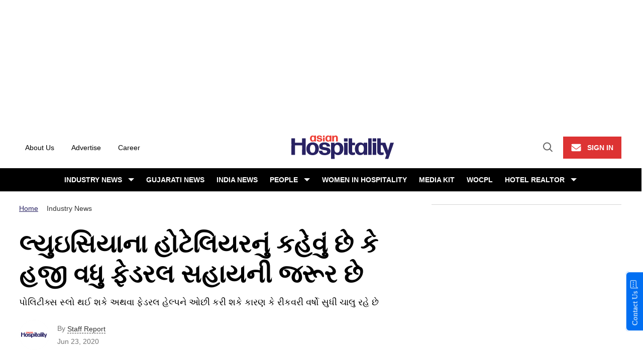

--- FILE ---
content_type: text/html; charset=utf-8
request_url: https://www.asianhospitality.com/futurestimulus-for-hotels-under-debate
body_size: 74870
content:
<!DOCTYPE html><!-- Powered by RebelMouse. https://www.rebelmouse.com --><html lang="en"><head prefix="og: https://ogp.me/ns# article: https://ogp.me/ns/article#"><script type="application/ld+json">{"@context":"https://schema.org","@type":"BreadcrumbList","itemListElement":[{"@type":"ListItem","id":"https://www.asianhospitality.com/","item":"https://www.asianhospitality.com/","name":"Home","position":1},{"@type":"ListItem","id":"https://www.asianhospitality.com/industry-news/","item":"https://www.asianhospitality.com/industry-news/","name":"Industry News","position":2}]}</script><script type="application/ld+json">{"@context":"https://schema.org/","@type":"NewsArticle","author":{"@type":"Person","name":"Staff Report","url":"https://www.asianhospitality.com/author/staff-report/"},"headline":"","image":"None","mainEntityOfPage":{"@id":"https://www.asianhospitality.com/futurestimulus-for-hotels-under-debate","@type":"WebPage"},"name":"","speakable":{"@type":"SpeakableSpecification","cssSelector":["h1.widget__headline > span",".post-with-sticky-share .body-description .ee-ul"]},"url":"https://www.asianhospitality.com/futurestimulus-for-hotels-under-debate"}</script><style>article, aside, details, figcaption, figure, footer, header, hgroup, nav, section{display:block;}html{-webkit-text-size-adjust:100%;-ms-text-size-adjust:100%;}body{margin:0;}body, button, input, select, textarea{;}::-moz-selection{background:#145a7c;color:#fff;text-shadow:none;}::selection{background:#145a7c;color:#fff;text-shadow:none;}:focus{outline:5px auto #2684b1;}a:hover, a:active{outline:0;}b, strong{font-weight:bold;}hr{display:block;height:1px;border:0;border-top:1px solid #ccc;margin:1em 0;padding:0;}q:before, q:after{content:"";content:none;}ul, ol{margin:1em 0;padding:0 0 0 40px;}nav ul, nav ol{list-style:none;list-style-image:none;margin:0;padding:0;}img{border:0;-ms-interpolation-mode:bicubic;vertical-align:middle;}svg:not(:root){overflow:hidden;}form{margin:0;}label{cursor:pointer;}button, input{line-height:normal;}button, input[type="button"], input[type="reset"], input[type="submit"]{cursor:pointer;-webkit-appearance:button;}input[type="search"]::-webkit-search-decoration{-webkit-appearance:none;}button::-moz-focus-inner, input::-moz-focus-inner{border:0;padding:0;}input:invalid, textarea:invalid{background-color:#fccfcc;}.hidden{visibility:hidden;display:none !important;}.visuallyhidden.focusable:active, .visuallyhidden.focusable:focus{clip:auto;height:auto;margin:0;overflow:visible;position:static;width:auto;}.clearfix:before, .clearfix:after{content:"";}.clearfix:after{clear:both;}.clearfix{zoom:1;}html{font-size:10px;font-family:Roboto;line-height:1.4;color:#282828;font-weight:normal;}body, button, input, select, textarea{font-family:Roboto;color:#282828;}.col, body{font-size:1.6rem;line-height:1.4;}a{color:#479ad2;text-decoration:none;}a:hover{color:#1d73ad;}.with-primary-color{color:#479ad2;}.with-primary-color:hover{color:#1d73ad;}.js-tab, .js-keep-reading, .js-toggle{cursor:pointer;}button:focus, input[type="text"], input[type="email"]{outline:0;}audio, canvas, iframe, img, svg, video{vertical-align:middle;max-width:100%;}.main{position:relative;overflow:hidden;}.display-block{display:block;}.cover-all{position:absolute;width:100%;height:100%;}.fa{font-family:FontAwesome, fontawesome-mini !important;}.fa-googleplus:before{content:"";}.post-partial, .overflow-visible{overflow:visible !important;}.js-expandable.expanded .js-expand, .js-expandable:not(.expanded) .js-contract{display:none;}.js-scroll-trigger{display:block;width:100%;}.color-inherit:hover, .color-inherit{color:inherit;}.js-appear-on-expand{transition:all .35s;height:0;overflow:hidden;opacity:0;}.content-container{display:none;}.logged-out-user .js-appear-on-expand{height:0;opacity:0;}.h1, .h2{margin:0;padding:0;font-size:1em;font-weight:normal;}.runner-spinner:before{content:"";display:block;padding-top:100%;}.sm-mt-0:not(:empty):before, .sm-mt-1:not(:empty):before, .sm-mt-2:not(:empty):before, .sm-mb-0:not(:empty):after, .sm-mb-1:not(:empty):after, .sm-mb-2:not(:empty):after, .md-mt-0:not(:empty):before, .md-mt-1:not(:empty):before, .md-mt-2:not(:empty):before, .md-mb-0:not(:empty):after, .md-mb-1:not(:empty):after, .md-mb-2:not(:empty):after, .lg-mt-0:not(:empty):before, .lg-mt-1:not(:empty):before, .lg-mt-2:not(:empty):before, .lg-mb-0:not(:empty):after, .lg-mb-1:not(:empty):after, .lg-mb-2:not(:empty):after{content:"";display:block;overflow:hidden;}.sm-mt-0:not(:empty):before{margin-bottom:0;}.sm-mt-1:not(:empty):before{margin-bottom:-10px;}.sm-mt-1 > *{margin-top:10px;}.sm-mt-2:not(:empty):before{margin-bottom:-20px;}.sm-mb-0:not(:empty):after{margin-top:0;}.sm-mb-1:not(:empty):after{margin-top:-10px;}.sm-mb-1 > *{margin-bottom:10px;}.sm-mb-2:not(:empty):after{margin-top:-20px;}.sm-mb-2 > *{margin-bottom:20px;}@media (min-width: 768px){.md-mt-0:not(:empty):before{margin-bottom:0;}}@media (min-width: 768px){.md-mt-1:not(:empty):before{margin-bottom:-10px;}}@media (min-width: 768px){.md-mt-2:not(:empty):before{margin-bottom:-20px;}}@media (min-width: 768px){.md-mb-0:not(:empty):after{margin-top:0;}}@media (min-width: 768px){.md-mb-1:not(:empty):after{margin-top:-10px;}}@media (min-width: 768px){.md-mb-2:not(:empty):after{margin-top:-20px;}}@media (min-width: 1024px){.lg-mt-0:not(:empty):before{margin-bottom:0;}}@media (min-width: 1024px){.lg-mt-1:not(:empty):before{margin-bottom:-10px;}}@media (min-width: 1024px){.lg-mt-2:not(:empty):before{margin-bottom:-20px;}}@media (min-width: 1024px){.lg-mb-0:not(:empty):after{margin-top:0;}}@media (min-width: 1024px){.lg-mb-1:not(:empty):after{margin-top:-10px;}}@media (min-width: 1024px){.lg-mb-2:not(:empty):after{margin-top:-20px;}}.mb-2 > *{margin-bottom:20px;}.mb-2 > :last-child{margin-bottom:0;}.v-sep > *{margin-bottom:20px;}@media (min-width: 768px){.v-sep > *{margin-bottom:40px;}}.v-sep > :last-child{margin-bottom:0;}@media only screen and (min-width: 768px){.hide-tablet-and-desktop{display:none !important;}}.row.px10{margin-left:-10px;margin-right:-10px;}.row.px10 > .col{padding-left:10px;padding-right:10px;}.row.px20{;}.row.px20 > .col{;}.row{margin-left:auto;margin-right:auto;overflow:hidden;}.row:after{content:"";display:table;clear:both;}.row:not(:empty){margin-bottom:-20px;}.col{margin-bottom:20px;}@media (min-width: 768px){.col{margin-bottom:40px;}}@media (min-width: 768px){.row:not(:empty){margin-bottom:-40px;}}.row .col{;}.row .col.s12{width:100%;}@media only screen and (min-width: 768px){.row .col.m12{width:100%;}}@media only screen and (min-width: 1024px){.row .col.l3{width:25%;}}@media only screen and (min-width: 1024px){.row .col.l4{width:33.3333%;}}@media only screen and (min-width: 1024px){.row .col.l8{width:66.6667%;}}@media only screen and (min-width: 1024px){.row .col.l9{width:75%;}}@media only screen and (min-width: 1024px){.row .col.l12{width:100%;}}.widget{position:relative;box-sizing:border-box;}.widget:hover .widget__headline a{color:#1d73ad;}.widget__headline{font-family:Source Sans Pro;color:#282828;cursor:pointer;}.widget__headline-text{font-family:inherit;color:inherit;word-break:break-word;}.image, .widget__image{background-position:center;background-repeat:no-repeat;background-size:cover;display:block;z-index:0;}.widget__product-buy-btn:hover{color:#fff;}.rebellt-item.parallax.has-description:before, .rebellt-item.parallax.has-description:after{content:"";display:block;padding-bottom:100%;}.rebellt-item.parallax.has-description.is--mobile:before, .rebellt-item.parallax.has-description.is--mobile:after{padding-bottom:90vh;}.rebellt-ecommerce--btn:hover{color:#fff;}.rebelbar.skin-simple .rebelbar__menu-toggle:hover{color:#1d73ad;}.rebelbar.skin-simple .rebelbar__section-link:hover{color:#1d73ad;}.menu-global{display:none;width:100%;position:fixed;z-index:3;color:#fff;background-color:#1a1a1a;height:100%;font-size:1.8rem;overflow-y:auto;overflow-x:hidden;line-height:1.6em;}@media (min-width: 768px){.menu-global{display:block;max-width:320px;top:0;-webkit-transform:translate(-320px);transform:translate(-320px);transform:translate3d(-320px, 0, 0);}}@media (min-width: 768px){.menu-global, .all-content-wrapper{transition:transform .2s cubic-bezier(.2, .3, .25, .9);}}.menu-overlay{position:fixed;top:-100%;left:0;height:0;width:100%;cursor:pointer;visibility:hidden;opacity:0;transition:opacity .2s;}.rm-embed-container.rm-embed-tiktok blockquote > section:before{content:"";display:block;width:100%;height:300px;border-radius:8px;}.logo__image, .image-element__img, .rm-lazyloadable-image{max-width:100%;height:auto;}.logo__image, .image-element__img{width:auto;}.sharebar a:hover{text-decoration:none;color:#fff;}.sharebar.with-first-button-caption:not(.enable-panel) .share:first-child:after{content:"Share";padding-left:5px;vertical-align:middle;}.share-media-panel-pinit_share:hover{opacity:.9;}@media (min-width: 768px){.sharebar.with-first-button-caption:not(.enable-panel) .share:first-child:after{content:"Share this story";padding-left:10px;vertical-align:middle;text-transform:uppercase;}}.action-btn:hover{color:#1d73ad;border:2px solid #1d73ad;border-color:#1d73ad;}.module-headline__text{;}@media (min-width: 768px){.module-headline__text{font-size:3.6rem;}}.search-form__text-input:focus, .search-form__submit:focus{border:0;-webkit-box-shadow:none;-moz-box-shadow:none;box-shadow:none;outline:0;}.search-widget{position:relative;}.search-widget__input, .search-widget__submit{border:none;padding:0;margin:0;color:#282828;background:none;font-size:inherit;line-height:inherit;}.social-links__link{line-height:0;border-radius:50%;text-align:center;position:relative;vertical-align:middle;color:#fff;}.social-links__link:hover{color:#fff;}.social-links__link > span{position:absolute;top:0;left:0;right:0;bottom:0;margin:auto;height:1em;}.body hr{display:none;}.subscription-widget .social-links__link:hover{color:#1d73ad;border-color:#1d73ad;background:none;}.newsletter-element__form{text-align:center;position:relative;max-width:500px;margin-left:auto;margin-right:auto;}.newsletter-element__submit, .newsletter-element__input{border:0;padding:10px;font-size:1.6rem;font-weight:500;height:40px;line-height:20px;margin:0;}.newsletter-element__submit{background:#ff524d;color:#fff;position:absolute;top:0;right:0;}.newsletter-element__submit:hover{opacity:.9;}.newsletter-element__input{background:#f4f4f4;width:100%;color:#8f8f8f;padding-right:96px;box-sizing:border-box;}.rm-breadcrumb__list{margin:0;padding:0;}.rm-breadcrumb__item{list-style-type:none;display:inline;}.rm-breadcrumb__item:last-child .rm-breadcrumb__separator{display:none;}.rm-breadcrumb__item:last-child .rm-breadcrumb__link, .rm-breadcrumb__link.disabled{pointer-events:none;color:inherit;}.social-tab-i .share-fb:after, .social-tab-i .share-tw:after{content:none;}.social-tab-i .icons-share.fb:before{content:"";}.social-tab-i .icons-share.tw:before{content:"";}.social-tab-i .icons-share.pt:before{content:"";}.social-tab-i .icons-share.tl:before{content:"";}.social-tab-i .icons-share.em:before{content:"";}.social-tab-i .icons-share.sprite-shares-close:before{content:"";}.social-tab-i .icons-share.sprite-shares-share:before{content:"";}@media only screen and (min-width: 769px){.share-tab-img:hover .social-tab-i{display:block;}}.accesibility-hidden{border:0;clip:rect(1px 1px 1px 1px);clip:rect(1px, 1px, 1px, 1px);height:1px;margin:-1px;overflow:hidden;padding:0;position:absolute;width:1px;background:#000;color:#fff;}.posts-custom .posts-wrapper:after{content:"";display:block;margin-bottom:-20px;}.posts-custom .widget{margin-bottom:20px;width:100%;}.posts-custom .widget__headline, .posts-custom .social-date{display:block;}.posts-custom .social-date{color:#a4a2a0;font-size:1.4rem;}.posts-custom[data-attr-layout_headline] .widget{vertical-align:top;}.posts-custom[data-attr-layout_headline="top"] .widget{vertical-align:bottom;}.posts-custom .posts-wrapper{margin-left:0;margin-right:0;}.posts-custom .widget{display:inline-block;}.posts-custom article{margin:0;box-sizing:border-box;font-size:1.6rem;line-height:1.4;}.posts-custom .widget__headline{font-size:1em;font-weight:700;word-wrap:break-word;}.posts-custom .widget__section{display:block;}.posts-custom .widget__head{position:relative;}.posts-custom .widget__head .widget__body{bottom:0;left:0;box-sizing:border-box;}.posts-custom .widget__subheadline *{display:inline;}.posts-custom .main-author__avatar, .posts-custom .social-author__avatar{float:left;border-radius:50%;margin-right:8px;height:30px;width:30px;min-width:30px;overflow:hidden;position:relative;}.posts-custom .main-author__name, .posts-custom .social-author__name{color:#1f1f1f;font-size:1.4rem;font-weight:700;line-height:1.4;display:inline;overflow:hidden;text-overflow:ellipsis;white-space:nowrap;position:relative;}.posts-custom .main-author__name:hover, .posts-custom .social-author__name:hover, .posts-custom .main-author__social-name:hover, .posts-custom .social-author__social-name:hover{color:#1d73ad;}.posts-custom[data-attr-layout_carousel] .posts-wrapper:after{margin-bottom:0 !important;}.posts-custom .slick-arrow:before{position:absolute;left:0;right:0;width:13px;bottom:0;top:0;margin:auto;height:16px;}.posts-custom .slick-arrow:hover{background:#1d73ad;opacity:1;}.posts-custom .slick-dots .slick-active button, .posts-custom .slick-dots button:hover{background:#1d73ad;}.posts-custom hr{display:none;}.posts-custom{;}.posts-custom a{word-wrap:break-word;}.posts-custom .widget__shares{margin-left:-10px;margin-right:-10px;font-size:0;}.posts-custom .widget__shares a{display:inline-block;padding:5px;line-height:0;width:25px;height:25px;border-radius:50%;margin:0 10px;font-size:1.5rem;text-align:center;position:relative;vertical-align:middle;color:#fff;}.posts-custom .widget__shares a:hover{color:#fff;}.posts-custom .widget__shares i{position:absolute;top:0;left:0;right:0;bottom:0;margin:auto;height:1em;}.post-splash-custom .widget__shares a:hover{color:#fff;}.post-authors__fb-like[fb-xfbml-state="rendered"]:before{content:"Like us on Facebook";line-height:20px;display:inline-block;vertical-align:middle;margin-right:15px;}.post-author{;}.post-author__avatar, .post-author__name{display:inline-block;vertical-align:middle;}.post-pager__btn:hover{background:#1d73ad;color:#fff;}.post-pager__btn:hover .fa{padding:0 5px;}.list{display:block;margin-left:-1em;margin-right:-1em;padding:0;}.list__item{display:inline-block;padding:1em;}.widget__head .rm-lazyloadable-image{width:100%;}.share-plus:hover{background-color:#aaa;}.share-facebook, .share-fb{background-color:#1777f2;}.share-facebook:hover, .share-fb:hover{background-color:#318bff;}.share-twitter, .share-tw{background-color:#50abf1;}.share-twitter:hover, .share-tw:hover{background-color:#00a8e5;}.share-apple:hover{background-color:#333;}.share-linkedin{;}.share-linkedin:hover{background:#006da8;}.share-pinterest:hover{background:#bb2020;}.share-googleplus:hover{background-color:#c73c26;}.share-email{background-color:#5e7286;}.share-email:hover{background:#48596b;}.share-tumblr:hover{background-color:#243c53;}.share-sms:hover{background-color:#fd7e14;}.share-instagram:hover{background-color:#4b88b9;}.share-youtube{background-color:#cd201f;}.share-youtube:hover{background-color:#ea2524;}.share-linkedin{background-color:#0077b5;}.share-linkedin:hover{background-color:#005d8e;}.share-slack:hover{background-color:#0077b5;}.share-openid:hover{background-color:#e6881c;}:root{--error:#d02b25;--white-color:#fff;--primary-accent-color:#d33;--secondary-accent-color:#282262;--tertiary-accent-color:#f4511e;--light-gray:#f7f7f7;--additional:#d5d5d5;--primary-text-color:#000;--secondary-text-color:#333;--tertiary-text-color:#757575;--large-line-height:1.6;--normal-line-height:1.45;--small-line-height:1.2;--primary-font-family:Playfair Display, serif;--secondary-font-family:Open Sans, sans-serif;--tertiary-font-family:Helvetica, sans-serif;--container-width:1440px;--small-container-width:1170px;--container-min-padding:16px;--splash-post-mobile-adjustment-margin:-16px;}@media (min-width: 768px){:root{--container-min-padding:24px;}}@media (min-width: 1024px){:root{--container-min-padding:40px;}}:root{--vertical-spacing-level-1:32px;--vertical-spacing-level-2:24px;--vertical-spacing-level-3:16px;--horizontal-spacing-level-1:16px;--horizontal-spacing-level-2:0;--horizontal-spacing-level-3:16px;--vertical-spacing-between-post-items:16px;--horizontal-spacing-between-post-items:16px;}@media (min-width: 768px) and (max-width: 1023px){:root{--vertical-spacing-level-1:40px;--vertical-spacing-level-2:24px;--vertical-spacing-level-3:16px;--horizontal-spacing-level-1:32px;--horizontal-spacing-level-2:24px;--horizontal-spacing-level-3:16px;}}@media (min-width: 1024px){:root{--vertical-spacing-level-1:52px;--vertical-spacing-level-2:32px;--vertical-spacing-level-3:24px;--horizontal-spacing-level-1:40px;--horizontal-spacing-level-2:32px;--horizontal-spacing-level-3:24px;--horizontal-spacing-between-post-items:32px;}}.main{background-color:#fff;}.main, .row{overflow:initial;}a:hover{text-decoration:underline;}.clearfix:before, .clearfix:after{display:none;}body *{box-sizing:border-box;}button{padding:0;margin:0;border:0;background:none;}button:focus, input:focus{outline:1px solid #2684b1;box-sizing:border-box;}.sm-mb-2:not(:empty):after, .row:not(:empty), .col, .sm-mb-1 > *, .sm-mt-1:not(:empty):before, .sm-mb-1:not(:empty):after, .posts-custom .posts-wrapper:after, .mb-2 > *, .v-sep > *, .sm-mb-2 > *{margin-bottom:0;margin-top:0;}.sm-mb-2:not(:empty):after, .sm-mt-1:not(:empty):before, .sm-mb-1:not(:empty):after, .posts-custom .posts-wrapper:after, .sm-mb-2:not(:empty):after, .sm-mt-1:not(:empty):before, .sm-mb-1:not(:empty):after, .posts-custom .posts-wrapper:after{display:none;}.sm-mb-2:not(:empty):after, .row:not(:empty), .col, .sm-mb-1 > *, .sm-mt-1:not(:empty):before, .sm-mb-1:not(:empty):after, .posts-custom .posts-wrapper:after, .mb-2 > *, .sm-mt-1 > *{margin-top:0;margin-bottom:0;}.posts-custom:before, .posts-custom:after, .posts-wrapper:after, .posts-wrapper:before, .posts-custom article:before, .posts-custom article:not(:empty):after, .posts-custom article > .row:after, .posts-custom article > .row:before, .posts-custom .widget__body:after, .posts-custom .widget__body:before, .posts-custom .widget.col:after, .sm-mb-1:not(:empty):after, .row:after{display:none;}.row.px20{margin-left:0;margin-right:0;}.row.px20 > .col{padding-left:0;padding-right:0;}.posts-custom .widget, .posts-custom .widget .col, .posts-custom .widget__body, .posts-custom .widget__headline, .posts-custom .widget__head{margin:0;padding:0;}.widget > article .row{overflow:visible;margin:0;}.widget .row .col{float:none;margin:0;}.row .col{float:none;box-sizing:border-box;}.posts-custom .widget__shares, .list{margin-left:0;margin-right:0;}.social-links{margin:0;display:flex;justify-content:center;}.social-links__link{padding:0;height:32px;width:32px;font-size:18px;margin:0;display:inline-flex;align-items:center;justify-content:center;background-color:#0000;background-repeat:no-repeat !important;background-position:center !important;}.social-links__link:not(:last-child){margin-right:16px;}.social-links__link > span{;}.posts-custom .widget__shares a, .posts-custom .widget__shares .share{border-radius:50%;padding:0;margin:0;height:32px;width:32px;background-repeat:no-repeat !important;background-position:center !important;}.widget__shares .share:focus{outline:none;}.posts-custom .widget__shares i, .posts-custom .widget__shares svg{display:none;}a, t .btn, input, button{transition:all .1s;}a:hover, .posts-custom .main-author__name:hover, .posts-custom .social-author__name:hover, .posts-custom .main-author__social-name:hover, .posts-custom .social-author__social-name:hover{color:var(--secondary-accent-color);}p{margin:0 0 1em;}p:last-child{margin:0;}body{background-color:#fff;font-family:var(--primary-font-family);color:var(--primary-text-color);font-size:10px;line-height:(--normal-line-height);-webkit-font-smoothing:antialiased;-moz-osx-font-smoothing:grayscale;text-rendering:optimizelegibility;font-smooth:always;}html{margin-right:calc(100% - 100vw);overflow-x:hidden;}.posts-custom{font-family:var(--primary-font-family);}.page-headline__text, .custom-mobile-large-module-headline .module-headline__text, .search-modal-heading.ai-enabled, .body h2, .user-profile .site-title-edit, .text-large{font-family:var(--primary-font-family);font-size:34px;font-style:normal;font-weight:700;line-height:var(--small-line-height);}.from-your-site__headline:before, .newsletter-modal__headline, .module-headline__text, .search-modal-heading, .rebellt-ecommerce--price, .podcast-name, .text-medium-large, .widget .widget__headline{font-family:var(--primary-font-family);font-size:26px;font-style:normal;font-weight:700;line-height:var(--small-line-height);text-transform:none;}.search-result .module-headline__text, .author_title, .recirculation_heading .text-element, .testimonials-wrapper .module-headline__text, .text-medium{font-family:var(--primary-font-family);font-size:20px;font-style:normal;font-weight:700;line-height:var(--small-line-height);}.around-the-web__headline:before, .widget .widget__subheadline, .widget .widget__subheadline *, .newsletter .text-element, .text-small{font-family:var(--primary-font-family);font-size:18px;font-style:normal;font-weight:400;line-height:var(--small-line-height);}.extra-small-post-headline .widget .widget__headline, .numbered-post .widget__head a:before, .text-extra-small{font-family:var(--primary-font-family);font-weight:700;font-size:18px;line-height:var(--small-line-height);}.author_about_html, .profilepage__socials, .search__wrapper .search-widget__input, .newsletter-element__input, .sticky-newsletter .newsletter-element__input, .text-label-medium{font-family:var(--secondary-font-family);font-weight:400;font-size:14px;line-height:var(--small-line-height);}.article .body ol li:before, .search-ai-powered, .embed_blur_overflow p, .text-label{font-family:var(--secondary-font-family);font-weight:400;font-size:12px;line-height:var(--small-line-height);letter-spacing:0;}.body-description h3, .text-article-h3{font-family:var(--primary-font-family);font-size:25px;font-style:normal;font-weight:700;line-height:var(--normal-line-height);text-transform:capitalize;}.rm-breadcrumb__item, .rm-breadcrumb__link, .rm-breadcrumb__separator, .text-breadcrumb{font-family:var(--secondary-font-family);font-size:14px;font-style:normal;font-weight:400;line-height:var(--small-line-height);text-transform:capitalize;}.article .body-description, .hamburger .search-widget .search-widget__input, .around-the-web__link, .from-your-site__link, .user-profile .site-bio, .recirculation_unit .widget .widget__headline, .search-detail .search-widget__input, .newsletter-description .text-element, .newsletter-testimonial .ql-editor, .text-article-paragraph{font-family:var(--primary-font-family);font-size:18px;font-style:normal;font-weight:400;line-height:var(--large-line-height);}.widget .widget__section, .post-tags-primary-link, .tags__item, .text-article-cards-primary-tag{font-size:11px;font-style:normal;font-weight:500;line-height:125%;letter-spacing:.66px;text-transform:uppercase;color:var(--white-color);background:var(--secondary-accent-color);font-family:var(--secondary-font-family);padding:4px 6px;}.widget .social-date, .text-article-cards-date{font-family:var(--secondary-font-family);font-size:14px;font-style:normal;font-weight:400;line-height:var(--small-line-height);}.testimonial-author .ql-editor, .widget .social-author__name, .custom-field-custom-author-name, .author-date-byline, .post-date, .author_job_title, .widget__shares:before, .text-article-cards-author_name{font-family:var(--secondary-font-family);font-size:14px;font-style:normal;font-weight:400;line-height:var(--small-line-height);}.article .media-photo-credit, .article .media-photo-credit p, .widget .photo-credit, .widget .photo-credit *, .text-article-credit{font-family:var(--secondary-font-family);font-size:12px;font-style:normal;font-weight:400;line-height:var(--small-line-height);}.btn, .text-button-s, .breaking--news__banner .posts-custom .widget__headline-text:after, .breaking--news__banner .posts-custom .widget__headline{font-family:var(--secondary-font-family);font-size:16px;font-style:normal;font-weight:700;line-height:var(--small-line-height);text-transform:uppercase;}.full_bio, .sticky-newsletter .newsletter-element__submit, .podcast-url, .issue-widget .btn, .text-button-M{font-family:var(--secondary-font-family);font-size:14px;font-style:normal;font-weight:700;line-height:var(--large-line-height);text-transform:uppercase;}.btn-wrapper > .text-element, .search-detail .search-widget__submit, .article .body-description .widget__show-more, .keep_reading_link, .newsletter-modal .newsletter-element__submit, .wrap-404 .btn, .search__wrapper .search-widget__submit:after, .rebellt-ecommerce--btn, .newsletter-element__submit, .text-button-large{font-family:var(--secondary-font-family);font-size:16px;font-style:normal;font-weight:700;line-height:var(--large-line-height);text-transform:uppercase;}.navbar .menu_item .text-element, .text-navbar-section-links, .hamburger-links .list{font-family:var(--secondary-font-family);font-size:12px;font-style:normal;font-weight:700;text-transform:uppercase;line-height:var(--small-line-height);}.navbar .menu__dropdown .list, .hamburger .menu_item .text-element, .hamburger .menu__dropdown .list__item, .text-navbar-subsection-links{font-family:var(--secondary-font-family);font-size:12px;font-style:normal;font-weight:400;line-height:var(--small-line-height);}.topbar_row_1 .list, .footer .list__item, .footer__newsletter .newsletter-element__form input, .hamburger .footer-links .list, .hamburger-social .text-element, .footer__inner .text-element, .text-footer-links{font-family:var(--secondary-font-family);font-size:14px;font-style:normal;font-weight:400;line-height:var(--normal-line-height);}.search-modal-heading.ai-enabled p, .search__wrapper h2.module-headline__text.h2{background:var(--primary-accent-color);width:fit-content;padding:8px 16px;font-family:var(--secondary-font-family);font-size:18px;font-style:normal;font-weight:700;line-height:125%;text-transform:uppercase;}@media (min-width: 1024px){.search-modal-heading.ai-enabled p, .search__wrapper h2.module-headline__text.h2{font-size:22px;}}@media (min-width: 1024px){.btn, .text-button-large{font-size:16px;font-style:normal;font-weight:700;line-height:var(--small-line-height);text-transform:uppercase;}}@media (min-width: 1024px){.btn.subscribe, .text-button-M{font-size:14px;}}@media (min-width: 1024px){.splash_post .widget .widget__headline, .custom-desktop-large-post-headline .widget .widget__headline, .from-your-site__headline:before, .newsletter-modal__headline, .module-headline__text, .search-modal-heading, text-large{font-family:var(--primary-font-family);font-size:50px;font-style:normal;font-weight:700;line-height:var(--small-line-height);}}@media (min-width: 1024px){.custom-desktop-medium-large-post-headline .widget .widget__headline, .wrap-404 h2, .around-the-web__headline:before, .custom-desktop-medium-large-module-headline .module-headline__text, .text-medium-large, .from-your-site__headline:before, .newsletter-modal__headline, .module-headline__text, .widget .widget__headline{font-family:var(--primary-font-family);font-size:26px;font-style:normal;font-weight:700;line-height:var(--small-line-height);}}.widget .widget__headline, .widget .widget__subheadline, .module-headline__text, .posts-custom blockquote, .widget:hover .widget__headline a, .search-detail .search-widget__input, .search-ai-powered, .article .tags:before, .newsletter-testimonial .ql-editor *, .topbar_row_1 .list__item, .primary-text-color{color:var(--primary-text-color);}.article .body-description blockquote, .author_job_title, .search__wrapper .search-widget__input, .secondary-text-color, .author-date-byline a{color:var(--secondary-text-color);}.widget .social-author, .custom-field-custom-author-name, .custom-field-custom-author-name:before, .rm-breadcrumb__item:last-child .rm-breadcrumb__link, .hamburger .search-widget__input, .hamburger .search-widget__input::placeholder, .newsletter .newsletter-element__input, .newsletter-modal .newsletter-element__input, .tertiary-text-color, .widget .social-author__name{color:var(--secondary-text-color);}.widget .social-date, .photo-credit, .photo-caption, .widget .social-author__name:before, .author-date-byline, .post-date, .article .widget__shares:before, .profilepage__socials, .media-caption, .media-photo-credit, .media-caption *, .media-photo-credit *, .posts-custom .media-caption{color:var(--tertiary-text-color);}.btn, .btn:hover, .action-btn:hover, .btn-wrapper > .text-element, .footer .list__item, .search-detail .search-widget__submit, .white-text-color, .footer__navigation_item .text-element, .footer__social .text-element, .footer__newsletter .text-element, .hamburger .menu_item a, .hamburger .menu_item a:hover, .hamburger-links .list a, .hamburger-links .list, .hamburger .footer-links .list a, .hamburger-social .text-element, .footer__inner .text-element, .breaking--news__banner .posts-custom .widget__headline, .breaking--news__banner .posts-custom .widget:hover .widget__headline a, .search__wrapper .search-widget__submit:after, .article .widget__shares a, .article .widget__shares .share, .newsletter .newsletter-element__submit, .numbered-post .widget__head a:before, .hamburger .menu__dropdown .list__item, .search-modal-heading-byline, .search-modal-latest-stories .module-headline__text, .sticky-newsletter, .podcast-, .tags .tags__item, .search-modal-heading, .navbar .menu_item a, .navbar .menu_item a:hover, .topbar-sticked .navbar .shorten.menu_item a.color-inherit, .widget .widget__section, .post-tags-primary-link, .link-out-icon, .module-headline__text .link-out-icon:hover, .topbar-sticked .navbar .shorten.menu_item a.color-inherit:hover{color:var(--white-color);}.text-footer-links, .navbar .menu__dropdown .list a, .around-the-web__link, .user-profile .site-title-edit, .from-your-site__link{color:var(--primary-text-color);}.text-color-primary-accent-color, .headline-404, a, .posts-custom .widget__head .social-author__name, .links-color, .navbar .dropdown-arrow:after, .wrap-404 h2 span, .module-headline__text span, .article .body-description .widget__show-more, .keep_reading_link, .highlight, .widget__brief > :last-child:after, .embed_blur_overflow p, .module-headline__text a:hover, .prmary-accent-color-as-color{color:var(--primary-accent-color);}.rm-breadcrumb__link, .text-color-secondary-accent-color{color:var(--secondary-accent-color);}.share-buttons .social-tab-i .share, .btn, .btn-wrapper > .text-element, .sticky-newsletter, .search-detail .search-widget__submit, .background-primary-color, .newsletter-modal .newsletter-element__submit, .rebellt-ecommerce--btn, .numbered-post .widget__head a:before, .newsletter-testimonial .newsletter-element__submit, .sticky-newsletter{background-color:var(--primary-accent-color);}.search-ai-powered, .background-secondary-color, .tags .tags__item, .article .widget__shares a, .article .widget__shares .share, .article .body ol li:before, .social-links .social-links__link, .search__wrapper .search-widget__submit, .breaking--news__banner .posts-custom .widget__body, .article .body ul li:before{background-color:var(--secondary-accent-color);}.recirculation_unit, .light-gray, .background-light-gray{background-color:var(--light-gray);}.article .body-description .widget__show-more, .keep_reading_link, .newsletter .newsletter-element__input, .footer .social-links .social-links__link, .hamburger .social-links .social-links__link, .hamburger .search-widget, .search-modal-latest-stories .widget, .sticky-newsletter .newsletter-element__input, .background-white-color{background-color:var(--white-color);}.hamburger, .footer, .from-your-site__link:before, .around-the-web__link:before, .newsletter .newsletter-element__submit, .footer__newsletter .newsletter-element__form button, .rblad-asianhospitality_sticky, .sticky-newsletter .newsletter-element__submit, .podcast-url, .podcast-url:hover, .background-primary-text-color{background-color:var(--primary-text-color);}.navbar .menu_item .dropdown-arrow{border-color:var(--white-color) transparent transparent transparent;}.topbar-sticked .navbar .menu_item:not(.shorten.more) .dropdown-arrow{border-color:var(--primary-text-color) transparent transparent transparent;}.search-modal-heading, .recirculation_heading{border-color:var(--secondary-accent-color);}.search__wrapper .search-widget__input, .newsletter-modal .newsletter-element__input, .border-tertiary-text-color{border-color:var(--tertiary-text-color);}.recirculation_unit .posts-custom .widget:first-child{;}.recirculation_unit{background-color:var(--tertiary-accent-color);}.recirculation_unit .posts-custom .widget:first-child{border-color:var(--secondary-accent-color);}.container{max-width:var(--container-width);margin:0 auto;padding:0 var(--container-min-padding);box-sizing:border-box;display:grid;width:100%;}.content-hidden{margin:0;margin-top:-1px;height:1px;width:1px;overflow:hidden;display:block;}.load-more-scroll-wrapper, .module{display:grid;}.container_with_sidebar .row-wrapper > .row, .section_details_wrapper{display:grid;align-items:start;}.container_with_sidebar .row-wrapper > .row > .col{width:100%;}.main-column, .main-column .load-more-scroll-wrapper, .sidebar{display:grid;}.sidebar{display:none;}.sidebar:has(div){display:grid;}.sticky-wrapper .sticky-item{display:grid;}@media (min-width: 1024px){.sidebar.sticky-wrapper{display:block;height:100%;}}@media (min-width: 1024px){.sticky-wrapper .sticky-item{position:sticky;top:71px;display:grid;}}@media (min-width: 1024px){.container_with_sidebar .row-wrapper > .row{grid-template-columns:1fr minmax(300px, 31.5446%);}}@media (min-width: 1024px){.row-span-2{grid-row:span 2;}}.module, .search-modal-latest-stories, .btn.button-load-more{margin-top:var(--vertical-spacing-level-1);}.module, .container, .main-column, .sidebar, .container_with_sidebar .row-wrapper > .row, .load-more-scroll-wrapper, .posts-custom .posts-wrapper, .load-more-scroll-wrapper + .rm-loadmore-placeholder, .posts-custom .posts-wrapper, .section_details_wrapper, .sticky-wrapper .sticky-item{grid-row-gap:var(--vertical-spacing-level-2);}.numbered-post.image-on-left .posts-wrapper{grid-row-gap:var(--vertical-spacing-level-3);}.container_with_sidebar .row-wrapper > .row, .main-column .load-more-scroll-wrapper, .search__wrapper__inner, .posts-custom .posts-wrapper{grid-column-gap:var(--horizontal-spacing-level-2);}.search__wrapper__inner .search-modal-heading-wrapper, .search-modal-latest-stories .module-headline, .only-headline .module-headline__text{margin-bottom:var(--vertical-spacing-level-2);}.widget .widget__body{padding:16px 0;}.posts-custom .widget__section{margin-top:0;}.posts-custom .widget__section + .widget__headline, .posts-custom .widget__subheadline, .posts-custom .widget .body, .posts-custom .social-author, .posts-custom .social-date, .posts-custom .widget__shares{margin-top:var(--vertical-spacing-between-post-items);}.posts-custom .social-author{margin-right:var(--horizontal-spacing-between-post-items);}.article .body-description > *, .article .body-description p, .article .body-description h3[data-role="headline"]{margin:0 0 16px;}.footer__inner > :not(:last-child){margin-bottom:var(--vertical-spacing-between-items);}.aside-top-5-module .module-headline__text{margin-bottom:16px;}.desktop-small-margin{margin-top:var(--vertical-spacing-level-3);}@media (min-width: 1024px){.desktop-small-margin, .sidebar.sticky-wrapper > * + *, .btn.button-load-more{margin-top:var(--vertical-spacing-level-2);}}@media (min-width: 1024px){.section_details_wrapper, .sidebar .posts-custom .posts-wrapper{grid-row-gap:var(--vertical-spacing-level-3);}}@media (min-width: 1024px){.wrap-404 .btn, .article .posts-custom .widget__head .widget__body{margin-top:0;}}@media (min-width: 1024px){.article .posts-custom .widget__body{padding-left:24px;padding-right:24px;}}.posts-custom .widget__section + .widget__headline{margin-top:8px;}.modal-open-overlay{position:fixed;left:0;height:0;width:100%;cursor:pointer;visibility:hidden;opacity:0;transition:opacity .2s;top:0;}.placeholder-a-block{padding:26px 0 12px;background:none;display:flex;align-items:center;border-bottom:1px solid var(--additional, #d5d5d5);border-top:1px solid var(--additional, #d5d5d5);justify-content:center;flex-direction:column;position:relative;}.topbarplaceholder .placeholder-a-block{padding:0;}.rblad-asianhospitality_sticky:has(.rbl-ad:not(:empty)){margin-top:64px;}.rbl-ad:before{position:absolute;margin-top:-14px;width:100%;left:0;text-align:center;}.rblad-asianhospitality_sticky .rbl-ad:before{background-color:#282828e0;}@media (min-width: 768px){.sidebar .sticky-item .placeholder-a-block{border:0;}}@media (min-width: 768px){.placeholder-a-block{padding:27px 0;}}@media (min-width: 768px){.rblad-asianhospitality_sticky:has(.rbl-ad:not(:empty)){margin-top:104px;}}@media screen and (min-width: 1024px) and (min-height: 0){.sidebar .rblad-asianhospitality_sidebar_2{min-height:280px;}}.module-with-bg{padding-top:var(--vertical-spacing-level-2);padding-bottom:var(--vertical-spacing-level-2);}.module-headline{margin:0;}.module-headline a:hover{text-decoration:none;}.search-modal-latest-stories .module-headline__text{text-align:center;}.module-headline__text{margin:0;background:var(--primary-accent-color);width:fit-content;color:var(--white-color);font-size:18px;font-style:normal;font-weight:700;line-height:125%;text-transform:uppercase;font-family:var(--secondary-font-family);padding:8px 16px;}.module-headline__text:after{border-bottom:2px solid var(--primary-accent-color);}.aside-top-5-module .module-headline__text, .below-post-module .module-headline__text{padding:0;border:0;}.link-out-icon:after{transition:all .1s;content:"";display:inline-block;margin-left:10px;height:32px;width:32px;background-size:contain;background-repeat:no-repeat;}.module-headline .link-out-icon:hover:after{margin-left:14px;}.btn, .newsletter-testimonial .newsletter-element__submit, .search-detail .search-widget__submit, .btn-wrapper > .text-element, .breaking--news__banner .posts-custom .widget__headline-text:after, .keep_reading_link{padding:8px 16px;display:inline-flex;text-transform:uppercase;align-items:center;text-align:center;justify-content:center;}.btn svg{fill:pink;transition:all .4s;}.btn:hover, .btn a:hover, .btn-wrapper > .text-element a:hover{text-decoration:none;}.arrow-right .text-element:after{content:"";width:10px;display:inline-block;height:10px;margin-left:10px;}.body-description .widget__show-more{display:none;}.snark-line:has(.keep_reading_link){display:grid;justify-content:center;width:100%;}@media (min-width: 1024px){.btn, .search-detail .search-widget__submit, .btn-wrapper > .text-element{padding:12px 16px;}}.rm-breadcrumb__separator{;}.rm-breadcrumb__list, .rm-breadcrumb__item{display:flex;}.rm-breadcrumb__separator{display:inline-block;margin:1px 4px 0 5px;color:#0000;background-repeat:no-repeat !important;background-position:center !important;}.rm-breadcrumb__link{text-decoration:underline;}.rm-breadcrumb__item:last-child .rm-breadcrumb__link, .rm-breadcrumb__link.disabled{text-decoration:none;}.rm-breadcrumb__link:hover{text-decoration:reverse;}.social-links .social-links__link:hover, .btn:hover, .btn-wrapper > .text-element:hover, .search-widget__submit:hover, .keep_reading_link, .keep_reading_link:hover, .btn.button-load-more:hover, .search_toggle:hover, .widget .widget__shares a:hover, .widget .widget__shares .share:hover, .tags .tags__item:hover{opacity:.9;text-decoration:none;}.posts-custom .posts-wrapper{line-height:1;font-size:10px;display:grid;}.widget .widget__body{display:flex;flex-wrap:wrap;margin:0;}.widget .widget__headline{width:100%;}.widget .widget__subheadline{width:100%;}.articles-stream .widget .snark-line{display:flex;}.widget .widget__section, .post-tags-primary-link{border-bottom:0px solid var(--primary-accent-color);}.widget .social-author__avatar{display:none;height:30px;width:30px;margin-right:10px;}.widget .social-author, .widget .social-date{display:inline-flex;align-items:center;flex-wrap:wrap;}.widget .social-author__name:before, .custom-field-custom-author-name:before{content:"By";padding-right:4px;display:inline-block;}.widget .social-author__name ~ .social-author__name:before{content:"& ";padding:0 4px 0 6px;}.widget .widget__body > .social-author, .widget .widget__body > .social-date{width:auto;align-self:center;}.widget .social-author + .social-date .social-date__text:before{display:inline-flex;content:"";}.posts-custom .widget__head .widget__body{position:relative;padding:8px 0;width:100%;background:none;display:block;font-size:12px;line-height:1;}.photo-caption, .photo-credit, .media-caption, .media-photo-credit, .photo-caption *, .photo-credit *, .media-caption *, .media-photo-credit *{display:inline;}.media-caption + .media-photo-credit:before, .widget .photo-caption + .photo-credit:before{content:"/";}@media (min-width: 1024px){.posts-custom .widget__head .widget__body{padding:8px;}}.widget .social-author__name:hover:before, .custom-field-custom-author-name{text-decoration:none;}.image-on-left .widget .row .col{display:grid;grid-template-columns:152px 1fr;align-items:center;grid-column-gap:16px;}.image-on-left .widget .widget__body{padding:0;row-gap:8px;}.image-on-left .widget .widget__body > *{margin-top:0;}.image-on-left .widget .social-author, .image-on-left .widget .social-date, .image-on-left .widget .widget__subheadline{display:none;}.show-date .widget .social-author, .show-date .widget .social-date{display:inline-flex;}.image-on-left .widget .widget__headline{display:-webkit-box;-webkit-line-clamp:3;-webkit-box-orient:vertical;overflow:hidden;visibility:visible;}@media (min-width: 768px){.image-on-left .widget .row .col{grid-template-columns:41.5% auto;grid-column-gap:px;}}@media (min-width: 768px){.image-on-left .widget .widget__body{padding:0 16px 0 0;row-gap:8px;}}@media (min-width: 768px){.three-in-a-row .posts-wrapper{grid-template-columns:repeat(3, 1fr);}}.numbered-post{counter-reset:section;}.numbered-post .widget{counter-increment:section;}.numbered-post .widget__head a:before{position:absolute;content:counter(section);z-index:1;display:flex;width:27px;height:28px;justify-content:center;align-items:center;}.breaking--news__banner .posts-custom .widget__headline-text:after{content:"";display:inline-flex;margin-left:12px;width:32px;height:32px;background-repeat:no-repeat;background-position:center;padding:0;background-size:16px;}@media (min-width: 1024px){.breaking--news__banner .posts-custom .widget__headline-text:after{margin-left:8px;}}.search__wrapper{z-index:0;opacity:0;position:fixed;left:0;line-height:40px;display:none;align-items:center;justify-content:center;margin:auto;right:0;top:0;bottom:0;box-sizing:border-box;overflow:auto;-ms-overflow-style:none;scrollbar-width:none;}.search__wrapper::-webkit-scrollbar{display:none;}.search-modal_close-pop-up{position:fixed;right:20px;top:20px;height:40px;width:40px;display:flex;align-items:flex-start;justify-content:flex-end;}.search__wrapper__inner{max-width:1214px;width:100%;display:grid;padding:160px 12px;}.search-modal-heading{padding:0;border-width:0;border-style:solid;border-bottom-width:2px;border-color:var(--primary-accent-color);}.search-modal-heading-byline{margin-top:8px;}.search-modal-heading-byline.text-label, .search-modal-heading-wrapper, .search-widget{max-width:985px;margin:auto;width:100%;}.search-modal-heading-byline.text-label{margin-top:8px;}.search-modal-heading-byline.text-label strong{font-weight:normal;}.search-widget form{display:grid;grid-template-columns:1fr auto;grid-gap:12px;max-width:100%;margin-left:auto;margin-right:auto;}.search-widget__input{border-style:solid;border-width:1px;background-color:#fff;padding:0 12px;border-radius:var(--1x, 4px);background-size:15px 15px;background-position:12px;background-repeat:no-repeat;}.search-widget__submit{font-family:var(--secondary-font-family);}.search-widget__submit{position:relative;width:47px;height:47px;background-repeat:no-repeat;background-position:center;background-size:24px 24px;}.search-widget__submit.fa:before{display:none;}@media (max-width: 1023px){.search__wrapper__inner{max-width:unset;}}@media (min-width: 768px){.search-widget__input{padding:10px 12px 10px 40px;}}@media (min-width: 768px){.search-widget__submit{padding:12px 16px;display:inline-flex;align-items:center;text-align:center;justify-content:center;background-image:none;width:113px;height:43px;}}@media (min-width: 768px){.search-widget__submit:after{content:"Search";display:block;}}@media (min-width: 768px){.search__wrapper__inner{margin:auto;}}body:has(.newsletter-element__form .notification) #notification{display:none !important;}.article .body .newsletter-element__form ul li:before{display:none;}.search-widget .show-error .search-widget__input::placeholder{color:#d02b25;opacity:1;}.show-error .search-widget__input::-moz-placeholder{color:#d02b25;}.search-tooltip:after{content:"";display:block;width:15px;height:7px;position:absolute;top:-7px;left:16px;}.generic-slideshow .posts-custom .slick-arrow:before{position:absolute;left:0;right:0;bottom:0;top:0;margin:auto;font-size:21px;font-weight:400;content:"";width:.45em;height:.45em;border-right:.14em solid #fff;border-top:.14em solid #fff;opacity:1;}.generic-slideshow .posts-custom .slick-arrow.slick-prev:before{transform:rotate(224deg);margin-left:.58em;}.generic-slideshow .posts-custom .slick-arrow.slick-next:before{transform:rotate(45deg);margin-right:.58em;}@media (min-width: 768px){.generic-slideshow .posts-custom .slick-arrow:before{font-size:38px;}}.post-page-container .main-column .widget:not(:has(.widget__head)) .row .col:before, .post-page-container .widget:not(:has(.widget__head)) .row .col:before, [id^="sPost_Satic_Page_Layout"] .widget:not(:has(.widget__head)) .row .col:before, .widget:not(:has(.widget__head)) .widget__body:empty{content:none;}.widget:not(:has(.widget__head)) .widget__body:empty{padding:0;}.widget:not(:has(.widget__head)) .row .col:before, .sidebar .widget:not(:has(.widget__head)) .row .col:before, .aside-below-post .aside-top-5-module .widget:not(:has(.widget__head)) .row .col:before{content:"";outline:1px solid var(--additional);line-height:1.4;display:block;padding-bottom:56.25%;background-repeat:no-repeat;background-size:contain;background-position:center;}.recirculation_post.recirculation_post .widget:not(:has(.widget__head)) .row .col:before{content:"";aspect-ratio:1 / 1;padding:0;background-color:var(--white-color);outline:1px solid #ebebeb;}.topbar_sticky_wrapper{height:57px;}.topbar{background:var(--white-color);border-bottom:1px solid var(--additional);}.topbar_row_1{display:grid;align-items:center;justify-content:center;grid-template-columns:auto 1fr auto;padding:10px 0;}.topbar_row_2{display:none;}.topbar_row_1 .list{display:none;}.hamburger__toggle{width:24px;height:24px;display:flex;align-items:center;justify-content:center;flex-wrap:wrap;margin-right:24px;background-repeat:no-repeat;background-position:center;}.search_toggle{width:32px;height:32px;background:url("data:image/svg+xml,%3Csvg xmlns='http://www.w3.org/2000/svg' width='24' height='24' viewBox='0 0 24 24' fill='none'%3E%3Cpath fill-rule='evenodd' clip-rule='evenodd' d='M18.319 14.4326C20.7628 11.2941 20.542 6.75347 17.6569 3.86829C14.5327 0.744098 9.46734 0.744098 6.34315 3.86829C3.21895 6.99249 3.21895 12.0578 6.34315 15.182C9.22833 18.0672 13.769 18.2879 16.9075 15.8442C16.921 15.8595 16.9351 15.8745 16.9497 15.8891L21.1924 20.1317C21.5829 20.5223 22.2161 20.5223 22.6066 20.1317C22.9971 19.7412 22.9971 19.1081 22.6066 18.7175L18.364 14.4749C18.3493 14.4603 18.3343 14.4462 18.319 14.4326ZM16.2426 5.28251C18.5858 7.62565 18.5858 11.4246 16.2426 13.7678C13.8995 16.1109 10.1005 16.1109 7.75736 13.7678C5.41421 11.4246 5.41421 7.62565 7.75736 5.28251C10.1005 2.93936 13.8995 2.93936 16.2426 5.28251Z' fill='%23666666'/%3E%3C/svg%3E") center no-repeat;background-size:24px 24px;}.site-title{margin:0;line-height:0;}.site-logo{height:26px;width:90px;}.topbar__right{margin-left:auto;}@media (min-width: 1024px){.hamburger, .menu-global{display:none;}}@media (min-width: 1024px){.topbar_sticky_wrapper{height:123px;}}@media (min-width: 1024px){.hamburger__toggle{display:none;}}@media (min-width: 1024px){.site-title{justify-content:center;display:flex;}}@media (min-width: 1024px){.site-logo{height:63px;width:204px;}}@media (min-width: 1024px){.topbar_row_2{display:flex;padding:7px 32px;align-items:center;justify-content:center;background:var(--primary-text-color);}}@media (min-width: 1024px){.topbar_row_2 .menu_item .text-element, .navbar .menu__dropdown .list{font-size:14px;}}@media (min-width: 1024px){.topbar_row_1 .list{display:flex;}}@media (min-width: 1024px){.topbar .list__item{padding:8px 12px;}}@media (min-width: 1024px){.topbar .list__item:not(:last-child){margin-right:10px;}}@media (max-width: 1023px){.navbar{display:none;}}.topbar-sticked .navbar .menu_item a, .topbar-sticked .navbar .menu_item a:hover{color:var(--primary-text-color);}.navbar .menu_item.sticky-visible, .topbar-sticked .topbar_row_1 .list, .topbar-sticked .navbar .menu_item.sticky-hidden{display:none;}.navbar .menu_item.sticky-hidden, .topbar-sticked .navbar .menu_item.sticky-visible{display:flex;}@media (min-width: 1024px){.main{margin-left:-2px;margin-right:3px;}}.topbarplaceholder{display:flex;align-items:center;justify-content:center;}.topbar__right{display:flex;align-items:center;}.topbar__right > :not(:last-child){margin-right:16px;}.topbar .btn.subscribe{font-family:var(--secondary-font-family);}.topbar .btn.subscribe svg{margin-right:8px;width:20px;}@media (min-width: 1024px){.topbar .btn.subscribe svg{margin-right:12px;}}.navbar_inner .menu_items{display:flex;}.navbar .menu_item{position:relative;padding:8px 12px;display:flex;align-items:center;}.navbar .menu_item .dropdown-arrow{margin-left:12px;border-style:solid;border-width:6px 6px 0;}.navbar .menu__dropdown{position:absolute;top:100%;left:0;height:auto;pointer-events:none;overflow:hidden;max-height:0;transition:all .4s;opacity:0;padding:5px;margin-left:-5px;}.navbar .menu_item:hover .menu__dropdown{max-height:calc(100vh - 200px);opacity:1;pointer-events:initial;z-index:3;}.navbar .menu__dropdown .list{list-style:none;margin:0;min-width:220px;padding:10px 20px;border-top:2px solid var(--primary-accent-color);background:var(--white-color);box-shadow:0 4px 4.5px #00000042;}.navbar .menu__dropdown .list a{display:block;margin:15px 0;width:fit-content;padding:0;}.newsletter-modal{display:flex;position:fixed;right:0;top:0;width:100%;height:100%;background:var(--ffffff, #fff);box-shadow:-37px 4px 29.1px #00000040;z-index:999999;overflow:auto;padding-bottom:30px;align-items:center;justify-content:center;max-width:344px;padding:40px 20px 20px;transform:translateX(150%);transition:all .3s;}.newsletter-modal-body{display:grid;grid-gap:24px;text-align:center;}.newsletter-modal-body svg{margin:auto;margin-bottom:16px;}.newsletter-modal__headline{margin:0;}.btn.newsletter-modal_close-pop-up{position:absolute;right:20px;top:20px;width:24px;height:24px;opacity:.3;font-size:0;background:none;display:flex;align-items:center;justify-content:center;padding:0;outline:0;transition:all .3;}.btn.newsletter-modal_close-pop-up:hover{opacity:1;}.btn.newsletter-modal_close-pop-up:before, .btn.newsletter-modal_close-pop-up:after{position:absolute;left:11px;content:" ";height:24px;width:2px;background-color:#000;}.btn.newsletter-modal_close-pop-up:before{transform:rotate(45deg);}.btn.newsletter-modal_close-pop-up:after{transform:rotate(-45deg);}.newsletter-modal .newsletter-element__form{display:grid;grid-gap:16px;}.newsletter-modal .newsletter-element__input{border-radius:var(--1x, 4px);border-style:solid;border-width:1px;background:var(--White, #fff);height:54px;width:100%;font-size:14px;font-style:normal;font-weight:400;line-height:156%;text-align:left;padding:12px 24px;}.newsletter-modal .newsletter-element__submit{position:relative;width:100%;height:50px;border:0;border-radius:4px;}@media (min-width: 768px){.newsletter-modal{max-width:428px;padding:40px 32px;}}.hamburger{width:100%;transition:all .4s;padding:24px 24px 120px;transform:translateX(-100%);position:fixed;top:0;z-index:999999;height:100vh;overflow:auto;}.hamburger_inner{display:grid;grid-gap:24px;}.hamburger .hamburger__toggle{margin-left:auto;margin-right:0;}.hamburger .search-widget{position:relative;border-radius:4px;padding:12px;margin-bottom:16px;}.hamburger .search-widget__submit{position:absolute;height:16px;left:12px;top:14px;width:16px;background:url("data:image/svg+xml,<svg%20xmlns=\"http://www.w3.org/2000/svg\"%20width=\"15\"%20height=\"15\"%20viewBox=\"0%200%2015%2015\"%20fill=\"none\"><path%20d=\"M15%2014.0898L10.5742%209.66016C11.3867%208.64453%2011.875%207.35156%2011.875%205.94531C11.875%202.66016%209.21484%200%205.9375%200C2.65625%200%200%202.66406%200%205.94531C0%209.22656%202.66016%2011.8906%205.9375%2011.8906C7.35156%2011.8906%208.64844%2011.3945%209.66797%2010.5703L14.0898%2015L15%2014.0898ZM2.17969%209.71094C1.17578%208.70703%200.625%207.37109%200.625%205.94922C0.625%204.52734%201.17969%203.19141%202.17969%202.1875C3.17969%201.18359%204.51953%200.625%205.9375%200.625C7.35547%200.625%208.69141%201.17969%209.69531%202.18359C10.6992%203.1875%2011.25%204.52344%2011.25%205.94531C11.25%207.36719%2010.6953%208.70312%209.69531%209.70703C8.69141%2010.7109%207.35547%2011.2656%205.9375%2011.2656C4.51953%2011.2695%203.18359%2010.7148%202.17969%209.71094Z\"%20fill=\"%23333333\"/></svg>") center no-repeat;}.hamburger.hamburger .search-widget__input.search-widget__input{text-indent:14px;color:var(--tertiary-text-color);font-family:var(--secondary-font-family);font-size:14px;font-style:normal;font-weight:400;border:0;}.hamburger .search-widget__submit.fa:before{display:none;}.hamburger__menu{margin-top:-16px;}.hamburger .menu_item{position:relative;display:flex;align-items:center;flex-wrap:wrap;}.hamburger .menu_item .text-element{padding:16px 12px;position:relative;text-transform:uppercase;font-weight:700;}.hamburger .menu__dropdown{display:block;width:100%;}.hamburger .dropdown-arrow{display:flex;height:16px;width:40px;align-items:center;}.hamburger .dropdown-arrow:before{margin-left:12px;border-style:solid;border-width:6px 6px 0;border-color:#fff #0000 #0000;cursor:pointer;content:"";}.hamburger .active .dropdown-arrow:before{transform:rotate(180deg);}.hamburger .menu__dropdown .list{margin:0 24px;padding:0;max-height:0;overflow:hidden;opacity:0;}.hamburger .menu__dropdown .list__item{width:100%;position:relative;padding:0;}.hamburger-social{display:flex;align-items:center;}.hamburger-social .text-element{margin-right:16px;}.hamburger .social-links__link{border-radius:4px;width:24px;height:24px;background-size:14px;}.hamburger .social-links__link.share-facebook{background-size:8px;}.hamburger.hamburger .search-widget__input{text-indent:0;}@media (min-width: 768px){.hamburger{max-width:337px;}}@media (min-width: 768px){.hamburger .search-widget__submit, .hamburger .search-widget__submit:after{content:"";display:none;}}@media (min-width: 768px){.hamburger .search-widget__input{padding:0 12px 0 30px;}}.rm-breadcrumb__item:last-child .rm-breadcrumb__link, .rm-breadcrumb__link.disabled{pointer-events:auto;color:var(--secondary-text-color);}.sidebar .placeholder-a-block{border:0;}.article .widget, .post-image-author .widget{border:0;}.widget__headline.h1{cursor:initial;}.widget .widget__section, .post-tags-primary-link{font-size:11px;font-style:normal;font-weight:500;line-height:125%;letter-spacing:.66px;text-transform:uppercase;color:var(--white-color);background:var(--secondary-accent-color);font-family:var(--secondary-font-family);padding:4px 6px;}.article .widget .widget__body{padding:0;}.article .widget .widget__head .widget__body{padding:8px;}.post-body-wrap .widget .widget__body{display:block;}.post-body-wrap .widget__body .body{margin-top:0;max-width:620px;}.body p a, .body *{overflow-wrap:anywhere;}.widget__body .post-tags-primary, .widget__body #utm_campaign, .widget__body .js-scroll-trigger, .article .body-description .js-appear-on-expand{margin:0;}.share-copy-link .icons-share:before{content:"";line-height:18px;}.article .widget .widget__body .body{width:100%;}.article .body p a{text-decoration:underline;}.article .body p a:hover{text-decoration:none;}.article .body blockquote:before{display:block;content:"";width:24px;height:18px;background:url("data:image/svg+xml,<svg%20xmlns=\"http://www.w3.org/2000/svg\"%20width=\"24\"%20height=\"19\"%20viewBox=\"0%200%2024%2019\"%20fill=\"none\"><path%20d=\"M2.13079%2016.5587C0.744364%2015.1189%200%2013.5041%200%2010.8864C0%206.28013%203.30723%202.15159%208.11666%200.110352L9.31868%201.92391C4.82961%204.29811%203.95199%207.37905%203.60202%209.32158C4.32485%208.95571%205.27111%208.82805%206.19854%208.91228C8.62681%209.13207%2010.5409%2011.0812%2010.5409%2013.5041C10.5409%2014.7257%2010.0445%2015.8974%209.16102%2016.7612C8.2775%2017.625%207.0792%2018.1104%205.82972%2018.1104C4.38542%2018.1104%203.00437%2017.4655%202.13079%2016.5587ZM15.5913%2016.5587C14.2048%2015.1189%2013.4605%2013.5041%2013.4605%2010.8864C13.4605%206.28013%2016.7677%202.15159%2021.5771%200.110352L22.7791%201.92391C18.2901%204.29811%2017.4124%207.37905%2017.0625%209.32158C17.7853%208.95571%2018.7316%208.82805%2019.659%208.91228C22.0873%209.13207%2024%2011.0812%2024%2013.5041C24%2014.7257%2023.5036%2015.8974%2022.6201%2016.7612C21.7366%2017.625%2020.5383%2018.1104%2019.2888%2018.1104C17.8445%2018.1104%2016.4635%2017.4655%2015.5899%2016.5587H15.5913Z\"%20fill=\"%23DD3333\"/></svg>") 50% no-repeat;margin-right:12px;}.article .body .rm-embed-container blockquote:before{display:none;}.article .body:has(ol[start]), .article .body:not(:has(ol[start])) ol, .article .body:has(ol[start]) ol[start] ~ ol:not([start]), .article .body:has(ol[start]) ol:not([start]) ~ ol:not([start]){counter-reset:olitems;}.article .body ol, .article .body ul{list-style:none;padding:0;margin:0 0 16px;}.article .body ol li, .article .body ul li{margin-bottom:10px;position:relative;}.article .body ol li:before{content:counter(olitems);display:block;position:absolute;left:0;top:2px;border-radius:50%;height:25px;width:25px;font-size:12px;line-height:25px;color:#fff;text-align:center;}.article .body ul li{position:relative;padding-left:25px;}.article .body ul li:before{content:"";display:block;width:5px;position:absolute;left:0;height:5px;top:.8em;margin-top:-2.5px;border-radius:50%;}.body .share-buttons ul li:before{display:none;}.article .tags:before{content:"TAGS:";width:100%;color:var(--primary-text-color);font-family:var(--secondary-font-family);font-size:11px;font-style:normal;font-weight:500;line-height:125%;letter-spacing:.66px;text-transform:uppercase;}.photo-credit, .photo-caption{white-space:normal;}.article .widget__shares{display:inline-flex;margin-left:auto;align-items:center;flex-wrap:wrap;padding:0;}.widget__shares:before{content:"SHARE:";margin-right:16px;}.article .widget__shares .share + .share{margin-left:8px;}.post-image-author .widget .widget__body{padding-top:0;padding-bottom:24px;}.post-image-author .widget .widget__body ~ .widget__body{padding-bottom:0;}@media (min-width: 768px){.post-body-wrap .body{max-width:620px;}}.author-date-byline a{border-bottom:1px dashed;}.post-author-list{display:flex;gap:8px;flex-wrap:wrap;}.post-author{display:grid;grid-template-columns:60px 1fr;grid-gap:16px;align-items:center;position:relative;}.author-date-byline{display:grid;grid-gap:8px;align-items:center;}.author_details_wrapper{position:absolute;border-top:6px solid var(--primary-accent-color, #2088d1);background:#fff;padding:24px;align-items:center;grid-gap:16px;align-self:stretch;top:40px;z-index:2;box-shadow:0 4px 14px #00000040;width:375px;margin-left:-20px;display:none;}.author_image{height:60px;width:60px;overflow:hidden;border-radius:50%;}.author_details_border:after{position:absolute;content:"";width:0;height:0;border-bottom:20px solid var(--primary-accent-color, #2088d1);border-right:20px solid #0000;border-top:20px solid #0000;border-left:20px solid #0000;top:-40px;left:0;right:0;margin:auto;}.first-author-info .author_details_border:after{left:-90px;}.author_details{display:flex;flex-direction:column;align-items:center;gap:var(--4x, 16px);justify-content:center;}.full_bio_n_social{display:flex;align-items:center;width:100%;justify-content:space-between;}.full_bio span{margin-left:3px;position:relative;top:-1px;}.author-date-byline .post-date{margin-top:0;}.post-date{display:block;margin-top:8px;}@media (min-width: 1024px){.post-author:hover .author_details_wrapper{display:block;}}.stream__article .widget .col > .widget__body{padding:24px;}.stream__article .body{padding-top:8px;}.article .body-description > .widget__brief > *, .body-description .widget__brief{margin-bottom:0;}.article:has(.widget__brief) span[data-post-url]{display:none;}.stream__article .widget__shares:before{display:none;}.widget__brief > :last-child:after{content:"Keep Reading →";font-style:italic;padding-left:116px;margin-left:-116px;font-weight:bold;background:linear-gradient(90deg, #fff0 0%, #fff 112px);}.widget__headline:hover ~ .body .widget__brief > :last-child:after{text-decoration:underline;}.stream__article .widget__headline-text:after{position:absolute;bottom:24px;left:0;width:100%;height:40px;content:"";display:block;}.video-teaser .widget__head > a:before{content:"";background-image:url("data:image/svg+xml,%3Csvg xmlns='http://www.w3.org/2000/svg' width='26' height='27' viewBox='0 0 26 27' fill='none'%3E%3Crect y='0.625488' width='26' height='26' rx='2' fill='%23B8E2FF'/%3E%3Cpath d='M8 10.2536C8 8.68648 9.73366 7.73998 11.0519 8.58741L17.0748 12.4593C18.2877 13.239 18.2877 15.012 17.0748 15.7917L11.0519 19.6636C9.73366 20.511 8 19.5645 8 17.9974V10.2536Z' fill='white'/%3E%3C/svg%3E");width:26px;position:absolute;left:10px;bottom:10px;background-repeat:no-repeat;height:26px !important;}#mc_embed_shell{margin-top:var(--vertical-spacing-level-2);}.sidebar .first-ad.placeholder-a-block.sidebar-a{border-bottom:1px solid var(--additional, #d5d5d5);border-top:1px solid var(--additional, #d5d5d5);padding:27px 0;}.module-headline{border-bottom:2px solid var(--primary-accent-color);}.aside-top-5-module .module-headline__text, .below-post-module .module-headline__text{color:var(--primary-text-color);font-family:var(--primary-font-family);font-size:26px;font-style:normal;font-weight:700;line-height:var(--small-line-height);background:none;text-transform:capitalize;}.post-image-author .widget .widget__subheadline{margin:16px 0 0;}.articles-stream .splash_post .widget .widget__headline{font-size:26px;}.articles-stream .sidebar .placeholder-a-block{border:0;}.post-shares__mobile .widget__shares:before{content:none;}.social-links__link > span{display:block;}.posts-custom .widget__head img{position:relative;background:#ddd linear-gradient(#ffffff80 0 0) 0 / 0% no-repeat;animation:l1 2s linear infinite;}@media (min-width: 1024px){.articles-stream .splash_post .widget .widget__headline{font-size:34px;}}@media (min-width: 1024px){.module-headline__text{font-size:22px;}}@media (min-width: 1024px){.post-with-sticky-share{display:grid;grid-template-columns:140px 1fr;grid-gap:16px;}}@media (min-width: 1024px){.sticky-share{order:-1;}}@media (min-width: 1024px){.sticky-share .posts-custom{order:-1;position:sticky;top:70px;width:60px;}}@media (min-width: 1024px){.sticky-share .widget{border:0;}}@media (min-width: 1024px){.sticky-share .widget .widget__body{padding:0;}}@media (min-width: 1024px){.sticky-share .widget .widget__shares:before{width:100%;text-align:center;margin:30px 0 8px;}}@media (min-width: 1024px){.sticky-share .widget .widget__shares{justify-content:center;display:grid;grid-gap:8px;margin:auto;}}@media (min-width: 1024px){.sticky-share .widget .widget__shares .share{margin:auto;}}@media (min-width: 1024px){.sticky-share .widget .widget__shares .share + .share{margin:auto;}}@media (max-width: 1023px){.sticky-share .widget .widget__shares{display:none;}}@media (max-width: 1023px){.post-page-container .sidebar{order:2;}}@media (max-width: 1023px){.post-page-container .aside-below-post{order:1;margin-left:var(--splash-post-mobile-adjustment-margin);margin-right:var(--splash-post-mobile-adjustment-margin);width:100vw !important;}}@media (min-width: 600px){p.rm-resized-container:has( + .newsletter-aside), p.rm-resized-container:has( + .recirculation__module), p.rm-resized-container:has( + .placeholder-a-block), p.rm-resized-container:has(div[class^="AV"]){width:100%;}}.recirculation_unit{display:grid;padding:16px;grid-gap:12px;}.recirculation_unit{background-color:#fff;border:1px solid var(--primary-accent-color);}.recirculation_heading{display:flex;justify-content:space-between;border-style:solid;border-width:0;border-bottom-width:2px;padding-bottom:4px;border-color:var(--primary-accent-color);}.recirculation_unit .widget .widget__headline{font-size:18px;font-style:normal;font-weight:700;line-height:var(--small-line-height);}.recirculation_unit .posts-custom .posts-wrapper{grid-gap:16px;}.recirculation_unit .posts-custom .widget{border:0;}.recirculation_unit .posts-custom .widget:first-child{padding-bottom:16px;border-style:solid;border-width:0;border-bottom-width:1px;}.recirculation_unit .widget .row .col{grid-template-columns:67px 1fr;grid-gap:16px;display:grid;}.recirculation_unit .widget .widget__body{padding:0;}@media (min-width: 768px){.recirculation_unit .posts-custom .posts-wrapper{grid-template-columns:1fr 1fr;}}@media (min-width: 768px){.recirculation_unit .posts-custom .widget:first-child{border:0;padding:0;}}.body .newsletter:hover{transform:scale(1.08);-webkit-transition:transform .3s ease-in-out;}div#mc_embed_shell{;}#mc_embed_signup{;}#mc_embed_signup#mc_embed_signup h2{;}#mc_embed_signup .mc-field-group.mc-field-group{;}#mc_embed_signup#mc_embed_signup .mc-field-group input{;}#mc_embed_signup#mc_embed_signup .button{;}#mc_embed_signup#mc_embed_signup .mc-field-group input::placeholder{;}#mc_embed_signup #mce-success-response{color:#fff !important;}#mc_embed_signup div.response{margin:1em 0 !important;padding:0 .5em .5em 0 !important;width:100% !important;}#mc_embed_shell h3{;}.gdpr-wrapper{;}.gdpr-wrapper p, .gdpr-wrapper a{;}.gdpr-wrapper a{;}.gdpr-wrapper a:hover{;}@media (min-width: 1024px){.below-post-top-5 .posts-wrapper{grid-row-gap:var(--vertical-spacing-level-3);}}@media (min-width: 1024px){.below-post-top-5 .numbered-post .widget{border:0;}}@media (min-width: 1024px){.below-post-top-5 .numbered-post .widget:nth-child(1){order:1;}}@media (min-width: 1024px){.below-post-top-5 .numbered-post .widget:nth-child(2){order:4;}}@media (min-width: 1024px){.below-post-top-5 .numbered-post .widget:nth-child(3){order:2;}}@media (min-width: 1024px){.below-post-top-5 .numbered-post .widget:nth-child(4){order:5;}}@media (min-width: 1024px){.below-post-top-5 .numbered-post .widget:nth-child(5){order:3;}}div#mc_embed_shell{background:var(--secondary-accent-color);}#mc_embed_signup{color:var(--white-color);}#mc_embed_signup#mc_embed_signup h2{font-family:var(--primary-font-family);text-align:center;font-size:34px;font-style:normal;font-weight:700;line-height:120%;margin:0 0 16px;}#mc_embed_signup .mc-field-group.mc-field-group{padding-bottom:16px;width:100%;}#mc_embed_signup#mc_embed_signup .mc-field-group input{padding:12px 24px;text-indent:0;height:50px;background:var(--white-color);}#mc_embed_signup#mc_embed_signup .button{background:var(--primary-accent-color);width:100%;height:50px;border-radius:0;text-transform:uppercase;font-family:var(--secondary-font-family);font-size:16px;font-style:normal;font-weight:700;line-height:120%;}#mc_embed_signup#mc_embed_signup .mc-field-group input::placeholder{color:var(--tertiary-text-color);font-family:var(--secondary-font-family);font-size:14px;font-style:normal;font-weight:400;line-height:125%;}#mc_embed_signup #mce-success-response{text-align:center;color:#fff !important;}#mc_embed_signup div.response{font-weight:bold;float:left;top:-1.5em;z-index:1;margin:1em 0 !important;padding:0 .5em .5em 0 !important;width:100% !important;}#mc_embed_shell h3{text-align:center;}.gdpr-wrapper{margin:0 0 20px;display:flex;flex-direction:column;gap:5px;}.gdpr-wrapper p, .gdpr-wrapper a{font-family:var(--secondary-font-family);font-size:14px;font-weight:400;line-height:var(--small-line-height);display:block;margin:0;}.gdpr-wrapper a{cursor:pointer;color:var(--primary-accent-color);}.gdpr-wrapper a:hover{color:var(--primary-accent-color);}.footer{position:relative;background:var(--white-color);border-top:4px solid var(--secondary-accent-color);}.footer__inner .text-element, .footer .list__item{color:var(--primary-text-color);font-family:var(--secondary-font-family);font-size:14px;font-style:normal;font-weight:400;line-height:140%;text-transform:uppercase;}.footer__inner{text-align:center;display:grid;padding:24px 40px;grid-gap:20px;}.footer .list{display:flex;justify-content:center;gap:8px;flex-wrap:wrap;}.footer .list__item{margin:0;flex-shrink:0;padding:0;}.image-element__img{max-width:220px;}.footer__first-row{width:100%;align-items:center;display:flex;justify-content:space-between;flex-direction:column;margin-bottom:16px;}.footer .social-links .social-links__link{height:24px;width:24px;background-color:var(--secondary-accent-color);border-radius:4px;background-size:14px;}.footer .social-links__link > span{display:block;}.footer .social-links .social-links__link.share-facebook{background-size:8px;}@media (min-width: 1024px){.footer__inner{display:flex;justify-content:space-between;align-items:center;flex-wrap:wrap;text-align:left;gap:0;}}@media (min-width: 1024px){.footer .list{grid-gap:24px;}}@media (min-width: 1024px){.footer__inner .text-element{margin-top:8px;width:100%;}}@media (min-width: 1024px){.footer__first-row{flex-direction:row;}}@media (min-width: 1024px){.image-element__img{margin-left:-5px;}}@media (min-width: 1024px){.footer-links{width:100%;margin-top:16px;}}@media (min-width: 1024px){.footer .social-links{margin:0;display:flex;justify-content:center;position:absolute;top:40px;right:40px;}}@media (min-width: 1024px){.footer .list{justify-content:flex-start;}}.floating-btn{position:fixed;bottom:15%;right:-45px;transform:rotate(270deg);}.floating-btn a{border-radius:8px 8px 0 0;border:2px solid #fff;background:#016ff2;padding:9px 10px;text-decoration:none;color:#fff;font-size:15px;}.floating-btn a span{font-size:15px;color:#fff;}.floating-btn a svg{margin-left:5px;}</style><meta charset="utf-8"/><meta name="publication-media-verification" content="5cd02398d3384bd0bf4362edee6903c"/><script type="text/javascript" async="async" src="//widgets.outbrain.com/outbrain.js"></script><link rel="canonical" href="https://www.asianhospitality.com/futurestimulus-for-hotels-under-debate"/><meta property="fb:app_id" content="200167090048537"/><meta name="twitter:site" content="@"/><meta name="twitter:site:id" content=""/><meta property="og:type" content="article"/><meta property="article:section" content="Industry News"/><meta property="og:url" content="https://www.asianhospitality.com/futurestimulus-for-hotels-under-debate"/><meta property="og:site_name" content="Asian Hospitality"/><meta property="og:image" content="https://assets.rbl.ms/55844674/origin.png"/><meta property="og:image:width" content="210"/><meta property="og:image:height" content="2000"/><meta property="og:title" content="લ્યુઇસિયાના હોટેલિયરનું કહેવું છે કે હજી વધુ ફેડરલ સહાયની જરૂર છે"/><meta property="og:description" content="પોલિટીક્સ સ્લો થઈ શકે અથવા ફેડરલ હેલ્પને ઓછી કરી શકે કારણ કે રીકવરી વર્ષો સુધી ચાલુ રહે છે"/><meta name="description" content="પોલિટીક્સ સ્લો થઈ શકે અથવા ફેડરલ હેલ્પને ઓછી કરી શકે કારણ કે રીકવરી વર્ષો સુધી ચાલુ રહે છે"/><meta name="referrer" content="always"/><meta name="twitter:card" content="summary"/><link rel="preconnect" href="https://assets.rebelmouse.io/" crossorigin="anonymous"/><link rel="preconnect" href="https://user-stats.rbl.ms/" crossorigin="anonymous"/><link rel="preconnect" href="https://pages-stats.rbl.ms/" crossorigin="anonymous"/><!--link rel="preload" href="https://static.rbl.ms/static/fonts/fontawesome/fontawesome-mini.woff" as="font" type="font/woff2" crossorigin--><script type="text/javascript" class="rm-i-script">navigator.userAgent.includes("Chrome")&&function(e,t,n,r,i,o,a,u,c,s,p,l,f,v,d){var m,h,g,y,E=["click","contextmenu","dblclick","gotpointercapture","keydown","keypress","keyup","lostpointercapture","mousedown","mouseup","pointercancel","pointerdown","pointerenter","pointerleave","pointerover","pointerup","touchcancel","touchend","touchstart"],w=["scroll","wheel","mousemove","pointermove","touchmove"],P=new c,I=new c,L=new c,T="_rmStopped",S="rmInpZillaSafe",k="_rmImmediatelyStopped",_=e.setTimeout,b=e.clearTimeout,A=a.prototype,B=s&&"scheduling"in s&&"isInputPending"in s.scheduling;function C(e){return e&&e.canceled?Promise.resolve():(t=(e||{}).space||0,new Promise((function(e){t>0?_(e,0):d(e)}))).then((function(){if(B&&s.scheduling.isInputPending({includeContinuous:!0}))return C(e)}));var t}function Z(e){return e&&(e instanceof n||"function"==typeof e)}function x(e){return e&&"handleEvent"in e}function H(e){return"dataset"in e&&e.dataset.inpZillaSkip}function M(e,t,n,r,i,o){if(!(n[k]||r===u&&n[T]&&t!==n.target)){var a,c={get:(a={target:i,currentTarget:o},function(e,t,n){if(t in a)return a[t];var r=p.get(e,t);return Z(r)?function(){return p.apply(r,e,arguments)}:r}),set:p.set},s=new Proxy(n,c);try{x(e)?e.handleEvent.call(e,s):e.call(t,s)}catch(e){v(e)}}}function O(e){return function(t){var n=this,r=t.eventPhase,i=t.currentTarget,o=t.target;if(H(n))M(e,n,t,r,o,i);else{var a={canceled:!1,space:50};L.has(e)&&(L.get(e).canceled=!0),L.set(e,a),C(a).then((function(){a.canceled||(L.delete(e),M(e,n,t,r,o,i))}))}}}function j(e){return f.length>0&&e instanceof r&&e.dataset}function q(e){var t=!!f.some((function(t){return e.closest(t)}));e.dataset[S]=t?1:0}function F(e){return!!j(e)&&(S in e.dataset||q(e),1==e.dataset[S])}function G(e,t){var n=function(e,t){return!function(e,t){return!function(e){return e&&e.passive}(t)&&function(e){var t=e;return x(e)&&(t=e.handleEvent),!!(t&&t.length>0)}(e)}(e,t)}(e,t);return function(t){var r=this,i=t.eventPhase,o=t.currentTarget,u=t.target,c=t.timeStamp,s=new a("rm").timeStamp-c;function p(){M(e,r,t,i,u,o)}var l=!t.cancelable,f=!H(r),v=s>=20||n||l||function(e){return F(e.target)||F(e.currentTarget)}(t);f&&v?C().then(p):p()}}function N(e,t,n,r){if(!e.has(t)){var i=n(t,r);e.set(t,i)}return e.get(t)}function R(e){E.forEach((function(t){var n="on"+t;Object.defineProperty(e,n,{set:function(e){var n=this,r="__rmInpOn"+t;n[r]&&n.removeEventListener(t,n[r],{passive:!0}),n[r]=e,n.addEventListener(t,e,{passive:!0})}})}))}function U(e,t){return function(){this[e]=!0,t.apply(this,arguments)}}function z(){return!0}e.addEventListener("pointerup",z,{passive:!0}),e.addEventListener("pointerdown",z,{passive:!0}),(m=i.prototype).addEventListener=(h=m.addEventListener,function(t,n,r){var i=this||e;j(i)&&q(i);var o=n;n&&(o=w.includes(t)?N(I,n,O,r):N(P,n,G,r));var a=l.from(arguments);return a[1]=o,h.apply(i,a)}),m.removeEventListener=function(t){return function(n,r){var i,o=this||e,a=r;r&&(w.includes(n)&&I.has(r)?i=I:P.has(r)&&(i=P),i&&(a=i.get(r),i.delete(r)));var u=l.from(arguments);return u[1]=a,t.apply(o,u)}}(m.removeEventListener),R(e),R(t),R(o.prototype),g=A.stopPropagation,y=A.stopImmediatePropagation,A.stopPropagation=U(T,g),A.stopImmediatePropagation=U(k,y),function(){var t=new c;function n(e){return t.has(e)&&t.set(e,!0),b(e)}e.setTimeout=function(n,r){var i=this,o=l.from(arguments).splice(2);if(!Z(n))return _.apply(e,arguments);function a(){t.get(u)||n.apply(i,o),t.delete(u)}var u=_((function(){C().then(a).catch(v)}),r);return t.set(u,!1),u},e.setInterval=function(e,n){var r=this,i=l.from(arguments).splice(2);function o(){t.get(c)||e.apply(r,i)}function a(){return _(u,n)}function u(){t.get(c)?t.delete(c):C().then(o).catch(v).finally(a)}var c=a();return t.set(c,!1),c},e.clearInterval=n,e.clearTimeout=n}()}(window,document,Function,Element,EventTarget,HTMLElement,Event,Event.BUBBLING_PHASE,Map,navigator,Reflect,Array,window._rmInpZillaSafeSelectorList||[],console.error,requestIdleCallback);</script><script class="rm-i-script">window.REBELMOUSE_BOOTSTRAP_DATA={"isUserLoggedIn":false,"site":{"id":26862439,"isCommunitySite":false},"runner":{"id":26862439},"post":{"id":2671096478,"sections":[2271283557],"shareUrl":"https%3A%2F%2Fwww.asianhospitality.com%2Ffuturestimulus-for-hotels-under-debate","status":0,"tags":[]},"path":"/futurestimulus-for-hotels-under-debate","pathParams":{},"resourceId":"pp_2671096478","fbId":"200167090048537","fbAppVersion":"v2.5","clientGaId":"","messageBusUri":"wss://messages.rebelmouse.io","section":{"id":null},"tag":{"slug":null},"fullBootstrapUrl":"/res/bootstrap/data.js?site_id=26862439\u0026resource_id=pp_2671096478\u0026path_params=%7B%7D\u0026override_device=desktop\u0026post_id=2671096478","whitelabel_menu":{},"useRiver":false,"engine":{"recaptchaSiteKey":null,"lazyLoadShortcodeImages":true,"backButtonGoToPage":true,"changeParticleUrlScroll":false,"countKeepReadingAsPageview":true,"defaultVideoPlayer":"","theoPlayerLibraryLocation":"","trackPageViewOnParticleUrlScroll":false,"webVitalsSampleRate":100,"overrideDevicePixelRatio":null,"image_quality_level":60,"sendEventsToCurrentDomain":false,"enableLoggedOutUserTracking":false,"useSmartLinks2":false}}</script><script class="rm-i-script">window.REBELMOUSE_BASE_ASSETS_URL="https://www.asianhospitality.com/static/dist/social-ux/";window.REBELMOUSE_BASE_SSL_DOMAIN="https://www.asianhospitality.com";window.REBELMOUSE_TASKS_QUEUE=[];window.REBELMOUSE_LOW_TASKS_QUEUE=[];window.REBELMOUSE_LOWEST_TASKS_QUEUE=[];window.REBELMOUSE_ACTIVE_TASKS_QUEUE=[];window.REBELMOUSE_STDLIB={};window.RM_OVERRIDES={};window.RM_AD_LOADER=[]</script><script src="https://www.asianhospitality.com/static/dist/social-ux/main.d2015c20bbd9ed04f008.bundle.mjs" class="rm-i-script" type="module" async="async" data-js-app="true" data-src-host="https://www.asianhospitality.com" data-src-file="main.mjs"></script><script src="https://www.asianhospitality.com/static/dist/social-ux/main.f1caed3aabe05ffeaf97.bundle.js" class="rm-i-script" nomodule="nomodule" defer="defer" data-js-app="true" data-src-host="https://www.asianhospitality.com" data-src-file="main.js"></script><script src="https://www.asianhospitality.com/static/dist/social-ux/runtime.f874de23ac6808fcba0f.bundle.mjs" class="rm-i-script" type="module" async="async" data-js-app="true" data-src-host="https://www.asianhospitality.com" data-src-file="runtime.mjs"></script><script src="https://www.asianhospitality.com/static/dist/social-ux/runtime.0a53781d951b5b4697bf.bundle.js" class="rm-i-script" nomodule="nomodule" defer="defer" data-js-app="true" data-src-host="https://www.asianhospitality.com" data-src-file="runtime.js"></script><!-- we collected enough need to fix it first before turn in back on--><!--script src="//cdn.ravenjs.com/3.16.0/raven.min.js" crossorigin="anonymous"></script--><!--script type="text/javascript">
        Raven.config('https://6b64f5cc8af542cbb920e0238864390a@sentry.io/147999').install();
    </script--><script class="rm-i-script">if('serviceWorker' in navigator){window.addEventListener('load',function(){navigator.serviceWorker.register('/sw.js').then(function(a){console.log('ServiceWorker registration successful with scope: ',a.scope)},function(a){console.log('ServiceWorker registration failed: ',a)})})}else{console.log('ServiceWorker not enabled')}</script><script class="rm-i-script">var googletag=googletag||{};googletag.cmd=googletag.cmd||[]</script><meta http-equiv="X-UA-Compatible" content="IE=edge"/><link rel="alternate" type="application/rss+xml" title="Asian Hospitality" href="/feeds/industry-news.rss"/><meta name="viewport" content="width=device-width,initial-scale=1,minimum-scale=1.0"/><!-- TODO: move the default value from here --><title>લ્યુઇસિયાના હોટેલિયરનું કહેવું છે કે હજી વધુ ફેડરલ સહાયની જરૂર છે - Asian Hospitality</title><script class="rm-i-script">window.REBELMOUSE_LOW_TASKS_QUEUE.push(function(){window.REBELMOUSE_STDLIB.loadExternalStylesheet("/static/css-build/roar/runner/social-ux-non-critical.css?v=rmxassets2a81ec462ecf66316d7fc7a753d0e690",function(){document.body.classList.add("rm-non-critical-loaded")})})</script><script class="rm-i-script">var __RUNNER_PUBLIC__={root:'#runner-root',events:{PAGE_VIEW:'page_view.url_change.listicle_switch_page',URL_CHANGE_PAGE_VIEW:'page_view.url_change',LISTICLE_CHANGE_PAGE_VIEW:'page_view.listicle_switch_page'}}</script><script class="rm-i-script">window.__rebelmouseJsBaseUrl="/static/js-build/";window.__rebelmousePrimaryColor=""</script><link rel="apple-touch-icon" href="https://assets.rebelmouse.io/eyJhbGciOiJIUzI1NiIsInR5cCI6IkpXVCJ9.eyJpbWFnZSI6Imh0dHBzOi8vYXNzZXRzLnJibC5tcy81NTQwNDczOC9vcmlnaW4ucG5nIiwiZXhwaXJlc19hdCI6MTgyNDIxOTk1MH0.k-QxYrfEVrLzpc4Rs_DvhQ5UbqQi414K3M0WWo2tUFs/img.png?width=192&height=192" sizes="192x192"/><link rel="icon" type="image/png" href="https://assets.rebelmouse.io/eyJhbGciOiJIUzI1NiIsInR5cCI6IkpXVCJ9.eyJpbWFnZSI6Imh0dHBzOi8vYXNzZXRzLnJibC5tcy81NTQwNDczOC9vcmlnaW4ucG5nIiwiZXhwaXJlc19hdCI6MTgyNDIxOTk1MH0.k-QxYrfEVrLzpc4Rs_DvhQ5UbqQi414K3M0WWo2tUFs/img.png?width=48&height=48" sizes="48x48"/><script type="application/json" data-abtest-name="socialux" data-abtest-value="1"></script><meta property="article:published_time" content="2020-06-23T04:00:00+00:00"/><meta property="article:modified_time" content="2020-06-23T04:00:00+00:00"/><script type="application/json" data-abtest-name="empty" data-abtest-value="css"></script><script type="application/json" data-abtest-name="empty" data-abtest-value="5"></script><script type="application/json" data-abtest-name="podcast" data-abtest-value="1"></script><script type="application/json" data-abtest-name="video" data-abtest-value="layout"></script><script type="application/json" data-abtest-name="empty" data-abtest-value="2"></script><script type="application/json" data-abtest-name="empty" data-abtest-value="6"></script><script type="application/json" data-abtest-name="outbrain-sidebar" data-abtest-value="1"></script><script type="application/json" data-abtest-name="rpm" data-abtest-value="lcpdesktop"></script><script type="application/json" data-abtest-name="v" data-abtest-value="7"></script><script type="application/json" data-abtest-name="v" data-abtest-value="share"></script><script type="application/json" data-abtest-name="rpm" data-abtest-value="lcpdesktop0"></script><script type="application/json" data-abtest-name="amg" data-abtest-value="2157"></script><script type="application/json" data-abtest-name="adsfix" data-abtest-value="1"></script><script type="application/json" data-abtest-name="amg" data-abtest-value="2216"></script><script type="application/json" data-abtest-name="AMG" data-abtest-value="2154"></script><script type="application/json" data-abtest-name="test" data-abtest-value="1"></script><script type="application/json" data-abtest-name="check" data-abtest-value="skinad"></script><script type="application/json" data-abtest-name="verify" data-abtest-value="gsc"></script><script type="application/json" data-abtest-name="amg" data-abtest-value="5"></script><script type="application/json" data-abtest-name="amg" data-abtest-value="check"></script><script type="application/json" data-abtest-name="amg" data-abtest-value="test1"></script><script type="application/json" data-abtest-name="rpm" data-abtest-value="lcpdesktop"></script><script type="application/json" data-abtest-name="v" data-abtest-value="share"></script><script type="application/json" data-abtest-name="rpm" data-abtest-value="lcpdesktop0"></script><script type="application/json" data-abtest-name="AMG" data-abtest-value="2302"></script><script type="application/json" data-abtest-name="test" data-abtest-value="1"></script><script type="application/json" data-abtest-name="rpm" data-abtest-value="lcpdesktop"></script><script type="application/json" data-abtest-name="amg" data-abtest-value="2190"></script><script type="application/json" data-abtest-name="test" data-abtest-value="1"></script><!-- Google Tag Manager --><script>(function(a,b,c,d,e){a[d]=a[d]||[];a[d].push({'gtm.start':new Date().getTime(),event:'gtm.js'});var f=b.getElementsByTagName(c)[0],g=b.createElement(c),h=d!='dataLayer'?'&l='+ d:'';g.async=true;g.src='https://www.googletagmanager.com/gtm.js?id='+ e+ h;f.parentNode.insertBefore(g,f)})(window,document,'script','dataLayer','GTM-MH4MQG')</script><!-- End Google Tag Manager --><link rel="preload" href="https://www.googletagmanager.com/gtag/js?id=G-P848XQJPXJ" as="script"/><script type="application/json" data-abtest-name="AMG" data-abtest-value="2289"></script><script type="application/json" data-abtest-name="amg" data-abtest-value="2190"></script><script type="application/json" data-abtest-name="test" data-abtest-value="1"></script><link rel="stylesheet" type="text/css" href="https://htlbid.com/stage/v3/asianhospitality.com/rblbid.css"/><script type="application/json" data-abtest-name="amg" data-abtest-value="2190"></script><script type="application/json" data-abtest-name="amg" data-abtest-value="2002"></script><script type="application/json" data-abtest-name="amg" data-abtest-value="2199"></script><script type="application/json" data-abtest-name="AMG" data-abtest-value="2166"></script><script type="application/json" data-abtest-name="test" data-abtest-value="1"></script><script type="application/json" data-abtest-name="amg" data-abtest-value="2157"></script><script type="application/json" data-abtest-name="test" data-abtest-value="1"></script><script type="application/json" data-abtest-name="amg" data-abtest-value="mc"></script><script type="application/json" data-abtest-name="test" data-abtest-value="1"></script><script type="application/json" data-abtest-name="test" data-abtest-value="1"></script><script type="application/json" data-abtest-name="test" data-abtest-value="1"></script><script type="application/json" data-abtest-name="test" data-abtest-value="1"></script><script type="application/json" data-abtest-name="test" data-abtest-value="1"></script><script type="application/json" data-abtest-name="test" data-abtest-value="1"></script><script type="application/json" data-abtest-name="test" data-abtest-value="1"></script><meta name="google-site-verification" content="P105ZLSGzDLJC6Zn-q5pRlx1B4lkRtGGRHzcMsZkofE"/><script type="application/json" data-abtest-name="v" data-abtest-value="share"></script><script type="application/json" data-abtest-name="media" data-abtest-value="layout"></script><link rel="preload" as="image" href=""/><script type="application/json" data-abtest-name="amg" data-abtest-value="2287"></script><script type="application/json" data-abtest-name="test" data-abtest-value="1"></script><script type="application/json" data-abtest-name="test" data-abtest-value="1"></script><script type="application/json" data-abtest-name="test" data-abtest-value="2"></script><script type="application/json" data-abtest-name="amg" data-abtest-value="2157"></script><script type="application/json" data-abtest-name="mail" data-abtest-value="2"></script><script type="application/json" data-abtest-name="mail" data-abtest-value="test"></script><script type="application/json" data-abtest-name="mail" data-abtest-value="1"></script><script type="application/json" data-abtest-name="test" data-abtest-value="1"></script><script type="application/json" data-abtest-name="amg" data-abtest-value="2002"></script><script type="application/json" data-abtest-name="newsletter" data-abtest-value="update"></script><script type="application/json" data-abtest-name="test" data-abtest-value="2"></script><script type="application/json" data-abtest-name="amg" data-abtest-value="2151"></script><script type="application/json" data-abtest-name="test" data-abtest-value="1"></script><script type="application/json" data-abtest-name="amg" data-abtest-value="2157"></script><script type="application/json" data-abtest-name="mail" data-abtest-value="2"></script><script type="application/json" data-abtest-name="mail" data-abtest-value="test"></script><script type="application/json" data-abtest-name="mail" data-abtest-value="1"></script><script type="application/json" data-abtest-name="test" data-abtest-value="1"></script><script type="application/json" data-abtest-name="amg" data-abtest-value="2002"></script><script type="application/json" data-abtest-name="newsletter" data-abtest-value="update"></script><script type="application/json" data-abtest-name="test" data-abtest-value="2"></script><script type="application/json" data-abtest-name="amg" data-abtest-value="2002"></script><script type="application/json" data-abtest-name="base" data-abtest-value="1"></script><script type="application/json" data-abtest-name="test" data-abtest-value="1"></script><script class="rm-i-script">(function(){var a='rebelmouse_abtests=';a+='; Max-Age=0';document.cookie=a+ '; Path=/; SameSite=None; Secure'})()</script><!--[if IE]>
        <script type="text/javascript" src="/static/js-build/libs/html5shiv/html5shiv.js"></script>
    <![endif]--></head><body class="logged-out-user section-industry-news"><script>window.REBELMOUSE_LOWEST_TASKS_QUEUE.push(function(){window.REBELMOUSE_STDLIB.loadExternalStylesheet("/assets/css/non-critical/77772060AEF3298008A463869856EC31", function(){})})</script><div id="fb-root"></div><div id="runner-root"></div><div id="curtain" class="curtain"></div><nav class="menu-global"><div class="main-menu-wrapper"><div class="menu-global__search-form hide-tablet-and-desktop"><form action="/search/"><button type="submit" class="menu-global__submit fa fa-search" value="" aria-label="Submit"></button><input name="q" class="menu-global__text-input" type="text" placeholder="Search..." aria-label="Search"/></form></div><div class="divider hide-tablet-and-desktop"></div><div class="divider"></div><ul id="main-menu" class="main-menu"></ul></div></nav><div class="all-content-wrapper"><div class="main v-sep"><div class="menu-overlay js-toggle" data-target="body" data-share-status-id="menu-toggle" data-toggle-class="menu-opened"></div><span class="viewport-css-anchor"></span><span class="viewport-css-anchor"></span><span class="viewport-css-anchor"></span><span class="viewport-css-anchor"></span><span class="viewport-css-anchor"></span><span class="viewport-css-anchor"></span><span class="viewport-css-anchor"></span><!-- User Code --><!-- Google Tag Manager (noscript) --><noscript><iframe src="https://www.googletagmanager.com/ns.html?id=GTM-MH4MQG" height="0" width="0" style="display:none;visibility:hidden"></iframe></noscript><!-- End Google Tag Manager (noscript) --><!-- End User Code --><!-- User Code --><div class="rblad-asianhospitality_interstitial"></div><!-- End User Code --><!-- User Code --><a class="skip-to-site-content content-hidden" href="#site-content">Skip to content</a><!-- End User Code --><span class="viewport-css-anchor"></span><!-- User Code --><div aria-label="overlay" class="modal-open-overlay"></div><!-- End User Code --><!-- User Code --><div class="topbarplaceholder"><div class="placeholder-a-block"><div id="topbar-sticky-ad"><div class="rblad-asianhospitality_leaderboard"></div></div></div></div><!-- End User Code --><div class="breaking--news__banner" id="sBanner_0_0_4_0_0_0"><div class="mb-2 " id="sBanner_0_0_4_0_0_0_0"></div></div><div class="topbar_sticky_wrapper" id="sTop_Bar_0_0_23_0_0_15"><div class="topbar" id="sTop_Bar_0_0_23_0_0_15_0"><div class="topbar__inner container wide" id="sTop_Bar_0_0_23_0_0_15_0_0"><div class="topbar_row_1" id="sTop_Bar_0_0_23_0_0_15_0_0_0"><!-- User Code --><button aria-label="Search & Section Navigation" title="Search & Section Navigation" class="hamburger__toggle" data-toggle-class="hamburger"><span class="content-hidden">Search &amp; Section Navigation</span></button><!-- End User Code --><div class="list" id="sTopbar_Link_List_0_0_24_0_0_0"><a class="list__item" href="/about-us/" target="_self">About Us</a><a class="list__item" href="/advertising/" target="_self">Advertise</a><a class="list__item" href="/career/" target="_self">Career</a></div><div class="site-title"><a class="site-logo_link display-block image-element" href="/" target="_self"><svg class="site-logo" xmlns="http://www.w3.org/2000/svg" width="220" height="51" viewbox="0 0 220 51" fill="none"><path d="M45.6489 14.8591C37.1355 14.8591 32.2207 20.3313 32.2207 28.6403C32.2207 36.9493 37.1355 42.2698 45.6489 42.2698C54.1623 42.2698 58.9749 36.7976 58.9749 28.4855C58.9749 20.1733 54.1623 14.856 45.6489 14.856V14.8591ZM45.6489 37.2033C41.849 37.2033 39.9723 34.5678 39.9723 28.6898C39.9723 22.8119 41.7468 19.9751 45.5963 19.9256C49.3466 19.9256 51.1707 22.7624 51.1707 28.6403C51.1707 34.5182 49.3962 37.2033 45.6489 37.2033Z" fill="#282262"></path><path d="M66.9739 22.6598C66.9739 20.43 68.544 19.5195 71.0277 19.5195C74.1184 19.5195 75.5368 20.9379 75.9425 23.1677C75.9921 23.4216 76.1965 23.5734 76.3978 23.5734H82.6814C82.8827 23.5734 83.0871 23.369 83.0344 23.1677C82.6288 17.6459 78.0175 14.9082 71.1268 14.9082C64.2362 14.9082 59.7271 17.7945 59.7271 23.2172C59.7271 34.1617 76.8035 29.346 76.8035 34.3134C76.8035 36.3388 75.1807 37.5063 72.1922 37.5063C68.5936 37.5063 66.6704 36.1902 66.5186 33.2512C66.5186 32.9972 66.3173 32.8455 66.1129 32.8455H59.5258C59.3245 32.8455 59.1201 33.0468 59.1201 33.2512C59.3214 39.1291 63.9327 42.2198 71.6874 42.2198C78.8815 42.2198 84.0502 39.1291 84.0502 33.6569C84.0502 22.5607 66.9739 27.6272 66.9739 22.6629V22.6598Z" fill="#282262"></path><path d="M100.411 15.0107C97.1156 15.0107 94.5328 16.33 92.7087 18.5598L92.8605 15.9243C92.8605 15.723 92.6592 15.5186 92.4548 15.5186H85.6137C85.4093 15.5186 85.208 15.723 85.208 15.9243L85.3102 31.0249L85.208 49.8231C85.208 50.0275 85.4093 50.2288 85.6137 50.2288H92.5043C92.7056 50.2288 92.91 50.0275 92.91 49.8231L92.8078 38.9313C94.5824 41.0093 97.1156 42.1242 100.256 42.1242C107.351 42.1242 111.708 36.0449 111.708 28.4947C111.708 20.9444 107.806 15.0169 100.408 15.0169L100.411 15.0107ZM98.1314 37.0019C94.4833 37.0019 92.5074 33.9112 92.557 28.3894C92.6065 22.9667 94.5824 20.1795 98.2832 20.1795C101.984 20.1795 103.957 23.1185 103.957 28.8942C103.957 34.2147 101.981 37.0019 98.1283 37.0019H98.1314Z" fill="#282262"></path><path d="M120.371 15.5156H113.48C113.279 15.5156 113.074 15.72 113.074 15.9213L113.176 28.5908L113.074 41.2076C113.074 41.4089 113.276 41.6133 113.48 41.6133H120.371C120.575 41.6133 120.776 41.4089 120.776 41.2076L120.677 28.5908L120.776 15.9213C120.776 15.72 120.575 15.5156 120.371 15.5156Z" fill="#282262"></path><path d="M120.371 6.14404H113.48C113.256 6.14404 113.074 6.32568 113.074 6.54974V12.5794C113.074 12.8035 113.256 12.9851 113.48 12.9851H120.371C120.595 12.9851 120.776 12.8035 120.776 12.5794V6.54974C120.776 6.32568 120.595 6.14404 120.371 6.14404Z" fill="#282262"></path><path d="M136.199 36.2401C135.437 36.4941 134.474 36.6954 133.207 36.6954C131.535 36.6954 130.42 35.9862 130.42 33.7564L130.371 20.8857H136.249C136.45 20.8857 136.654 20.6813 136.654 20.48V15.9182C136.654 15.7169 136.45 15.5125 136.249 15.5125H130.371L130.42 6.54388C130.42 6.33948 130.219 6.13818 130.014 6.13818H123.226C123.022 6.13818 122.82 6.34258 122.82 6.54388V33.9577C122.82 39.8852 127.026 42.115 131.433 42.115C133.053 42.115 134.728 41.7093 136.196 41.254C136.45 41.1518 136.602 40.9505 136.602 40.6966V36.5405C136.602 36.3361 136.397 36.1875 136.196 36.237L136.199 36.2401Z" fill="#282262"></path><path d="M162.541 15.5157H155.7C155.499 15.5157 155.294 15.7201 155.294 15.9214L155.446 18.3029C153.671 16.1753 151.138 15.0078 147.896 15.0078C140.801 15.0078 136.443 21.087 136.443 28.6373C136.443 36.1876 140.345 42.1151 147.741 42.1151C151.036 42.1151 153.619 40.7989 155.443 38.5691L155.341 41.2046C155.341 41.4059 155.545 41.6103 155.746 41.6103H162.535C162.739 41.6103 162.941 41.4059 162.941 41.2046L162.838 28.5878L162.941 15.9183C162.941 15.717 162.736 15.5126 162.535 15.5126L162.541 15.5157ZM149.875 37.0516C146.226 37.1012 144.198 34.1126 144.198 28.2347C144.198 22.8616 146.174 19.9753 150.023 20.0775C153.671 20.127 155.647 23.1682 155.598 28.7426C155.548 34.2644 153.572 37.0516 149.872 37.0516H149.875Z" fill="#282262"></path><path d="M172.012 6.14404H165.326C165.121 6.14404 164.92 6.34534 164.92 6.54974L165.072 23.8769L164.92 41.2072C164.92 41.4085 165.121 41.6129 165.326 41.6129H172.012C172.216 41.6129 172.418 41.4085 172.418 41.2072L172.266 23.8769L172.418 6.54974C172.418 6.34534 172.216 6.14404 172.012 6.14404Z" fill="#282262"></path><path d="M174.951 6.14404H181.841C182.064 6.14404 182.247 6.32676 182.247 6.54974V12.5794C182.247 12.8024 182.064 12.9851 181.841 12.9851H174.951C174.728 12.9851 174.545 12.8024 174.545 12.5794V6.54974C174.545 6.32676 174.728 6.14404 174.951 6.14404Z" fill="#282262"></path><path d="M181.841 15.5156H174.951C174.746 15.5156 174.545 15.72 174.545 15.9213L174.647 28.5908L174.545 41.2076C174.545 41.4089 174.746 41.6133 174.951 41.6133H181.841C182.046 41.6133 182.247 41.4089 182.247 41.2076L182.145 28.5908L182.247 15.9213C182.247 15.72 182.046 15.5156 181.841 15.5156Z" fill="#282262"></path><path d="M219.713 15.5155H212.823C212.569 15.5155 212.368 15.6672 212.315 15.9212L207.605 32.2357L201.928 15.9212C201.826 15.6672 201.624 15.5155 201.37 15.5155H191.844L191.894 6.54681C191.894 6.34241 191.69 6.14111 191.488 6.14111H184.697C184.495 6.14111 184.291 6.34551 184.291 6.54681V33.9606C184.291 39.8881 188.497 42.1179 192.907 42.1179C194.526 42.1179 196.202 41.7122 197.67 41.257C197.924 41.1548 198.075 40.9535 198.075 40.6995V36.5435C198.075 36.3391 197.871 36.1904 197.67 36.24C196.911 36.4939 195.948 36.6952 194.681 36.6952C193.009 36.6952 191.894 35.986 191.894 33.7563L191.844 20.8855H195.387L203.851 41.8609L201.117 49.8168C201.014 50.0212 201.166 50.2225 201.37 50.2225H207.806C208.06 50.2225 208.261 50.0708 208.363 49.8168L219.967 15.9181C220.07 15.7168 219.918 15.5124 219.713 15.5124V15.5155Z" fill="#282262"></path><path d="M30.6563 19.5134L30.6842 6.81298C30.6842 6.47851 30.4829 6.14404 30.2785 6.14404H23.3879C23.1866 6.14404 22.9822 6.47851 22.9822 6.81298V15.4595H7.70201L7.80421 6.54974C7.80421 6.32676 7.62459 6.14404 7.40161 6.14404H0.405697C0.204398 6.14404 0 6.34534 0 6.54974L0.15175 19.5134L0 41.2072C0 41.4085 0.204398 41.6129 0.405697 41.6129H7.39852C7.6215 41.6129 7.80421 41.4302 7.80421 41.2042L7.70201 21.1857H23.106L23.0038 41.2042C23.0038 41.4271 23.1866 41.6129 23.4095 41.6129H30.4024C30.6037 41.6129 30.8081 41.4085 30.8081 41.2072L30.6563 19.5134Z" fill="#282262"></path><path d="M49.3336 12.9481C49.2376 12.9481 49.1385 12.8521 49.1385 12.7499L49.185 11.4709C48.3024 12.5548 47.0481 13.1897 45.4501 13.1897C41.8639 13.1897 39.9717 10.3405 39.9717 6.65519C39.9717 2.96987 42.0869 0.0463867 45.5244 0.0463867C47.0977 0.0463867 48.324 0.610022 49.185 1.64129L49.1107 0.486147C49.1107 0.387046 49.2098 0.287945 49.3089 0.287945H52.6256C52.7248 0.287945 52.8239 0.383949 52.8239 0.486147L52.7743 6.62732L52.8239 12.7437C52.8239 12.8428 52.7278 12.9419 52.6256 12.9419H49.3336V12.9481ZM46.4845 10.7338C48.2807 10.7338 49.2376 9.38357 49.2624 6.70474C49.2872 4.00114 48.3302 2.52701 46.5619 2.50224C44.6914 2.45269 43.7344 3.85249 43.7344 6.45699C43.7344 9.30614 44.7192 10.7555 46.4845 10.7338Z" fill="#EE4037"></path><path d="M60.3465 13.2424C56.59 13.2424 54.3509 11.7435 54.2549 8.89432C54.2549 8.79832 54.3509 8.69922 54.4531 8.69922H57.646C57.7451 8.69922 57.8442 8.77354 57.8442 8.89432C57.9185 10.3189 58.8507 10.9569 60.5974 10.9569C62.0467 10.9569 62.8333 10.3901 62.8333 9.41151C62.8333 7.00211 54.5522 9.33408 54.5522 4.02908C54.5522 1.3998 56.6674 0 60.0802 0C63.493 0 65.6577 1.32548 65.8528 4.0043C65.8776 4.10031 65.7785 4.20251 65.6825 4.20251H62.6351C62.5391 4.20251 62.44 4.12818 62.4152 4.0043C62.217 2.92348 61.5326 2.23597 60.0337 2.23597C58.829 2.23597 58.0672 2.67883 58.0672 3.75965C58.0672 6.16904 66.3483 3.71319 66.3483 9.09252C66.3483 11.7466 63.8398 13.2455 60.3527 13.2455L60.3465 13.2424Z" fill="#EE4037"></path><path d="M68.039 12.9478C67.9399 12.9478 67.8408 12.8859 67.8408 12.8209L67.8904 8.91257L67.8408 4.98879C67.8408 4.92376 67.9368 4.86182 68.039 4.86182H71.3775C71.4766 4.86182 71.5757 4.92376 71.5757 4.98879L71.5261 8.91257L71.5757 12.8209C71.5757 12.8859 71.4797 12.9478 71.3775 12.9478H68.039Z" fill="#EE4037"></path><path d="M68.039 3.62625C67.9399 3.62625 67.8408 3.59838 67.8408 3.5705L67.8904 1.84243L67.8408 0.105061C67.8408 0.0771887 67.9368 0.0493164 68.039 0.0493164H71.3775C71.4766 0.0493164 71.5757 0.0771887 71.5757 0.105061L71.5261 1.84243L71.5757 3.5705C71.5757 3.59838 71.4797 3.62625 71.3775 3.62625H68.039Z" fill="#EE4037"></path><path d="M82.4616 12.9481C82.3656 12.9481 82.2665 12.8521 82.2665 12.7499L82.3129 11.4709C81.4303 12.5548 80.176 13.1897 78.578 13.1897C74.9918 13.1897 73.0996 10.3405 73.0996 6.65519C73.0996 2.96987 75.2148 0.0463867 78.6524 0.0463867C80.2256 0.0463867 81.452 0.610022 82.3129 1.64129L82.2386 0.486147C82.2386 0.387046 82.3377 0.287945 82.4368 0.287945H85.7536C85.8527 0.287945 85.9518 0.383949 85.9518 0.486147L85.9053 6.62732L85.9518 12.7437C85.9518 12.8428 85.8558 12.9419 85.7536 12.9419H82.4616V12.9481ZM79.6124 10.7338C81.4055 10.7338 82.3625 9.38357 82.3872 6.70474C82.412 4.00114 81.4551 2.52701 79.6867 2.50224C77.8162 2.45269 76.8593 3.85249 76.8593 6.45699C76.8593 9.30614 77.8441 10.7555 79.6124 10.7338Z" fill="#EE4037"></path><path d="M87.8466 12.948C87.7475 12.948 87.6484 12.852 87.6484 12.7498L87.698 6.87807V0.49224C87.698 0.393138 87.794 0.294038 87.8931 0.294038H91.0643C91.1603 0.294038 91.2594 0.390042 91.2594 0.49224L91.1851 1.89204C92.046 0.786447 93.4954 0.00292969 95.2637 0.00292969C97.9426 0.00292969 99.6861 1.82081 99.6861 4.91772V7.57177L99.7357 12.7529C99.7357 12.852 99.6397 12.9511 99.5375 12.9511H96.1959C96.0999 12.9511 96.0008 12.8551 96.0008 12.7529L96.0473 7.57177V4.96727C96.0473 3.59225 95.2359 2.70963 94.1334 2.70963C92.8048 2.70963 91.3802 3.9391 91.3802 6.63961V7.57177L91.4298 12.7529C91.4298 12.852 91.3307 12.9511 91.2316 12.9511H87.8435L87.8466 12.948Z" fill="#EE4037"></path></svg></a></div><div class="topbar__right" id="sTop_Bar_0_0_23_0_0_15_0_0_0_3"><!-- User Code --><button title="Open Search" class="search_toggle" aria-label="Search" data-toggle-class="search"><span class="content-hidden">Open Search</span></button><!-- End User Code --><!-- User Code --><a href="https://www.asianhospitality.com/signin"><button class="btn subscribe"><svg xmlns="http://www.w3.org/2000/svg" width="20" height="20" viewbox="0 0 20 21" fill="none"><path d="M10 14.25C9.3543 14.25 8.70859 14.0382 8.15781 13.609L0 7.26562V16.125C0 17.1602 0.839453 18 1.875 18H18.125C19.1605 18 20 17.1605 20 16.125V7.26562L11.8438 13.6133C11.293 14.0391 10.6445 14.25 10 14.25ZM0.636328 6.17578L8.92539 12.625C9.55781 13.1172 10.4437 13.1172 11.0762 12.625L19.3652 6.17578C19.7305 5.86328 20 5.38281 20 4.875C20 3.83945 19.1602 3 18.125 3H1.875C0.839453 3 0 3.83945 0 4.875C0 5.38281 0.234766 5.86328 0.636328 6.17578Z" fill="white"></path></svg><strong class="">Sign In</strong></button></a><!-- End User Code --></div></div></div><div class="topbar_row_2" aria-label="main-menu" role="navigation" id="sTop_Bar_0_0_23_0_0_15_0_1"><!-- User Code --><h2 class="site-navigation content-hidden">Site Navigation</h2><!-- End User Code --><div class="navbar" id="sNavbar_0_0_16_0_0_0"><div class="navbar_inner" id="sNavbar_0_0_16_0_0_0_1"><div class="menu_items" id="sMenu_Items_0_0_15_0_0_0"><div class="menu_item" id="sMenu_Items_0_0_15_0_0_0_0"><div class="text-element" id="sMenu_Items_0_0_15_0_0_0_0_0"><a class="color-inherit" href="/industry-news/" target="">Industry News</a></div><!-- User Code --><span class="dropdown-arrow"></span><!-- End User Code --><div class="menu__dropdown" id="sMenu_Items_0_0_15_0_0_0_0_2"><div class="list" id="sMenu_Items_0_0_15_0_0_0_0_2_0"><a class="list__item" href="/industry-news/metrics/" target="_self">Metrics</a><a class="list__item" href="/industry-news/issues/" target="_self">Issues</a><a class="list__item" href="/industry-news/finance/" target="_self">Finance</a><a class="list__item" href="/industry-news/openings-acquisitions/" target="_self">Openings &amp; Acquisitions</a><a class="list__item" href="/industry-news/tech/" target="_self">Tech</a><a class="list__item" href="/industry-news/travel/" target="_self">Travel</a></div></div></div><div class="menu_item" id="sMenu_Items_0_0_15_0_0_0_1"><div class="text-element" id="sMenu_Items_0_0_15_0_0_0_1_0"><a class="color-inherit" href="/gujarati-news/" target="">Gujarati News</a></div></div><div class="menu_item" id="sMenu_Items_0_0_15_0_0_0_2"><div class="text-element" id="sMenu_Items_0_0_15_0_0_0_2_0"><a class="color-inherit" href="/india-news/" target="">India News</a></div></div><div class="menu_item" id="sMenu_Items_0_0_15_0_0_0_3"><div class="text-element" id="sMenu_Items_0_0_15_0_0_0_3_0"><a class="color-inherit" href="/people/" target="">People</a></div><!-- User Code --><span class="dropdown-arrow"></span><!-- End User Code --><div class="menu__dropdown" id="sMenu_Items_0_0_15_0_0_0_3_2"><div class="list" id="sMenu_Items_0_0_15_0_0_0_3_2_0"><a class="list__item" href="/people/promotions/" target="_self">Promotions</a><a class="list__item" href="/people/awards/" target="_self">Awards</a></div></div></div><div class="menu_item" id="sMenu_Items_0_0_15_0_0_0_4"><div class="text-element" id="sMenu_Items_0_0_15_0_0_0_4_0"><a class="color-inherit" href="/women-in-hospitality/" target="">Women in Hospitality</a></div></div><div class="menu_item" id="sMenu_Items_0_0_15_0_0_0_5"><div class="text-element" id="sMenu_Items_0_0_15_0_0_0_5_0"><a class="color-inherit" href="/media-kit/" target="">Media Kit</a></div></div><div class="menu_item sticky-hidden" id="sMenu_Items_0_0_15_0_0_0_6"><div class="text-element" id="sMenu_Items_0_0_15_0_0_0_6_0"><a class="color-inherit" href="/wocpl-2025/" target="">WoCPL</a></div></div><div class="menu_item sticky-hidden" id="sMenu_Items_0_0_15_0_0_0_7"><div class="text-element" id="sMenu_Items_0_0_15_0_0_0_7_0"><a class="color-inherit" href="https://hotelrealtor.biz/" target="_blank">Hotel Realtor</a></div><!-- User Code --><span class="dropdown-arrow"></span><!-- End User Code --><div class="menu__dropdown" id="sMenu_Items_0_0_15_0_0_0_7_2"><div class="list" id="sMenu_Items_0_0_15_0_0_0_7_2_0"><a class="list__item" href="https://hotelrealtor.biz/property-listing/" target="_blank">Property Listing</a></div></div></div><div class="menu_item more sticky-visible" id="sMenu_Items_0_0_15_0_0_0_8"><div class="text-element" id="sMenu_Items_0_0_15_0_0_0_8_0"><a class="color-inherit" href="" target="">More</a></div><!-- User Code --><span class="dropdown-arrow"></span><!-- End User Code --><div class="menu__dropdown" id="sMenu_Items_0_0_15_0_0_0_8_2"><div class="list" id="sMenu_Items_0_0_15_0_0_0_8_2_0"><a class="list__item" href="/wocpl-2025/" target="_blank">WoCPL</a><a class="list__item" href="https://hotelrealtor.biz/" target="_blank">Hotel Realtor</a><a class="list__item" href="https://hotelrealtor.biz/property-listing/" target="_blank">Property Listing</a></div></div></div></div></div></div></div></div></div><div class="search__wrapper" id="sTop_Bar_0_0_23_0_0_16"><!-- User Code --><button class="search-modal_close-pop-up" title="Close Search" aria-label="Close Search" data-toggle-class="search"><svg xmlns="http://www.w3.org/2000/svg" width="32" height="32" viewbox="0 0 32 32" fill="none"><path d="M23.4534 6.66663L16 14.12L8.54669 6.66663L6.66669 8.54663L14.12 16L6.66669 23.4533L8.54669 25.3333L16 17.88L23.4534 25.3333L25.3334 23.4533L17.88 16L25.3334 8.54663L23.4534 6.66663Z" fill="white"></path></svg><span class="hidden">close Search</span></button><!-- End User Code --><div class="search__wrapper__inner" id="sTop_Bar_0_0_23_0_0_16_1"><div class="search-modal-heading-wrapper"><div class="search-modal-heading ai-enabled"><p>Search</p><!--span class="search-ai-powered">AI Powered
    </span--></div></div><div class="search-widget" id="sTop_Bar_0_0_23_0_0_16_1_1"><form action="/search/" role="search"><input name="q" class="js-search-input search-widget__input" type="text" placeholder="What are you looking for?" aria-label="What are you looking for?"/><button type="submit" class="js-search-submit search-widget__submit fa fa-search" value="" aria-label="Submit"></button></form></div><div class="search-modal-heading-byline text-label">
    Human content, 
    <strong>AI powered</strong> search.</div><div class="search-modal-latest-stories" id="sTop_Bar_0_0_23_0_0_16_1_3"><div id="sTop_Bar_0_0_23_0_0_16_1_3_0"><div class="module-headline"><h2 class="module-headline__text h2">
        Latest Stories
    </h2></div></div><div class="wrapper-lazy-loading rm-lazy-load-post-lcp-wrapper next-page-wrapper" data-skl-id="/root/blocks/block[search_modal_latest_stories]/abtests/abtest/lazyload-" data-has-more="true" data-more-posts-exists="true" data-posts-sources="latest_stories-modal" data-ignore-page-number="false"></div></div></div></div><div class="newsletter-modal" id="sTop_Bar_0_0_23_0_0_17"><!-- User Code --><button title="Close" aria-label="Close" class="btn newsletter-modal_close-pop-up" data-toggle-class="newsletter-modal"><span>Close</span></button><!-- End User Code --><div class="newsletter-modal-body" id="sTop_Bar_0_0_23_0_0_17_1"><!-- User Code --><svg xmlns="http://www.w3.org/2000/svg" width="86" height="86" viewbox="0 0 86 86" fill="none"><path d="M43 59.125C40.2235 59.125 37.447 58.2143 35.0786 56.3686L0 29.0922V67.1875C0 71.6387 3.60965 75.25 8.0625 75.25H77.9375C82.3904 75.25 86 71.6404 86 67.1875V29.0922L50.9281 56.3871C48.5598 58.218 45.7715 59.125 43 59.125ZM2.73621 24.4059L38.3792 52.1375C41.0986 54.2539 44.9081 54.2539 47.6275 52.1375L83.2705 24.4059C84.841 23.0621 86 20.9961 86 18.8125C86 14.3596 82.3887 10.75 77.9375 10.75H8.0625C3.60965 10.75 0 14.3596 0 18.8125C0 20.9961 1.00949 23.0621 2.73621 24.4059Z" fill="#282262"></path></svg><h3 class="newsletter-modal__headline">Start your day right!</h3><div class="text-medium">Get latest updates and insights delivered to your inbox.</div><!-- End User Code --><div class="sm-mb-2" id="sTop_Bar_0_0_23_0_0_17_1_1"><div class="newsletter-element__form get-alerts clearfix"><input class="newsletter-element__input" type="email" placeholder="Enter your email" id="newsletter-email"/><label for="newsletter-email" class="accesibility-hidden">Enter your email</label><button class="newsletter-element__submit">I’m in!</button></div></div></div></div><div class="hamburger" id="sHamburger_0_0_13_0_0_0"><div class="hamburger_inner" id="sHamburger_0_0_13_0_0_0_0"><!-- User Code --><button aria-label="Close Search & Section Navigation" class="hamburger__toggle" data-toggle-class="hamburger"><svg width="14" xmlns="http://www.w3.org/2000/svg" width="14" height="14" viewbox="0 0 14 14" fill="none"><path d="M14 1.41L12.59 0L7 5.59L1.41 0L0 1.41L5.59 7L0 12.59L1.41 14L7 8.41L12.59 14L14 12.59L8.41 7L14 1.41Z" fill="#757575"></path></svg><span class="content-hidden">Close Search &amp; Section Navigation</span></button><!-- End User Code --><div class="search-widget" id="sHamburger_0_0_13_0_0_0_0_1"><form action="/search/" role="search"><input name="q" class="js-search-input search-widget__input" type="text" placeholder="Search..." aria-label="Search..."/><button type="submit" class="js-search-submit search-widget__submit fa fa-search" value="" aria-label="Submit"></button></form></div><div class="hamburger__menu" id="sHamburger_0_0_13_0_0_0_0_2"><div class="menu_items" id="sMenu_Items_0_0_15_0_0_0"><div class="menu_item" id="sMenu_Items_0_0_15_0_0_0_0"><div class="text-element" id="sMenu_Items_0_0_15_0_0_0_0_0"><a class="color-inherit" href="/industry-news/" target="">Industry News</a></div><!-- User Code --><span class="dropdown-arrow"></span><!-- End User Code --><div class="menu__dropdown" id="sMenu_Items_0_0_15_0_0_0_0_2"><div class="list" id="sMenu_Items_0_0_15_0_0_0_0_2_0"><a class="list__item" href="/industry-news/metrics/" target="_self">Metrics</a><a class="list__item" href="/industry-news/issues/" target="_self">Issues</a><a class="list__item" href="/industry-news/finance/" target="_self">Finance</a><a class="list__item" href="/industry-news/openings-acquisitions/" target="_self">Openings &amp; Acquisitions</a><a class="list__item" href="/industry-news/tech/" target="_self">Tech</a><a class="list__item" href="/industry-news/travel/" target="_self">Travel</a></div></div></div><div class="menu_item" id="sMenu_Items_0_0_15_0_0_0_1"><div class="text-element" id="sMenu_Items_0_0_15_0_0_0_1_0"><a class="color-inherit" href="/gujarati-news/" target="">Gujarati News</a></div></div><div class="menu_item" id="sMenu_Items_0_0_15_0_0_0_2"><div class="text-element" id="sMenu_Items_0_0_15_0_0_0_2_0"><a class="color-inherit" href="/india-news/" target="">India News</a></div></div><div class="menu_item" id="sMenu_Items_0_0_15_0_0_0_3"><div class="text-element" id="sMenu_Items_0_0_15_0_0_0_3_0"><a class="color-inherit" href="/people/" target="">People</a></div><!-- User Code --><span class="dropdown-arrow"></span><!-- End User Code --><div class="menu__dropdown" id="sMenu_Items_0_0_15_0_0_0_3_2"><div class="list" id="sMenu_Items_0_0_15_0_0_0_3_2_0"><a class="list__item" href="/people/promotions/" target="_self">Promotions</a><a class="list__item" href="/people/awards/" target="_self">Awards</a></div></div></div><div class="menu_item" id="sMenu_Items_0_0_15_0_0_0_4"><div class="text-element" id="sMenu_Items_0_0_15_0_0_0_4_0"><a class="color-inherit" href="/women-in-hospitality/" target="">Women in Hospitality</a></div></div><div class="menu_item" id="sMenu_Items_0_0_15_0_0_0_5"><div class="text-element" id="sMenu_Items_0_0_15_0_0_0_5_0"><a class="color-inherit" href="/media-kit/" target="">Media Kit</a></div></div><div class="menu_item sticky-hidden" id="sMenu_Items_0_0_15_0_0_0_6"><div class="text-element" id="sMenu_Items_0_0_15_0_0_0_6_0"><a class="color-inherit" href="/wocpl-2025/" target="">WoCPL</a></div></div><div class="menu_item sticky-hidden" id="sMenu_Items_0_0_15_0_0_0_7"><div class="text-element" id="sMenu_Items_0_0_15_0_0_0_7_0"><a class="color-inherit" href="https://hotelrealtor.biz/" target="_blank">Hotel Realtor</a></div><!-- User Code --><span class="dropdown-arrow"></span><!-- End User Code --><div class="menu__dropdown" id="sMenu_Items_0_0_15_0_0_0_7_2"><div class="list" id="sMenu_Items_0_0_15_0_0_0_7_2_0"><a class="list__item" href="https://hotelrealtor.biz/property-listing/" target="_blank">Property Listing</a></div></div></div><div class="menu_item more sticky-visible" id="sMenu_Items_0_0_15_0_0_0_8"><div class="text-element" id="sMenu_Items_0_0_15_0_0_0_8_0"><a class="color-inherit" href="" target="">More</a></div><!-- User Code --><span class="dropdown-arrow"></span><!-- End User Code --><div class="menu__dropdown" id="sMenu_Items_0_0_15_0_0_0_8_2"><div class="list" id="sMenu_Items_0_0_15_0_0_0_8_2_0"><a class="list__item" href="/wocpl-2025/" target="_blank">WoCPL</a><a class="list__item" href="https://hotelrealtor.biz/" target="_blank">Hotel Realtor</a><a class="list__item" href="https://hotelrealtor.biz/property-listing/" target="_blank">Property Listing</a></div></div></div></div></div><div class="hamburger-social" id="sHamburger_0_0_13_0_0_0_0_3"><div class="text-element" id="sHamburger_0_0_13_0_0_0_0_3_0">FOLLOW US</div><div class="sm-mb-2" id="sHamburger_0_0_13_0_0_0_0_3_1"><div class="social-links"><a class="social-links__link share-facebook" href="https://www.facebook.com/asianhospitality" target="_blank" rel="noopener noreferrer" aria-label="Open facebook"><span aria-hidden="true" class="fa fa-facebook"></span></a><a class="social-links__link share-twitter" href="https://x.com/amg_ah" target="_blank" rel="noopener noreferrer" aria-label="Open twitter"><span aria-hidden="true" class="fa fa-twitter"></span></a><a class="social-links__link share-linkedin" href="https://www.linkedin.com/company/asian-hospitality?_l=en_US" target="_blank" rel="noopener noreferrer" aria-label="Open linkedin"><span aria-hidden="true" class="fa fa-linkedin"></span></a><a class="social-links__link share-youtube" href="https://www.youtube.com/user/AsianHospitality" target="_blank" rel="noopener noreferrer" aria-label="Open youtube"><span aria-hidden="true" class="fa fa-youtube"></span></a></div></div></div></div></div><!-- User Code --><div class="content-hidden" id="site-content"></div><!-- End User Code --><div class="container post-page-container wide container_with_sidebar wide module desktop-small-margin" id="sPost_Default_Layout_0_0_18_0_0_7"><div id="sPost_Default_Layout_0_0_18_0_0_7_0" class=" row-wrapper clearfix "><div class="row px20"><div id="sPost_Default_Layout_0_0_18_0_0_7_0_0" class="main-column col sm-mb-2 md-mb-4 s12 m12 l8"><nav class="rm-breadcrumb" aria-label="breadcrumb" id="sPost_Default_Layout_0_0_18_0_0_7_0_0_0"><ol class="rm-breadcrumb__list"><li class="rm-breadcrumb__item rm-breadcrumb__item--home_page"><a href="https://www.asianhospitality.com/" class="rm-breadcrumb__link">Home</a><span class="rm-breadcrumb__separator" aria-hidden="true">&gt;</span></li><li class="rm-breadcrumb__item rm-breadcrumb__item--section"><a href="https://www.asianhospitality.com/industry-news/" class="rm-breadcrumb__link">Industry News</a><span class="rm-breadcrumb__separator" aria-hidden="true">&gt;</span></li></ol></nav><div class="mb-2 splash_post post-image-author medium-large-post-headline custom-desktop-large-post-headline" id="sPost_Default_Layout_0_0_18_0_0_7_0_0_1"><div class="posts-custom posts-custom-section section-holder clearfix" data-block="None" data-format="posts-custom" data-source="current_post" data-source-type="current_post" data-source-unique="true" data-section-id="" data-is-reordable="false" data-using-stickers="false" data-has-more="false" data-attr-format="posts-custom" data-attr-posts_id="sPost_Default_Layout_0_0_18_0_0_7_0_0_1" data-attr-layout_quality="5" data-attr-node_id="/root/blocks/block[post_default_layout]/abtests/abtest[1]/element_wrapper[1]/row/column[1]/current_post-" data-attr-layout_all_headline_tag="h1" data-attr-layout_all_subheadline_tag="h2" data-attr-all_element_order="headline,subheadline,photo_caption,photo_credit,snark_line" data-attr-show_around_the_web="true" data-attr-disable_a_tag="true" data-attr-show_full_post_body="true" data-attr-data-rm-advanced="true" data-attr-use_smart_keep_reading="true" data-attr-element_classes="splash_post post-image-author medium-large-post-headline custom-desktop-large-post-headline" data-attr-all_share_buttons="Facebook,Twitter,Email,Whatsapp,Linkedin,Separator,Tumblr,GooglePlus,Pinterest,Reddit,CopyLink,Flipboard,SMS,Slack" data-attr-layout_linkedin="inactive" data-attr-layout_separator="inactive" data-attr-layout_tumblr="inactive" data-attr-layout_googleplus="inactive" data-attr-layout_pinterest="inactive" data-attr-layout_whatsapp="active" data-attr-layout_reddit="inactive" data-attr-layout_copylink="inactive" data-attr-layout_flipboard="inactive" data-attr-layout_sms="inactive" data-attr-layout_slack="inactive" data-attr-layout_photo_credit="over" data-attr-layout_photo_caption="over" data-attr-use_tag_image_for_lead_media="true" data-attr-layout_all_image_crop="16x9" data-attr-layout_all_date_format="%b %d, %Y" data-attr-layout_snark_line="bottom" data-attr-data-rm-ecomerce="true" data-attr-layout_subheadline="top" data-attr-layout_headline="top" data-attr-filters="" data-attr-section_url="" data-attr-source="" data-attr-is_current_post="true"><div class="posts-wrapper clearfix"><div class="widget post-partial post-section--industry-news" data-category="Industry News"><article elid="2671096478" data-frozen-sections="[]" class="clearfix page-article sm-mb-1 quality-HD post-2671096478" data-category="Industry News"><div class="row px10"><div class="rm-col-center col sm-mb-1" style="width:100.0%;"><div class="widget__body clearfix sm-mt-1"><h1 class="widget__headline h1"><span class="widget__headline-text " data-type="text">
        લ્યુઇસિયાના હોટેલિયરનું કહેવું છે કે હજી વધુ ફેડરલ સહાયની જરૂર છે
    </span></h1><div class="widget__subheadline"><h2 class="widget__subheadline-text h2" data-type="text"><p>પોલિટીક્સ સ્લો થઈ શકે અથવા ફેડરલ હેલ્પને ઓછી કરી શકે કારણ કે રીકવરી વર્ષો સુધી ચાલુ રહે છે</p></h2></div></div><div class="widget__body clearfix sm-mt-1"></div><div class="widget__body clearfix sm-mt-1"><div class="snark-line"><div class="post-author-list"><div class="post-author"><div class="author_image"><a href="https://www.asianhospitality.com/author/staff-report/"><img lazy-loadable="true" alt="Staff Report" height="60" width="60" data-runner-src="https://www.asianhospitality.com/res/avatars/default"/></a></div><div class="author-date-byline"><span class="">By <a href="https://www.asianhospitality.com/author/staff-report/" class="post-author__name" data-type="text">Staff Report</a></span><span class="post-date">Jun 23, 2020</span></div><div class="author_details_wrapper"><div class="author_details_border"><div class="author_details_inner"><div class="author_details"><div class="author_title">Staff Report</div><div class="author_about_html"></div><div class="full_bio_n_social"><a href="https://www.asianhospitality.com/author/staff-report/" class="full_bio">
                                            See Full Bio 
                                            <span><svg xmlns="http://www.w3.org/2000/svg" width="15" height="10" viewbox="0 0 15 10" fill="none"><path d="M15 4.9475L9.375 0.625V4.125H7.6495e-08L0 5.875H9.375V9.375L15 4.9475Z" fill="#DD3333"></path></svg></span></a></div></div></div></div></div></div></div></div></div></div></div><script type="application/json" id="post-context-2671096478" class="post-context post-context-2671096478">
    {"customDimensions": {"1":"Staff Report","8":2671096478,"2":"industry-news","5":"06/23/2020"}, "post": {"id": 2671096478, "providerId": 20, "sections": [2271283557], "authors": [26971994], "tags": [], "streams": [], "split_testing": {}} }
</script></article></div></div></div></div><div class="hidden" id="sPost_Default_Layout_0_0_18_0_0_7_0_0_3"><div class="" id="sRecirculation_Module_0_0_21_0_0_0"><!-- User Code --><aside class="recirculation__module"><!-- End User Code --><div class="recirculation_unit" id="sRecirculation_Module_0_0_21_0_0_0_1"><div class="recirculation_heading" id="sRecirculation_Module_0_0_21_0_0_0_1_0"><div class="text-element" id="sRecirculation_Module_0_0_21_0_0_0_1_0_0">GO DEEPER</div></div><div class="mb-2 recirculation_post" id="sRecirculation_Module_0_0_21_0_0_0_1_1"><div class="posts-custom posts-custom-section section-holder clearfix" data-block="section_2" data-format="posts-custom" data-source="e600931ce16b595778b99f29124ca935" data-source-type="page" data-source-unique="true" data-section-id="" data-is-reordable="false" data-using-stickers="false" data-has-more="true" data-attr-cache_ttl_in_seconds="300" data-attr-format="posts-custom" data-attr-posts_id="sRecirculation_Module_0_0_21_0_0_0_1_1" data-attr-source_unique="true" data-attr-without_current="true" data-attr-layout_quality="1" data-attr-node_id="/root/blocks/block[recirculation_module]/abtests/abtest[1]/element_wrapper/element_wrapper/posts-" data-attr-source="filtered" data-attr-use_tag_image_for_lead_media="true" data-attr-limit="2" data-attr-all_element_order="headline" data-attr-from_regular_sections="industry-news" data-attr-layout_headline="bottom" data-attr-element_classes="recirculation_post" data-attr-layout_all_image_crop="1x1" data-attr-order="page-views" data-attr-order_period="7d" data-attr-layout_all_headline_tag="h3" data-attr-source_site="parent_site"><div class="posts-wrapper clearfix"><div class="widget tag-chapter-7-liquidation tag-marriott-international tag-sonder-holdings tag-sonder" elid="2674300789"><article elid="2674300789" data-frozen-sections="[]" class="clearfix image-article sm-mb-1 quality-HD post-2674300789"><div class="row px10"><div class="rm-col-center col sm-mb-1" style="width:100.0%;"><div class="widget__head"><a href="https://www.asianhospitality.com/sonder-bankruptcy-marriott-split-aftermath/" aria-label="Marriott split triggers Sonder bankruptcy"><img role="img" type="lazy-image" alt="Marriott Split Triggers Sonder Bankruptcy" aria-label="Marriott Split Triggers Sonder Bankruptcy" src="data:image/svg+xml,%3Csvg xmlns=&#39;http://www.w3.org/2000/svg&#39; viewBox=&#39;0 0 600 600&#39;%3E%3C/svg%3E" data-runner-src="https://www.asianhospitality.com/media-library/marriott-split-triggers-sonder-bankruptcy.jpg?id=62191051&width=600&height=600&quality=60&coordinates=644%2C0%2C644%2C0" style="object-fit: cover;" class="rm-lazyloadable-image" width="600" height="600"/></a></div><div class="widget__body clearfix sm-mt-1"><h3 class="widget__headline h3"><a class="widget__headline-text custom-post-headline" href="https://www.asianhospitality.com/sonder-bankruptcy-marriott-split-aftermath/" aria-label="Marriott split triggers Sonder bankruptcy" data-type="text">
        Marriott split triggers Sonder bankruptcy
    </a></h3></div></div></div><script type="application/json" id="post-context-2674300789" class="post-context post-context-2674300789">
    {"customDimensions": {"1":"Vishnu Rageev R.","8":2674300789,"4":"chapter 7 liquidation, marriott international, sonder holdings, sonder","7":"sonder","5":"11/17/2025"}, "post": {"id": 2674300789, "providerId": 0, "sections": [0, 2271283557], "authors": [26971996], "tags": ["chapter 7 liquidation", "marriott international", "sonder holdings", "sonder"], "streams": [], "split_testing": {}} }
</script></article></div><div class="widget tag-customer-service tag-food-and-beverage tag-frequent-travelers tag-loyalty-program tag-hilton-worldwide-holdings" elid="2674307872"><article elid="2674307872" data-frozen-sections="[]" class="clearfix image-article sm-mb-1 quality-HD post-2674307872"><div class="row px10"><div class="rm-col-center col sm-mb-1" style="width:100.0%;"><div class="widget__head"><a href="https://www.asianhospitality.com/hilton-honors-loyalty-diamond-reserve/" aria-label="Hilton launches ‘Diamond Reserve’ loyalty level"><img role="img" type="lazy-image" alt="Hilton Launches ‘Diamond Reserve’ in Hilton Honors Loyalty Program" aria-label="Hilton Launches ‘Diamond Reserve’ in Hilton Honors Loyalty Program" src="data:image/svg+xml,%3Csvg xmlns=&#39;http://www.w3.org/2000/svg&#39; viewBox=&#39;0 0 600 600&#39;%3E%3C/svg%3E" data-runner-src="https://www.asianhospitality.com/media-library/hilton-launches-diamond-reserve-in-hilton-honors-loyalty-program.jpg?id=62210517&width=600&height=600&quality=60&coordinates=1376%2C0%2C1376%2C0" style="object-fit: cover;" class="rm-lazyloadable-image" width="600" height="600"/></a></div><div class="widget__body clearfix sm-mt-1"><h3 class="widget__headline h3"><a class="widget__headline-text custom-post-headline" href="https://www.asianhospitality.com/hilton-honors-loyalty-diamond-reserve/" aria-label="Hilton launches ‘Diamond Reserve’ loyalty level" data-type="text">
        Hilton launches ‘Diamond Reserve’ loyalty level
    </a></h3></div></div></div><script type="application/json" id="post-context-2674307872" class="post-context post-context-2674307872">
    {"customDimensions": {"1":"Sreedevi N R","8":2674307872,"4":"customer service, food and beverage, frequent travelers, loyalty program, hilton worldwide holdings","7":"hilton worldwide holdings","5":"11/19/2025"}, "post": {"id": 2674307872, "providerId": 0, "sections": [0, 2271283557], "authors": [27306147], "tags": ["customer service", "food and beverage", "frequent travelers", "loyalty program", "hilton worldwide holdings"], "streams": [], "split_testing": {}} }
</script></article></div></div></div></div></div><!-- User Code --></aside><!-- End User Code --></div></div><div class="post-with-sticky-share" id="sPost_Default_Layout_0_0_18_0_0_7_0_0_4"><div class="mb-2 article post-body-wrap" id="sPost_Default_Layout_0_0_18_0_0_7_0_0_4_0"><div class="posts-custom posts-custom-section section-holder clearfix" data-block="None" data-format="posts-custom" data-source="current_post" data-source-type="current_post" data-source-unique="true" data-section-id="" data-is-reordable="false" data-using-stickers="false" data-has-more="false" data-attr-format="posts-custom" data-attr-posts_id="sPost_Default_Layout_0_0_18_0_0_7_0_0_4_0" data-attr-layout_quality="5" data-attr-header_template="jinja/post/custom-css.html" data-attr-node_id="/root/blocks/block[post_default_layout]/abtests/abtest[1]/element_wrapper[1]/row/column[1]/element_wrapper[2]/current_post[1]-" data-attr-layout_all_headline_tag="h1" data-attr-layout_all_subheadline_tag="h2" data-attr-all_element_order="body,tags" data-attr-layout_body="bottom" data-attr-disable_a_tag="true" data-attr-show_full_post_body="true" data-attr-data-rm-advanced="true" data-attr-use_smart_keep_reading="true" data-attr-element_classes="article post-body-wrap" data-attr-all_share_buttons="Facebook,Twitter,Linkedin,Separator,Email,Tumblr,GooglePlus,Pinterest,Whatsapp,Reddit,CopyLink,Flipboard,SMS,Slack" data-attr-layout_linkedin="inactive" data-attr-layout_separator="inactive" data-attr-layout_tumblr="inactive" data-attr-layout_googleplus="inactive" data-attr-layout_pinterest="inactive" data-attr-layout_whatsapp="inactive" data-attr-layout_reddit="inactive" data-attr-layout_copylink="active" data-attr-layout_flipboard="inactive" data-attr-layout_sms="inactive" data-attr-layout_slack="inactive" data-attr-use_tag_image_for_lead_media="true" data-attr-layout_all_image_crop="3x2" data-attr-layout_all_date_format="%b %d, %Y" data-attr-layout_remove_image="true" data-attr-layout_tags="bottom" data-attr-filters="" data-attr-section_url="" data-attr-source="" data-attr-is_current_post="true"><div class="posts-wrapper clearfix"><div class="widget post-partial post-section--industry-news" data-category="Industry News"><article elid="2671096478" data-frozen-sections="[]" class="clearfix page-article sm-mb-1 quality-HD post-2671096478" data-category="Industry News"><div class="row px10"><div class="rm-col-center col sm-mb-1" style="width:100.0%;"><div class="widget__body clearfix sm-mt-1"><span class="js-scroll-trigger" data-target="body" data-triggers="render-rebelbar" data-toggle-class="with-floating-shares"></span><div id="utm_campaign"></div><div class="body js-expandable clearfix js-listicle-body  css-listicle-body-2671096478" data-headline="લ્યુઇસિયાના હોટેલિયરનું કહેવું છે કે હજી વધુ ફેડરલ સહાયની જરૂર છે"><div class="body-description"><p>ન્યુ ઓર્લિયન્સ વિસ્તારમાં અને દેશવ્યાપીમાં કોવિડ -19 રોગચાળો થઈ રહ્યો છે. કહોટલઝ મેનેજમેન્ટના પ્રમુખ વિમલ પટેલે કહ્યું કે, તે થોડું ધીમું છે, અને ઉદ્યોગને હજી પણ કેટલાક નવા ઉત્તેજનાના પગલાના રૂપમાં ઉપરની સહાયની જરૂર છે.</p><p>પટેલના વ્યવસાયને ખાસ કરીને રોગચાળાએ ભારે અસર પહોંચાડી હતી કારણ કે ન્યૂ ઓર્લિયન્સ એ વાયરસનો પ્રારંભિક હોટ સ્પોટ હતો. હવે તે વ્યવસાયમાં કેટલાક ઉતારો જોઈ રહ્યો છે, જે તેને થોડીક અપેક્ષા આપે તે માટે પૂરતું છે, પરંતુ તે પૂરતું નથી. &quot;તે દેવાની ચુકવણી અને મૂળભૂત આવશ્યકતાઓ માટે ચૂકવણી કરવાની જે નજીક છે તે હજી ક્યાંય નથી.&quot; તેમણે કહ્યું.</p><hr/><p>કોંગ્રેસમાં હવે કેટલાંક નવા બિલ ચર્ચામાં છે. &#39;&#39; હેલ્થ એન્ડ ઈકોનોમિક રીવકરી ઓમ્નિબસ ઇમર્જન્સી સોલ્યુશન્સ એક્ટ &#39;&#39; સાથે, જે હાલમાં કોંગ્રેસમાં સૌથી વધુ ચર્ચાનો સામનો કરી રહ્યો છે, ત્યાં “મેઇન સ્ટ્રીટ લેન્ડિંગ પ્રોગ્રામ” અને “2020 એક્ટમાં એક અર્થતંત્રને સ્થિર રૂપે પુનર્જીવિત કરવું” છે. મે માં રજૂઆત કરી. તે બિલ પછી શું આવે છે, નિષ્ણાતો કહે છે કે કંઈક કરવું આવશ્યક છે પણ તેના માટે  નક્કી કરવું મુશ્કેલ છે.</p><p>મેઈન સ્ટ્રીટ પર ચાલવુંઃ-</p><p>સીબીઆરઇ હોટેલ્સના એક્ઝિક્યુટિવ વાઇસ પ્રેસિડેન્ટ અને આતિથ્ય મૂડી બજારોના વડા, માર્ક ઓવેન્સે જણાવ્યું હતું કે, હરોઝ એક્ટ કાયદામાં પ્રવેશવાની શક્યતા સૌથી ઓછી છે.મેઈન સ્ટ્રીટ પ્રોગ્રામમાં નવી લોન, અગ્રતા લોન અને હાલની લોન પર વિસ્તરણ માટેની ત્રણ સુવિધાઓ શામેલ છે, ફેડરલ રિઝર્વ અનુસાર. તે નાના અને મધ્યમ કદના વ્યવસાયો તરફ લક્ષ્યમાં છે જેની સાથે 15,000 કર્મચારીઓ અથવા તેનાથી ઓછા અને 2019 ની આવક 5 બિલિયન ડૉલર અથવા તેથી વધુ છે. તે બે વર્ષ માટે સ્થગિત મુખ્ય ચુકવણી અને એક વર્ષ માટે સ્થગિત વ્યાજની ચુકવણી સાથે 5 વર્ષ લોન જારી કરે છે.</p><p>રીસ્ટાર્ટનો સમય?</p><p>પટેલ મેઇન સ્ટ્રીટ પ્રોગ્રામની ગણતરી કરી રહ્યા નથી, જોકે તેની જગ્યાએ પણ વધુ પ્રતિબંધો છે. જોકે, તેઓ રેસ્ટાર્ટ એક્ટને નજીકથી જોઈ રહ્યા છે.&quot;રિસ્ટાર્ટ એક્ટ ધંધાને સમાન લોન પરના પાછલા વર્ષના તેમની આવકના 45 ટકા સુધી પહોંચવાની મંજૂરી આપશે તેવું માનવામાં આવે છે.&quot; &quot;પરંતુ ફરીથી, જ્યાં સુધી તે બિલ નહીં બને અને ગૃહમાં પસાર ન થાય ત્યાં સુધી અમને ખબર નહીં પડે.&quot;</p><p>ડિમાન્ડ સામે સપ્લાયઃ-</p><p>ઓવેન્સએ જણાવ્યું હતું કે, હોટલ ઉદ્યોગને થોડા સમય માટે ફેડરલ ઉત્તેજનાના પૈસાની જરૂર પડશે તે સંભવિત લાગે છે, પરંતુ તે કહેવું કેટલું લાંબું છે તે મુશ્કેલ છે.સીબીઆરએસએ આગાહી કરી છે કે યુ.એસ. હોસ્પિટાલિટી બિઝનેસ 2023 સુધીમાં 2019 ના સ્તરના પ્રભાવમાં પાછો આવશે, ઓવેન્સે જણાવ્યું હતું. સમયના આટલા મોટા ગાબડા સાથે ઓવેન્સે કહ્યું હતું કે, કોંગ્રેસ ભવિષ્યમાં થનારા ધંધાનું ભંડોળ ચાલુ રાખશે કે કેમ તેની ચિંતા કરવા માટે કેટલાક કારણો છે.</p><p>“મને લાગે છે કે તેમાંના કેટલાક ખરેખર આ કેસ કેવી રીતે વધે છે અને સ્થાનિક અર્થશાસ્ત્ર શું કહે છે તેની સાથે બંધાયેલ છે. કેટલા સમય અને કેટલા જરૂરી છે તેના સ્પેક્ટ્રમમાં સ્પષ્ટપણે વિભાજન છે, ”તેમણે કહ્યું. &quot;મને લાગે છે કે જો લોકોને કામ પર પાછા ન મળે તો અતિરિક્ત ઉત્તેજના જરૂરી છે,&quot; ઓવેન્સે કહ્યું.</p><p>પટેલ આગામી મહિનાઓ અને ભાવિ સંઘીય સહાયની સંભાવના અંગે આશાવાદી નથી. જોકે, જે મળે તે લેશે.પટેલે જણાવ્યું હતું કે કંઈપણ કરતાં કંઇપણ સારું નથી, અને જો આપણે તેમાંથી બે મહિના મેળવી શકીએ, તો તમે જાણો છો કે તે બે મહિના છે જે આપણી પાસે પહેલાં નહોતું.</p></div></div><span class="" data-elid="2671096478" data-post-url="https://www.asianhospitality.com/futurestimulus-for-hotels-under-debate" data-authors="Staff Report" data-headline="લ્યુઇસિયાના હોટેલિયરનું કહેવું છે કે હજી વધુ ફેડરલ સહાયની જરૂર છે" data-page-title="લ્યુઇસિયાના હોટેલિયરનું કહેવું છે કે હજી વધુ ફેડરલ સહાયની જરૂર છે - Asian Hospitality"></span></div></div></div><script type="application/json" id="post-context-2671096478" class="post-context post-context-2671096478">
    {"customDimensions": {"1":"Staff Report","8":2671096478,"2":"industry-news","5":"06/23/2020"}, "post": {"id": 2671096478, "providerId": 20, "sections": [2271283557], "authors": [26971994], "tags": [], "streams": [], "split_testing": {}} }
</script></article></div></div></div></div><div class="mb-2 article sticky-share" id="sPost_Default_Layout_0_0_18_0_0_7_0_0_4_1"><div class="posts-custom posts-custom-section section-holder clearfix" data-block="None" data-format="posts-custom" data-source="current_post" data-source-type="current_post" data-source-unique="true" data-section-id="" data-is-reordable="false" data-using-stickers="false" data-has-more="false" data-attr-format="posts-custom" data-attr-posts_id="sPost_Default_Layout_0_0_18_0_0_7_0_0_4_1" data-attr-layout_quality="5" data-attr-node_id="/root/blocks/block[post_default_layout]/abtests/abtest[1]/element_wrapper[1]/row/column[1]/element_wrapper[2]/current_post[2]-" data-attr-layout_all_headline_tag="h1" data-attr-layout_all_subheadline_tag="h2" data-attr-all_element_order="post_shares" data-attr-show_around_the_web="true" data-attr-disable_a_tag="true" data-attr-show_full_post_body="true" data-attr-data-rm-advanced="true" data-attr-use_smart_keep_reading="true" data-attr-element_classes="article sticky-share" data-attr-all_share_buttons="Facebook,Twitter,Email,Whatsapp,Linkedin,Separator,Tumblr,GooglePlus,Pinterest,Reddit,CopyLink,Flipboard,SMS,Slack" data-attr-layout_linkedin="inactive" data-attr-layout_separator="inactive" data-attr-layout_tumblr="inactive" data-attr-layout_googleplus="inactive" data-attr-layout_pinterest="inactive" data-attr-layout_whatsapp="active" data-attr-layout_reddit="inactive" data-attr-layout_copylink="inactive" data-attr-layout_flipboard="inactive" data-attr-layout_sms="inactive" data-attr-layout_slack="inactive" data-attr-use_tag_image_for_lead_media="true" data-attr-layout_all_image_crop="3x2" data-attr-layout_all_date_format="%b %d, %Y" data-attr-layout_remove_image="true" data-attr-layout_post_shares="bottom" data-attr-layout_email="active" data-attr-filters="" data-attr-section_url="" data-attr-source="" data-attr-is_current_post="true"><div class="posts-wrapper clearfix"><div class="widget post-partial post-section--industry-news" data-category="Industry News"><article elid="2671096478" data-frozen-sections="[]" class="clearfix page-article sm-mb-1 quality-HD post-2671096478" data-category="Industry News"><div class="row px10"><div class="rm-col-center col sm-mb-1" style="width:100.0%;"><div class="widget__body clearfix sm-mt-1"><div class="widget__shares share-panel"><!-- FACEBOOK --><a href="https://www.facebook.com/sharer/sharer.php?u=https%3A%2F%2Fwww.asianhospitality.com%2Ffuturestimulus-for-hotels-under-debate%3Fxrs%3DRebelMouse_fb%26ts%3D1592884800" target="_blank" data-track-share="Facebook" class="share share-popup share-fb" rel="noopener noreferrer" aria-label="Share on Facebook"><i aria-hidden="true" class="icons-share fb fa fa-facebook"></i></a><!-- TWITTER --><a href="https://twitter.com/intent/tweet?url=https://www.asianhospitality.com/futurestimulus-for-hotels-under-debate&text=%E0%AA%B2%E0%AB%8D%E0%AA%AF%E0%AB%81%E0%AA%87%E0%AA%B8%E0%AA%BF%E0%AA%AF%E0%AA%BE%E0%AA%A8%E0%AA%BE%20%E0%AA%B9%E0%AB%8B%E0%AA%9F%E0%AB%87%E0%AA%B2%E0%AA%BF%E0%AA%AF%E0%AA%B0%E0%AA%A8%E0%AB%81%E0%AA%82%20%E0%AA%95%E0%AA%B9%E0%AB%87%E0%AA%B5%E0%AB%81%E0%AA%82%20%E0%AA%9B%E0%AB%87%20%E0%AA%95%E0%AB%87%20%E0%AA%B9%E0%AA%9C%E0%AB%80%20%E0%AA%B5%E0%AA%A7%E0%AB%81%20%E0%AA%AB%E0%AB%87%E0%AA%A1%E0%AA%B0%E0%AA%B2%20%E0%AA%B8%E0%AA%B9%E0%AA%BE%E0%AA%AF%E0%AA%A8%E0%AB%80%20%E0%AA%9C%E0%AA%B0%E0%AB%82%E0%AA%B0%20%E0%AA%9B%E0%AB%87&" target="_blank" data-track-share="Twitter" class="share share-popup share-tw" rel="noopener noreferrer" aria-label="Share on Twitter"><i aria-hidden="true" class="icons-share tw fa fa-twitter"></i></a><!-- EMAIL --><a href="mailto:?subject=%E0%AA%B2%E0%AB%8D%E0%AA%AF%E0%AB%81%E0%AA%87%E0%AA%B8%E0%AA%BF%E0%AA%AF%E0%AA%BE%E0%AA%A8%E0%AA%BE%20%E0%AA%B9%E0%AB%8B%E0%AA%9F%E0%AB%87%E0%AA%B2%E0%AA%BF%E0%AA%AF%E0%AA%B0%E0%AA%A8%E0%AB%81%E0%AA%82%20%E0%AA%95%E0%AA%B9%E0%AB%87%E0%AA%B5%E0%AB%81%E0%AA%82%20%E0%AA%9B%E0%AB%87%20%E0%AA%95%E0%AB%87%20%E0%AA%B9%E0%AA%9C%E0%AB%80%20%E0%AA%B5%E0%AA%A7%E0%AB%81%20%E0%AA%AB%E0%AB%87%E0%AA%A1%E0%AA%B0%E0%AA%B2%20%E0%AA%B8%E0%AA%B9%E0%AA%BE%E0%AA%AF%E0%AA%A8%E0%AB%80%20%E0%AA%9C%E0%AA%B0%E0%AB%82%E0%AA%B0%20%E0%AA%9B%E0%AB%87&body=https://www.asianhospitality.com/futurestimulus-for-hotels-under-debate" target="_blank" data-track-share="Email" class="share share-popup share-email" rel="noopener noreferrer" aria-label="Share via Email"><i aria-hidden="true" class="icons-share em fa fa-envelope"></i></a></div></div></div></div><script type="application/json" id="post-context-2671096478" class="post-context post-context-2671096478">
    {"customDimensions": {"1":"Staff Report","8":2671096478,"2":"industry-news","5":"06/23/2020"}, "post": {"id": 2671096478, "providerId": 20, "sections": [2271283557], "authors": [26971994], "tags": [], "streams": [], "split_testing": {}} }
</script></article></div></div></div></div><script>window.addElementAfterParagraphs=(a,b)=>{if(filteredEligibleElements[b- 1]){return filteredEligibleElements[b- 1].insertAdjacentElement('afterend',a)}};const allContentElements=document.querySelectorAll('.post-body-wrap .body-description > p, .post-body-wrap .body-description > blockquote, .post-body-wrap .body-description > div.rm-shortcode, .post-body-wrap .body-description > div.rebellt-item, .post-body-wrap .body-description > ol, .post-body-wrap .body-description > ul');let filteredEligibleElements=[];allContentElements.forEach(a=>{const b=a.tagName==='P'||a.tagName==='BLOCKQUOTE'||a.tagName==='DIV';if(b){let c=true;const d=a.previousElementSibling;if(d&&(d.tagName==='UL'||d.tagName==='OL')){c=false};const e=a.nextElementSibling;if(e&&(e.tagName==='UL'||e.tagName==='OL')){c=false};if(a.tagName==='P'&&a.textContent.trim()===''){c=false};if(c){filteredEligibleElements.push(a)}}});var ad_div=`<aside class="placeholder-a-block"><div class="rblad-asianhospitality_content" id="first-ad"></div></aside>`;if(filteredEligibleElements[0]){filteredEligibleElements[0].insertAdjacentHTML('afterend',ad_div)};var outstream=`<aside class="aside-outstream"></aside>`</script></div><!-- User Code --><div style="width:100%"><div class="OUTBRAIN" data-widget-id="GS_1"></div></div><!-- End User Code --></div><div id="sPost_Default_Layout_0_0_18_0_0_7_0_1" class="sidebar sticky-wrapper  col sm-mb-2 md-mb-4 s12 m12 l4"><div class="placeholder-a-block sidebar-a first-ad" id="sPost_Default_Layout_0_0_18_0_0_7_0_1_0_0"><!-- User Code --><div class="rblad-asianhospitality_sidebar_1" data-targeting="{&quot;pos&quot;: &quot;1&quot;}"></div><!-- End User Code --></div><div class="module-headline" id="sPost_Default_Layout_0_0_18_0_0_7_0_1_0_1"><!-- User Code --><h2 class="module-headline__text h2">Related News</h2><!-- End User Code --></div><div class="mb-2 image-on-left extra-small-post-headline" id="sPost_Default_Layout_0_0_18_0_0_7_0_1_0_2"><div class="posts-custom posts-custom-section section-holder clearfix" data-block="section_3" data-format="posts-custom" data-source="b118b594615c7006d9aab084d33ee6c5" data-source-type="page" data-source-unique="true" data-section-id="" data-is-reordable="false" data-using-stickers="false" data-has-more="true" data-attr-cache_ttl_in_seconds="43200" data-attr-format="posts-custom" data-attr-posts_id="sPost_Default_Layout_0_0_18_0_0_7_0_1_0_2" data-attr-source_unique="true" data-attr-without_current="true" data-attr-layout_quality="9" data-attr-node_id="/root/blocks/block[post_default_layout]/abtests/abtest[1]/element_wrapper[1]/row/column[2]/if[is_mobile==false]/posts-" data-attr-source="filtered" data-attr-use_tag_image_for_lead_media="true" data-attr-limit="4" data-attr-all_element_order="section,headline,author,date" data-attr-element_classes="image-on-left extra-small-post-headline" data-attr-layout_headline="bottom" data-attr-layout_section="bottom" data-attr-layout_all_image_crop="16x9" data-attr-layout_author="bottom" data-attr-layout_date="bottom" data-attr-from_regular_sections_other_than="editorial/non-content" data-attr-layout_all_headline_tag="h3" data-attr-from_regular_sections_of_current_post="true" data-attr-source_site="parent_site"><div class="posts-wrapper clearfix"><div class="widget tag-ahla-president-and-ceo-rosanna-maietta tag-american-hotel-lodging-association tag-h2b-visas tag-maietta" elid="2674334501" data-category="Industry News"><article elid="2674334501" data-frozen-sections="[]" class="clearfix image-article sm-mb-1 quality-MD post-2674334501"><div class="row px10"><div class="rm-col-center col sm-mb-1" style="width:100.0%;"><div class="widget__head"><a href="https://www.asianhospitality.com/maietta-presses-congress-on-travel-tourism-priorities/" aria-label="Maietta presses Congress on travel, tourism priorities"><img role="img" type="lazy-image" alt="Maietta presses Congress on travel, tourism priorities" aria-label="Maietta presses Congress on travel, tourism priorities" src="data:image/svg+xml,%3Csvg xmlns=&#39;http://www.w3.org/2000/svg&#39; viewBox=&#39;0 0 1245 700&#39;%3E%3C/svg%3E" data-runner-src="https://www.asianhospitality.com/media-library/american-hotel-lodging-association-ceo-rosanna-maietta-urged-lawmakers-to-take-action-on-travel-policies-ahead-of-major-gl.jpg?id=62229744&width=1245&height=700&quality=60&coordinates=0%2C0%2C0%2C0" style="object-fit: cover;" class="rm-lazyloadable-image" width="1245" height="700"/></a></div><div class="widget__body clearfix sm-mt-1"><a class="widget__section js-load-brick-on-click" href="https://www.asianhospitality.com/industry-news/">Industry News</a><h3 class="widget__headline h3"><a class="widget__headline-text custom-post-headline" href="https://www.asianhospitality.com/maietta-presses-congress-on-travel-tourism-priorities/" aria-label="Maietta presses Congress on travel, tourism priorities" data-type="text">
        Maietta presses Congress on travel, tourism priorities
    </a></h3><div class="social-author clearfix"><div class="social-author__avatar image"><div class="cover-all image" style="background-image: url(&quot;https://www.asianhospitality.com/media-library/eyJhbGciOiJIUzI1NiIsInR5cCI6IkpXVCJ9.eyJpbWFnZSI6Imh0dHBzOi8vYXNzZXRzLnJibC5tcy81ODQ1Mjk0NS9vcmlnaW4uanBnIiwiZXhwaXJlc19hdCI6MTc5NDcyMDExMH0.Pjjk14G6reCOFhn9mdqpxPHmbknc2NEPsSnTJkbM5D8/image.jpg?width=210&quot;)"></div></div><a class="social-author__name" href="https://www.asianhospitality.com/author/vishnu-rageevr/" data-type="text">Vishnu Rageev R.</a></div><div class="social-date"><span class="social-date__text">10h</span></div></div></div></div><script type="application/json" id="post-context-2674334501" class="post-context post-context-2674334501">
    {"customDimensions": {"1":"Vishnu Rageev R.","8":2674334501,"4":"ahla president and ceo rosanna maietta, american hotel \u0026 lodging association, h2b visas, maietta","7":"maietta","2":"industry-news","5":"11/22/2025"}, "post": {"id": 2674334501, "providerId": 0, "sections": [0, 2271283557], "authors": [26971996], "tags": ["ahla president and ceo rosanna maietta", "american hotel \u0026 lodging association", "h2b visas", "maietta"], "streams": [], "split_testing": {}} }
</script></article></div><div class="widget tag-visit-usa-act tag-brand-usa tag-2026-fifa-world-cup tag-americas-250th-anniversary tag-2028-olympics tag-u-s-travel-association tag-geoff-freeman tag-usa-act" elid="2674334492" data-category="Industry News"><article elid="2674334492" data-frozen-sections="[]" class="clearfix image-article sm-mb-1 quality-MD post-2674334492"><div class="row px10"><div class="rm-col-center col sm-mb-1" style="width:100.0%;"><div class="widget__head"><a href="https://www.asianhospitality.com/visit-usa-act-aims-to-drive-international-visits/" aria-label="VISIT USA Act aims to drive international visits"><img role="img" type="lazy-image" alt="VISIT USA Act aims to drive international visits" aria-label="VISIT USA Act aims to drive international visits" src="data:image/svg+xml,%3Csvg xmlns=&#39;http://www.w3.org/2000/svg&#39; viewBox=&#39;0 0 1245 700&#39;%3E%3C/svg%3E" data-runner-src="https://www.asianhospitality.com/media-library/the-visit-usa-act-aims-to-restore-brand-usa-funding-as-the-u-s-prepares-to-host-americas-250th-anniversary-the-2026-fifa-worl.jpg?id=62229737&width=1245&height=700&quality=60&coordinates=107%2C0%2C107%2C0" style="object-fit: cover;" class="rm-lazyloadable-image" width="1245" height="700"/></a></div><div class="widget__body clearfix sm-mt-1"><a class="widget__section js-load-brick-on-click" href="https://www.asianhospitality.com/industry-news/">Industry News</a><h3 class="widget__headline h3"><a class="widget__headline-text custom-post-headline" href="https://www.asianhospitality.com/visit-usa-act-aims-to-drive-international-visits/" aria-label="VISIT USA Act aims to drive international visits" data-type="text">
        VISIT USA Act aims to drive international visits
    </a></h3><div class="social-author clearfix"><div class="social-author__avatar image"><div class="cover-all image" style="background-image: url(&quot;https://www.asianhospitality.com/media-library/eyJhbGciOiJIUzI1NiIsInR5cCI6IkpXVCJ9.eyJpbWFnZSI6Imh0dHBzOi8vYXNzZXRzLnJibC5tcy81ODQ1Mjk0NS9vcmlnaW4uanBnIiwiZXhwaXJlc19hdCI6MTc5NDcyMDExMH0.Pjjk14G6reCOFhn9mdqpxPHmbknc2NEPsSnTJkbM5D8/image.jpg?width=210&quot;)"></div></div><a class="social-author__name" href="https://www.asianhospitality.com/author/vishnu-rageevr/" data-type="text">Vishnu Rageev R.</a></div><div class="social-date"><span class="social-date__text">10h</span></div></div></div></div><script type="application/json" id="post-context-2674334492" class="post-context post-context-2674334492">
    {"customDimensions": {"1":"Vishnu Rageev R.","8":2674334492,"4":"visit usa act, brand usa, 2026 fifa world cup, america\u2019s 250th anniversary, 2028 olympics, u.s. travel association, geoff freeman, usa act","7":"usa act","2":"industry-news","5":"11/22/2025"}, "post": {"id": 2674334492, "providerId": 0, "sections": [0, 2271283557], "authors": [26971996], "tags": ["visit usa act", "brand usa", "2026 fifa world cup", "america\u2019s 250th anniversary", "2028 olympics", "u.s. travel association", "geoff freeman", "usa act"], "streams": [], "split_testing": {}} }
</script></article></div><div class="widget tag-prism tag-g6-hospitality tag-texas-hotel-lodging-association tag-thla-board tag-ritesh-agarwal" elid="2674311993" data-category="Industry News"><article elid="2674311993" data-frozen-sections="[]" class="clearfix image-article sm-mb-1 quality-MD post-2674311993"><div class="row px10"><div class="rm-col-center col sm-mb-1" style="width:100.0%;"><div class="widget__head"><a href="https://www.asianhospitality.com/prism-ritesh-agarwal-thla-board/" aria-label="PRISM’s Agarwal joins THLA board"><img role="img" type="lazy-image" alt="PRISM’s Ritesh Agarwal Joins THLA Board" aria-label="PRISM’s Ritesh Agarwal Joins THLA Board" src="data:image/svg+xml,%3Csvg xmlns=&#39;http://www.w3.org/2000/svg&#39; viewBox=&#39;0 0 1245 700&#39;%3E%3C/svg%3E" data-runner-src="https://www.asianhospitality.com/media-library/prisms-ritesh-agarwal-joins-thla-board.jpg?id=62216477&width=1245&height=700&quality=60&coordinates=0%2C0%2C0%2C0" style="object-fit: cover;" class="rm-lazyloadable-image" width="1245" height="700"/></a></div><div class="widget__body clearfix sm-mt-1"><a class="widget__section js-load-brick-on-click" href="https://www.asianhospitality.com/industry-news/">Industry News</a><h3 class="widget__headline h3"><a class="widget__headline-text custom-post-headline" href="https://www.asianhospitality.com/prism-ritesh-agarwal-thla-board/" aria-label="PRISM’s Agarwal joins THLA board" data-type="text">
        PRISM’s Agarwal joins THLA board
    </a></h3><div class="social-author clearfix"><div class="social-author__avatar image"><div class="cover-all image" style="background-image: url(&quot;https://www.asianhospitality.com/media-library/eyJhbGciOiJIUzI1NiIsInR5cCI6IkpXVCJ9.eyJpbWFnZSI6Imh0dHBzOi8vYXNzZXRzLnJibC5tcy81ODQ1Mjk0NS9vcmlnaW4uanBnIiwiZXhwaXJlc19hdCI6MTc5NDcyMDExMH0.Pjjk14G6reCOFhn9mdqpxPHmbknc2NEPsSnTJkbM5D8/image.jpg?width=210&quot;)"></div></div><a class="social-author__name" href="https://www.asianhospitality.com/author/vishnu-rageevr/" data-type="text">Vishnu Rageev R.</a></div><div class="social-date"><span class="social-date__text">20 November</span></div></div></div></div><script type="application/json" id="post-context-2674311993" class="post-context post-context-2674311993">
    {"customDimensions": {"1":"Vishnu Rageev R.","8":2674311993,"4":"prism, g6 hospitality, texas hotel \u0026 lodging association, thla board, ritesh agarwal","7":"ritesh agarwal","2":"industry-news","5":"11/20/2025"}, "post": {"id": 2674311993, "providerId": 0, "sections": [0, 2271283557, 2271283559], "authors": [26971996], "tags": ["prism", "g6 hospitality", "texas hotel \u0026 lodging association", "thla board", "ritesh agarwal"], "streams": [], "split_testing": {}} }
</script></article></div><div class="widget tag-circle-k tag-commercial-real-estate tag-peachtree-group tag-the-briad-group tag-retail-expansion" elid="2674304321" data-category="Industry News"><article elid="2674304321" data-frozen-sections="[]" class="clearfix image-article sm-mb-1 quality-MD post-2674304321"><div class="row px10"><div class="rm-col-center col sm-mb-1" style="width:100.0%;"><div class="widget__head"><a href="https://www.asianhospitality.com/peachtree-group-briad-retail-expansion/" aria-label="Peachtree backs Briad’s retail expansion"><img role="img" type="lazy-image" alt="Peachtree Group Backs The Briad Group’s Retail Expansion" aria-label="Peachtree Group Backs The Briad Group’s Retail Expansion" src="data:image/svg+xml,%3Csvg xmlns=&#39;http://www.w3.org/2000/svg&#39; viewBox=&#39;0 0 1245 700&#39;%3E%3C/svg%3E" data-runner-src="https://www.asianhospitality.com/media-library/peachtree-group-backs-the-briad-groups-retail-expansion.jpg?id=62203625&width=1245&height=700&quality=60&coordinates=88%2C0%2C89%2C0" style="object-fit: cover;" class="rm-lazyloadable-image" width="1245" height="700"/></a></div><div class="widget__body clearfix sm-mt-1"><a class="widget__section js-load-brick-on-click" href="https://www.asianhospitality.com/industry-news/">Industry News</a><h3 class="widget__headline h3"><a class="widget__headline-text custom-post-headline" href="https://www.asianhospitality.com/peachtree-group-briad-retail-expansion/" aria-label="Peachtree backs Briad’s retail expansion" data-type="text">
        Peachtree backs Briad’s retail expansion
    </a></h3><div class="social-author clearfix"><div class="social-author__avatar image"><div class="cover-all image" style="background-image: url(&quot;https://www.asianhospitality.com/media-library/eyJhbGciOiJIUzI1NiIsInR5cCI6IkpXVCJ9.eyJpbWFnZSI6Imh0dHBzOi8vYXNzZXRzLnJibC5tcy81ODQ1Mjk0NS9vcmlnaW4uanBnIiwiZXhwaXJlc19hdCI6MTc5NDcyMDExMH0.Pjjk14G6reCOFhn9mdqpxPHmbknc2NEPsSnTJkbM5D8/image.jpg?width=210&quot;)"></div></div><a class="social-author__name" href="https://www.asianhospitality.com/author/vishnu-rageevr/" data-type="text">Vishnu Rageev R.</a></div><div class="social-date"><span class="social-date__text">18 November</span></div></div></div></div><script type="application/json" id="post-context-2674304321" class="post-context post-context-2674304321">
    {"customDimensions": {"1":"Vishnu Rageev R.","8":2674304321,"4":"circle k, commercial real estate, peachtree group, the briad group, retail expansion","7":"retail expansion","2":"industry-news","5":"11/18/2025"}, "post": {"id": 2674304321, "providerId": 0, "sections": [0, 2271283557], "authors": [26971996], "tags": ["circle k", "commercial real estate", "peachtree group", "the briad group", "retail expansion"], "streams": [], "split_testing": {}} }
</script></article></div></div></div></div><div class="sticky-item" id="sPost_Default_Layout_0_0_18_0_0_7_0_1_0_3"><div class="placeholder-a-block sidebar-a sticky-sidebar-a" id="sPost_Default_Layout_0_0_18_0_0_7_0_1_0_3_0"><!-- User Code --><div class="rblad-asianhospitality_sidebar_2" data-targeting="{&quot;pos&quot;: [1]}"></div><!-- End User Code --></div><!-- User Code --><div class="OUTBRAIN" data-widget-id="SL_DT_SB"></div><!-- End User Code --></div></div><div id="sPost_Default_Layout_0_0_18_0_0_7_0_2" class="aside-below-post col sm-mb-2 md-mb-4 s12 m12 l12"></div></div></div></div><div class="hidden" id="sPost_Default_Layout_0_0_18_0_0_10"><!-- User Code --><aside class="newsletter-aside hidden"><!-- End User Code --><!-- User Code --><div id="mc_embed_shell" class="newsletter-element__form"><link href="//cdn-images.mailchimp.com/embedcode/classic-061523.css" rel="stylesheet" type="text/css"/><div id="mc_embed_signup"><form action="https://amg.us20.list-manage.com/subscribe/post?u=4b7cad96839d642daf2ee27c9&id=31e2320205&f_id=0085c2e1f0" method="post" id="mc-embedded-subscribe-form" name="mc-embedded-subscribe-form" class="validate"><div id="mc_embed_signup_scroll"><h2>Newsletter</h2><h3>Subscribe to our weekly newsletter here</h3><!-- <div class="indicates-required"><span class="asterisk">*</span> indicates required</div> --><div class="mc-field-group"><!-- <label for="mce-FNAME">First Name </label> --><input type="text" name="FNAME" class="text" placeholder="Enter name" id="mce-FNAME" value=""/></div><div class="mc-field-group"><!-- <label for="mce-EMAIL">Email Address 
              <span class="asterisk">*</span> --><!-- </label> --><input type="email" name="EMAIL" class="required email" id="mce-EMAIL" placeholder="Enter your email" value="" required=""/></div><div id="mce-responses" class="clear"><div class="response" id="mce-error-response" style="display: none;"></div><div class="response" id="mce-success-response" style="display: none;"></div></div><div aria-hidden="true" style="position: absolute; left: -5000px;"><input type="text" name="b_4b7cad96839d642daf2ee27c9_31e2320205" tabindex="-1" value=""/></div><div class="gdpr-wrapper"><p class="gdpr-text">By subscribing, you agree to our Terms &amp; Conditions.</p><a data-modal-target="tncmodal">View Terms &amp; Conditions</a></div><div class="clear"><input type="submit" name="subscribe" id="mc-embedded-subscribe" class="button" value="Subscribe"/></div></div></form></div><script type="text/javascript" src="//s3.amazonaws.com/downloads.mailchimp.com/js/mc-validate.js"></script><script>document.addEventListener("DOMContentLoaded",function(){const a=document.getElementById("mc-embedded-subscribe-form");if(!a)return;const b=a.querySelector('input[name="b_4b7cad96839d642daf2ee27c9_31e2320205"]');a.addEventListener("submit",function(c){if(b&&b.value.trim()!==""){c.preventDefault();c.stopImmediatePropagation();const d=document.getElementById("mce-error-response");const e=document.getElementById("mce-success-response");if(d){d.innerText="Spam detected. Submission blocked.";d.style.display="block"};if(e){e.style.display="none"};return false}},true)})</script><script type="text/javascript">(function(a){window.fnames=new Array();window.ftypes=new Array();fnames[1]='FNAME';ftypes[1]='text';fnames[0]='EMAIL';ftypes[0]='email';fnames[2]='LNAME';ftypes[2]='text';fnames[3]='ADDRESS';ftypes[3]='address';fnames[4]='PHONE';ftypes[4]='phone'}(jQuery));var $mcj=jQuery.noConflict(true)</script></div><!-- End User Code --><span class="viewport-css-anchor"></span><!-- User Code --><div class="modal" id="tncmodal" style="display:none;"><div class="modal-content"><span class="modal-close">×</span><div class="modal-title">Terms and Conditions</div><div class="modal-flex-container"><p class="modal-body">
        By clicking the &#39;Subscribe’, you agree to receive our newsletter, marketing communications and industry
        partners/sponsors sharing promotional product information via email and print communication from Asian Media
        Group USA Inc. and subsidiaries. You have the right to withdraw your consent at any time by clicking the
        unsubscribe link in our emails. We will use your email address to personalize our communications and send you
        relevant offers. Your data will be stored up to 30 days after unsubscribing.
        <br/>
        Contact us at
        <a href="mailto:data@amg.biz">data@amg.biz</a>
        to see how we manage and store your data.
      </p></div></div></div><!-- End User Code --><!-- User Code --></aside><!-- End User Code --></div><!-- User Code --><aside class="module module-with-bg light-gray aside-top-5-module"><!-- End User Code --><div class="container below-post-top-5" id="sAside_Top_5_module_0_0_3_0_0_2_1_0"><div class="" id="sAside_Top_5_module_0_0_3_0_0_2_1_0_0"><div class="custom-desktop-medium-large-module-headline custom-mobile-large-module-headline" id="sAside_Top_5_module_0_0_3_0_0_2_1_0_0_0"><!-- User Code --><h2 class="module-headline__text h2">The Top 5</h2><!-- End User Code --></div><div class="mb-2 image-on-left extra-small-post-headline show-date numbered-post three-in-a-row" id="sAside_Top_5_module_0_0_3_0_0_2_1_0_0_1"><div class="posts-custom posts-custom-section section-holder clearfix" data-block="section_4" data-format="posts-custom" data-source="1fce8cc0da1eb576199256986f06fa8a" data-source-type="page" data-source-unique="true" data-section-id="" data-is-reordable="false" data-using-stickers="false" data-has-more="true" data-attr-cache_ttl_in_seconds="300" data-attr-format="posts-custom" data-attr-posts_id="sAside_Top_5_module_0_0_3_0_0_2_1_0_0_1" data-attr-source_unique="true" data-attr-without_current="true" data-attr-layout_quality="1" data-attr-node_id="/root/blocks/block[aside_top_5_module]/abtests/abtest[1]/choose/otherwise/element_wrapper/element_wrapper/posts-" data-attr-source="filtered" data-attr-use_tag_image_for_lead_media="true" data-attr-limit="5" data-attr-all_element_order="headline,date" data-attr-element_classes="image-on-left extra-small-post-headline show-date numbered-post three-in-a-row" data-attr-layout_headline="bottom" data-attr-layout_all_image_crop="16x9" data-attr-layout_date="bottom" data-attr-order="page-views" data-attr-order_period="7d" data-attr-from_regular_sections_other_than="editorial/non-content" data-attr-layout_all_headline_tag="h3" data-attr-layout_all_date_format="%b %d, %Y" data-attr-source_site="parent_site"><div class="posts-wrapper clearfix"><div class="widget tag-accor tag-hilton tag-uk-advertising-standards-authority tag-travelodge tag-booking-com tag-ads" elid="2674310503"><article elid="2674310503" data-frozen-sections="[]" class="clearfix image-article sm-mb-1 quality-HD post-2674310503"><div class="row px10"><div class="rm-col-center col sm-mb-1" style="width:100.0%;"><div class="widget__head"><a href="https://www.asianhospitality.com/uk-misleading-hotel-ads-banned/" aria-label="UK bans misleading hotel ads"><img role="img" type="lazy-image" alt="UK Bans Misleading Hotel Pricing Ads" aria-label="UK Bans Misleading Hotel Pricing Ads" src="data:image/svg+xml,%3Csvg xmlns=&#39;http://www.w3.org/2000/svg&#39; viewBox=&#39;0 0 1245 700&#39;%3E%3C/svg%3E" data-runner-src="https://www.asianhospitality.com/media-library/uk-bans-misleading-hotel-pricing-ads.jpg?id=62214875&width=1245&height=700&quality=60&coordinates=0%2C246%2C0%2C246" style="object-fit: cover;" class="rm-lazyloadable-image" width="1245" height="700"/></a></div><div class="widget__body clearfix sm-mt-1"><h3 class="widget__headline h3"><a class="widget__headline-text custom-post-headline" href="https://www.asianhospitality.com/uk-misleading-hotel-ads-banned/" aria-label="UK bans misleading hotel ads" data-type="text">
        UK bans misleading hotel ads
    </a></h3><div class="social-date"><span class="social-date__text">Nov 19, 2025</span></div></div></div></div><script type="application/json" id="post-context-2674310503" class="post-context post-context-2674310503">
    {"customDimensions": {"1":"Vishnu Rageev R.","8":2674310503,"4":"accor, hilton, uk advertising standards authority, travelodge, booking.com, ads","7":"ads","5":"11/19/2025"}, "post": {"id": 2674310503, "providerId": 0, "sections": [0, 2271283558], "authors": [26971996], "tags": ["accor", "hilton", "uk advertising standards authority", "travelodge", "booking.com", "ads"], "streams": [], "split_testing": {}} }
</script></article></div><div class="widget tag-worlds-best-workplaces-2025 tag-fortune-magazine tag-great-place-to-work tag-chris-nassetta tag-laura-fuentes tag-hilton-worldwide-holdings" elid="2674299394"><article elid="2674299394" data-frozen-sections="[]" class="clearfix image-article sm-mb-1 quality-HD post-2674299394"><div class="row px10"><div class="rm-col-center col sm-mb-1" style="width:100.0%;"><div class="widget__head"><a href="https://www.asianhospitality.com/hilton-worlds-best-workplace-2025/" aria-label="Hilton is ‘World’s Best Workplace’"><img role="img" type="lazy-image" alt="Hilton Tops The World’s Best Workplaces 2025 List" aria-label="Hilton Tops The World’s Best Workplaces 2025 List" src="data:image/svg+xml,%3Csvg xmlns=&#39;http://www.w3.org/2000/svg&#39; viewBox=&#39;0 0 1245 700&#39;%3E%3C/svg%3E" data-runner-src="https://www.asianhospitality.com/media-library/hilton-tops-the-worlds-best-workplaces-2025-list.jpg?id=62189934&width=1245&height=700&quality=60&coordinates=0%2C0%2C0%2C0" style="object-fit: cover;" class="rm-lazyloadable-image" width="1245" height="700"/></a></div><div class="widget__body clearfix sm-mt-1"><h3 class="widget__headline h3"><a class="widget__headline-text custom-post-headline" href="https://www.asianhospitality.com/hilton-worlds-best-workplace-2025/" aria-label="Hilton is ‘World’s Best Workplace’" data-type="text">
        Hilton is ‘World’s Best Workplace’
    </a></h3><div class="social-date"><span class="social-date__text">Nov 16, 2025</span></div></div></div></div><script type="application/json" id="post-context-2674299394" class="post-context post-context-2674299394">
    {"customDimensions": {"1":"Vishnu Rageev R.","8":2674299394,"4":"world\u2019s best workplaces 2025, fortune magazine, great place to work, chris nassetta, laura fuentes, hilton worldwide holdings","7":"hilton worldwide holdings","5":"11/16/2025"}, "post": {"id": 2674299394, "providerId": 0, "sections": [0, 2271283557], "authors": [26971996], "tags": ["world\u2019s best workplaces 2025", "fortune magazine", "great place to work", "chris nassetta", "laura fuentes", "hilton worldwide holdings"], "streams": [], "split_testing": {}} }
</script></article></div><div class="widget tag-ai-mode tag-julie-farago tag-hotel-bookings tag-canvas tag-travel-planner tag-google" elid="2674305891"><article elid="2674305891" data-frozen-sections="[]" class="clearfix image-article sm-mb-1 quality-HD post-2674305891"><div class="row px10"><div class="rm-col-center col sm-mb-1" style="width:100.0%;"><div class="widget__head"><a href="https://www.asianhospitality.com/google-ai-mode-travel-planner/" aria-label="Google upgrading Search AI for travel planning"><img role="img" type="lazy-image" alt="Google AI Mode Travel Planner | New Update" aria-label="Google AI Mode Travel Planner | New Update" src="data:image/svg+xml,%3Csvg xmlns=&#39;http://www.w3.org/2000/svg&#39; viewBox=&#39;0 0 1245 700&#39;%3E%3C/svg%3E" data-runner-src="https://www.asianhospitality.com/media-library/google-ai-mode-travel-planner-new-update.jpg?id=62207520&width=1245&height=700&quality=60&coordinates=0%2C1%2C0%2C1" style="object-fit: cover;" class="rm-lazyloadable-image" width="1245" height="700"/></a></div><div class="widget__body clearfix sm-mt-1"><h3 class="widget__headline h3"><a class="widget__headline-text custom-post-headline" href="https://www.asianhospitality.com/google-ai-mode-travel-planner/" aria-label="Google upgrading Search AI for travel planning" data-type="text">
        Google upgrading Search AI for travel planning
    </a></h3><div class="social-date"><span class="social-date__text">Nov 18, 2025</span></div></div></div></div><script type="application/json" id="post-context-2674305891" class="post-context post-context-2674305891">
    {"customDimensions": {"1":"Vishnu Rageev R.","8":2674305891,"4":"ai mode, julie farago, hotel bookings, canvas, travel planner, google","7":"google","5":"11/18/2025"}, "post": {"id": 2674305891, "providerId": 0, "sections": [0, 2271283561], "authors": [26971996], "tags": ["ai mode", "julie farago", "hotel bookings", "canvas", "travel planner", "google"], "streams": [], "split_testing": {}} }
</script></article></div><div class="widget tag-wyndham-board-of-directors tag-executive-leadership tag-geoff-ballotti tag-alexandra-jung tag-wyndham-hotels-resorts" elid="2674302839"><article elid="2674302839" data-frozen-sections="[]" class="clearfix image-article sm-mb-1 quality-HD post-2674302839"><div class="row px10"><div class="rm-col-center col sm-mb-1" style="width:100.0%;"><div class="widget__head"><a href="https://www.asianhospitality.com/alexandra-jung-wyndham-hotels-board/" aria-label="Jung named to Wyndham board"><img role="img" type="lazy-image" alt="Alexandra Jung Appointed to Wyndham Hotels & Resorts Board" aria-label="Alexandra Jung Appointed to Wyndham Hotels & Resorts Board" src="data:image/svg+xml,%3Csvg xmlns=&#39;http://www.w3.org/2000/svg&#39; viewBox=&#39;0 0 1245 700&#39;%3E%3C/svg%3E" data-runner-src="https://www.asianhospitality.com/media-library/alexandra-jung-appointed-to-wyndham-hotels-resorts-board.jpg?id=62202489&width=1245&height=700&quality=60&coordinates=0%2C0%2C0%2C0" style="object-fit: cover;" class="rm-lazyloadable-image" width="1245" height="700"/></a></div><div class="widget__body clearfix sm-mt-1"><h3 class="widget__headline h3"><a class="widget__headline-text custom-post-headline" href="https://www.asianhospitality.com/alexandra-jung-wyndham-hotels-board/" aria-label="Jung named to Wyndham board" data-type="text">
        Jung named to Wyndham board
    </a></h3><div class="social-date"><span class="social-date__text">Nov 17, 2025</span></div></div></div></div><script type="application/json" id="post-context-2674302839" class="post-context post-context-2674302839">
    {"customDimensions": {"1":"Vishnu Rageev R.","8":2674302839,"4":"wyndham board of directors, executive leadership, geoff ballotti, alexandra jung, wyndham hotels \u0026 resorts","7":"wyndham hotels \u0026 resorts","5":"11/17/2025"}, "post": {"id": 2674302839, "providerId": 0, "sections": [0, 2271283563, 2271283559], "authors": [26971996], "tags": ["wyndham board of directors", "executive leadership", "geoff ballotti", "alexandra jung", "wyndham hotels \u0026 resorts"], "streams": [], "split_testing": {}} }
</script></article></div><div class="widget tag-american-workers tag-department-of-homeland-security tag-trump-administration tag-h-1b" elid="2674299391"><article elid="2674299391" data-frozen-sections="[]" class="clearfix image-article sm-mb-1 quality-HD post-2674299391"><div class="row px10"><div class="rm-col-center col sm-mb-1" style="width:100.0%;"><div class="widget__head"><a href="https://www.asianhospitality.com/marjorie-taylor-greene-h1b-visa/" aria-label="U.S. lawmaker moves to end H-1B program"><img role="img" type="lazy-image" alt="Marjorie Taylor Greene Seeks to End H-1B Visa Program" aria-label="Marjorie Taylor Greene Seeks to End H-1B Visa Program" src="data:image/svg+xml,%3Csvg xmlns=&#39;http://www.w3.org/2000/svg&#39; viewBox=&#39;0 0 1245 700&#39;%3E%3C/svg%3E" data-runner-src="https://www.asianhospitality.com/media-library/marjorie-taylor-greene-seeks-to-end-h-1b-visa-program.webp?id=62189927&width=1245&height=700&quality=60&coordinates=0%2C0%2C0%2C0" style="object-fit: cover;" class="rm-lazyloadable-image" width="1245" height="700"/></a></div><div class="widget__body clearfix sm-mt-1"><h3 class="widget__headline h3"><a class="widget__headline-text custom-post-headline" href="https://www.asianhospitality.com/marjorie-taylor-greene-h1b-visa/" aria-label="U.S. lawmaker moves to end H-1B program" data-type="text">
        U.S. lawmaker moves to end H-1B program
    </a></h3><div class="social-date"><span class="social-date__text">Nov 16, 2025</span></div></div></div></div><script type="application/json" id="post-context-2674299391" class="post-context post-context-2674299391">
    {"customDimensions": {"1":"Sreedevi N R","8":2674299391,"4":"american workers, department of homeland security, trump administration, h-1b","7":"h-1b","5":"11/16/2025"}, "post": {"id": 2674299391, "providerId": 0, "sections": [0, 2271283557, 2271283558], "authors": [27306147], "tags": ["american workers", "department of homeland security", "trump administration", "h-1b"], "streams": [], "split_testing": {}} }
</script></article></div></div></div></div></div></div><!-- User Code --></aside><!-- End User Code --><div class="placeholder-a-block module" id="sPost_Default_Layout_0_0_18_0_0_11_1"><!-- User Code --><div class="rblad-asianhospitality_infinite"></div><!-- End User Code --></div><div class="module" id="sPost_Default_Layout_0_0_18_0_0_12"><div class="container wide container_with_sidebar articles-stream" id="sPost_Default_Layout_0_0_18_0_0_12_0"><div id="sPost_Default_Layout_0_0_18_0_0_12_0_0" class=" row-wrapper clearfix "><div class="row px20"><div id="sPost_Default_Layout_0_0_18_0_0_12_0_0_0" class="main-column col sm-mb-2 md-mb-4 s12 m12 l9"><!-- User Code --><div class="module-headline"><h2 class="module-headline__text h2">More for you</h2></div><!-- End User Code --><div class="mb-2 article splash_post stream__article medium-post-headline custom-desktop-large-post-headline" id="sPost_Default_Layout_0_0_18_0_0_12_0_0_0_1"><div class="posts-custom posts-custom-section section-holder clearfix" data-block="section_5" data-format="posts-custom" data-source="b118b594615c7006d9aab084d33ee6c5" data-source-type="page" data-source-unique="true" data-section-id="" data-is-reordable="false" data-using-stickers="false" data-has-more="true" data-attr-cache_ttl_in_seconds="43200" data-attr-format="posts-custom" data-attr-posts_id="sPost_Default_Layout_0_0_18_0_0_12_0_0_0_1" data-attr-source_unique="true" data-attr-without_current="true" data-attr-layout_quality="4" data-attr-header_template="jinja/post/custom-css.html" data-attr-node_id="/root/blocks/block[post_default_layout]/abtests/abtest[1]/element_wrapper[3]/element_wrapper/row/column[1]/posts-" data-attr-source="filtered" data-attr-use_tag_image_for_lead_media="true" data-attr-limit="1" data-attr-all_element_order="photo_credit,headline,snark_line,date,post_shares,body" data-attr-layout_headline="bottom" data-attr-layout_date="bottom" data-attr-layout_photo_credit="over" data-attr-layout_post_shares="bottom" data-attr-all_share_buttons="Facebook,Twitter,Email,Whatsapp,Linkedin,Separator,Tumblr,GooglePlus,Pinterest,Reddit,CopyLink,Flipboard,SMS,Slack" data-attr-element_classes="article splash_post stream__article medium-post-headline custom-desktop-large-post-headline" data-attr-data-rm-advanced="true" data-attr-use_smart_keep_reading="true" data-attr-show_more_button_text="Keep Reading" data-attr-layout_linkedin="inactive" data-attr-layout_separator="inactive" data-attr-layout_email="active" data-attr-layout_tumblr="inactive" data-attr-layout_pinterest="inactive" data-attr-layout_whatsapp="active" data-attr-layout_googleplus="inactive" data-attr-layout_reddit="inactive" data-attr-layout_copylink="inactive" data-attr-layout_flipboard="inactive" data-attr-layout_sms="inactive" data-attr-layout_slack="inactive" data-attr-layout_all_image_crop="16x9" data-attr-layout_all_date_format="%b %d, %Y" data-attr-from_regular_sections_other_than="editorial/non-content" data-attr-from_regular_sections="industry-news" data-attr-layout_snark_line="bottom" data-attr-layout_body="bottom" data-attr-layout_all_headline_tag="h3" data-attr-source_site="parent_site"><div class="posts-wrapper clearfix"><div class="widget tag-budget tag-driving tag-gen-z tag-holiday-travel tag-travel tag-deloitte" elid="2674300748"><article elid="2674300748" data-frozen-sections="[]" class="clearfix image-article sm-mb-1 quality-HD post-2674300748"><div class="row px10"><div class="rm-col-center col sm-mb-1" style="width:100.0%;"><div class="widget__head"><a href="https://www.asianhospitality.com/deloitte-survey-us-travel-demand/" aria-label="Report: Holiday travel up, average trips down"><img role="img" type="lazy-image" alt="Deloitte Survey: Holiday Travel Soars but Average Trips Fall" aria-label="Deloitte Survey: Holiday Travel Soars but Average Trips Fall" src="data:image/svg+xml,%3Csvg xmlns=&#39;http://www.w3.org/2000/svg&#39; viewBox=&#39;0 0 1245 700&#39;%3E%3C/svg%3E" data-runner-src="https://www.asianhospitality.com/media-library/deloitte-survey-holiday-travel-soars-but-average-trips-fall.jpg?id=62191007&width=1245&height=700&quality=60&coordinates=0%2C430%2C0%2C430" style="object-fit: cover;" class="rm-lazyloadable-image" width="1245" height="700"/></a><div class="widget__body clearfix sm-mt-1"><div class="photo-credit">
        Photo Credit: iStock
    </div></div></div><div class="widget__body clearfix sm-mt-1"><h3 class="widget__headline h3"><a class="widget__headline-text custom-post-headline" href="https://www.asianhospitality.com/deloitte-survey-us-travel-demand/" aria-label="Report: Holiday travel up, average trips down" data-type="text">
        Report: Holiday travel up, average trips down
    </a></h3><div class="snark-line"><div class="social-author clearfix"><a class="social-author__name rm-stats-tracked" href="https://www.asianhospitality.com/author/sreedevi-nr/" data-type="text">Sreedevi N R</a></div></div><div class="social-date"><span class="social-date__text">Nov 17, 2025</span></div><div class="widget__shares share-panel"><!-- FACEBOOK --><a href="https://www.facebook.com/sharer/sharer.php?u=https%3A%2F%2Fwww.asianhospitality.com%2Fdeloitte-survey-us-travel-demand%2F%3Fxrs%3DRebelMouse_fb%26ts%3D1763372181" target="_blank" data-track-share="Facebook" class="share share-popup share-fb" rel="noopener noreferrer" aria-label="Share on Facebook"><i aria-hidden="true" class="icons-share fb fa fa-facebook"></i></a><!-- TWITTER --><a href="https://twitter.com/intent/tweet?url=https://www.asianhospitality.com/deloitte-survey-us-travel-demand/&text=Report%3A%20Holiday%20travel%20up%2C%20average%20trips%20down&" target="_blank" data-track-share="Twitter" class="share share-popup share-tw" rel="noopener noreferrer" aria-label="Share on Twitter"><i aria-hidden="true" class="icons-share tw fa fa-twitter"></i></a><!-- EMAIL --><a href="mailto:?subject=Report%3A%20Holiday%20travel%20up%2C%20average%20trips%20down&body=https://www.asianhospitality.com/deloitte-survey-us-travel-demand/" target="_blank" data-track-share="Email" class="share share-popup share-email" rel="noopener noreferrer" aria-label="Share via Email"><i aria-hidden="true" class="icons-share em fa fa-envelope"></i></a></div><div class="body js-expandable clearfix js-listicle-body  css-listicle-body-2674300748" data-headline="Report: Holiday travel up, average trips down"><div class="body-description"><div class="widget__brief"><h3>Summary:  </h3><ul class="ee-ul"><li>Most Americans are planning holiday travel for the first time in five years, Deloitte reported. </li></ul><ul class="ee-ul"><li>Gen Z and millennials now account for half of holiday travelers. </li></ul><ul class="ee-ul"><li>About 57 percent of travelers choose driving over flying to cut costs. </li></ul><p>MORE THAN HALF of Americans plan to travel between Thanksgiving and early January for the first time in at least five years, according to a Deloitte survey. However, the average number of trips dropped to 1.83 from 2.14 last year. </p><p>Deloitte’s “<a href="https://www.deloitte.com/us/en/insights/industry/retail-distribution/holiday-travel-survey.html" target="_blank"><u>2025 Holiday Travel Survey</u></a>” reported that the average planned holiday travel budget is down 18 percent to $2,334. More travelers plan to stay with friends or family rather than book hotels or rentals. </p></div><div class="content-container"></div><div class="js-appear-on-expand"><template><p>About 31 percent of respondents say their financial situation is worse than a year ago, up from 26 percent in 2024. Among households earning $100,000 or more, 19 percent feel worse off, compared with 13 percent last year. In this group, 80 percent plan to adjust travel to reduce costs, compared with 58 percent of those who feel financially stable.  </p><p>About 57 percent of travelers cite cost savings as the reason for driving instead of flying, the report said. Cutbacks include shorter trips, fewer flights, cheaper lodging and lower spending on activities. </p><p>Gen Z and millennials are expected to account for half of all U.S. holiday travelers this year, Deloitte said. Millennials have the highest average travel budget at $2,602 and younger travelers plan more trips than older generations. </p><p>More than half of Gen Z travelers use short-form social video for travel research, the poll found. Use of generative AI for trip planning is up 1.5 times from 2024, led by millennials. </p><p>Moreover, about one in four travelers qualifies as a “luxury traveler” under Deloitte’s definition. This group is about twice as likely to book first-class air and places more weight on service quality and loyalty programs when choosing hotels. </p><p>Overall travel interest remains, but 2025 looks leaner than 2024 in nights away, trip frequency and spending, with pressure even at higher income levels while younger, digitally fluent travelers gain share. </p><p><a href="https://www.asianhospitality.com/us-corporate-travel-2025-trends-deloitte-study/" target="_self"><u>In September</u></a>, Deloitte found that U.S. corporate travel will be more cautious in 2025 after two years of recovery, as some companies plan higher spending while cutbacks by larger organizations cloud the outlook. </p></template></div><div class="widget__show-more with-primary-color js-keep-reading js-page-view-and-reload-embeds"><span class="show-more js-expand">Keep Reading</span><span class="show-less js-contract">Show less</span></div></div></div><span class="" data-elid="2674300748" data-post-url="https://www.asianhospitality.com/deloitte-survey-us-travel-demand/" data-authors="Sreedevi N R" data-headline="Report: Holiday travel up, average trips down" data-page-title="Deloitte Survey: Holiday Travel Soars but Average Trips Fall - Asian Hospitality"></span></div></div></div><script type="application/json" id="post-context-2674300748" class="post-context post-context-2674300748">
    {"customDimensions": {"1":"Sreedevi N R","8":2674300748,"4":"budget, driving, gen z, holiday travel, travel, deloitte","7":"deloitte","5":"11/17/2025"}, "post": {"id": 2674300748, "providerId": 0, "sections": [0, 2271283557, 2271283558], "authors": [27306147], "tags": ["budget", "driving", "gen z", "holiday travel", "travel", "deloitte"], "streams": [], "split_testing": {}} }
</script></article></div></div></div></div></div><div id="sPost_Default_Layout_0_0_18_0_0_12_0_0_1" class="sidebar sticky-wrapper row-span-2 col sm-mb-2 md-mb-4 s12 m12 l3"><div class="module-headline" id="sPost_Default_Layout_0_0_18_0_0_12_0_0_1_0"><!-- User Code --> <h2 class="module-headline__text h2">Most Popular</h2><!-- End User Code --></div><div class="mb-2 image-on-left extra-small-post-headline" id="sPost_Default_Layout_0_0_18_0_0_12_0_0_1_1"><div class="posts-custom posts-custom-section section-holder clearfix" data-block="section_6" data-format="posts-custom" data-source="cb0fce45938611c18e55e27529bb31de" data-source-type="page" data-source-unique="true" data-section-id="" data-is-reordable="false" data-using-stickers="false" data-has-more="true" data-attr-cache_ttl_in_seconds="300" data-attr-format="posts-custom" data-attr-posts_id="sPost_Default_Layout_0_0_18_0_0_12_0_0_1_1" data-attr-source_unique="true" data-attr-without_current="true" data-attr-layout_quality="10" data-attr-node_id="/root/blocks/block[post_default_layout]/abtests/abtest[1]/element_wrapper[3]/element_wrapper/row/column[2]/posts-" data-attr-source="filtered" data-attr-use_tag_image_for_lead_media="true" data-attr-limit="6" data-attr-all_element_order="section,headline,author,date" data-attr-element_classes="image-on-left extra-small-post-headline" data-attr-layout_headline="bottom" data-attr-layout_section="bottom" data-attr-layout_all_image_crop="16x9" data-attr-order="page-views" data-attr-layout_author="bottom" data-attr-layout_date="bottom" data-attr-order_period="28d" data-attr-from_regular_sections_other_than="editorial/non-content" data-attr-layout_all_headline_tag="h3" data-attr-source_site="parent_site"><div class="posts-wrapper clearfix"><div class="widget tag-aahoa tag-tech-service tag-aahoa-members tag-profit-margins tag-kalibri" elid="2674294630" data-category="Industry News"><article elid="2674294630" data-frozen-sections="[]" class="clearfix image-article sm-mb-1 quality-MD post-2674294630"><div class="row px10"><div class="rm-col-center col sm-mb-1" style="width:100.0%;"><div class="widget__head"><a href="https://www.asianhospitality.com/aahoa-kalibri-labs-partnership-tech/" aria-label="AAHOA, Kalibri partner on tech service"><img role="img" type="lazy-image" alt="AAHOA, Kalibri Labs Partner on New Tech Service" aria-label="AAHOA, Kalibri Labs Partner on New Tech Service" src="data:image/svg+xml,%3Csvg xmlns=&#39;http://www.w3.org/2000/svg&#39; viewBox=&#39;0 0 1245 700&#39;%3E%3C/svg%3E" data-runner-src="https://www.asianhospitality.com/media-library/aahoa-kalibri-labs-partner-on-new-tech-service.jpg?id=62177307&width=1245&height=700&quality=60&coordinates=197%2C0%2C197%2C0" style="object-fit: cover;" class="rm-lazyloadable-image" width="1245" height="700"/></a></div><div class="widget__body clearfix sm-mt-1"><a class="widget__section js-load-brick-on-click" href="https://www.asianhospitality.com/industry-news/">Industry News</a><h3 class="widget__headline h3"><a class="widget__headline-text custom-post-headline" href="https://www.asianhospitality.com/aahoa-kalibri-labs-partnership-tech/" aria-label="AAHOA, Kalibri partner on tech service" data-type="text">
        AAHOA, Kalibri partner on tech service
    </a></h3><div class="social-author clearfix"><div class="social-author__avatar image"><div class="cover-all image" style="background-image: url(&quot;https://www.asianhospitality.com/media-library/eyJhbGciOiJIUzI1NiIsInR5cCI6IkpXVCJ9.eyJpbWFnZSI6Imh0dHBzOi8vYXNzZXRzLnJibC5tcy81ODQ1Mjk0NS9vcmlnaW4uanBnIiwiZXhwaXJlc19hdCI6MTc5NDcyMDExMH0.Pjjk14G6reCOFhn9mdqpxPHmbknc2NEPsSnTJkbM5D8/image.jpg?width=210&quot;)"></div></div><a class="social-author__name" href="https://www.asianhospitality.com/author/vishnu-rageevr/" data-type="text">Vishnu Rageev R.</a></div><div class="social-date"><span class="social-date__text">14 November</span></div></div></div></div><script type="application/json" id="post-context-2674294630" class="post-context post-context-2674294630">
    {"customDimensions": {"1":"Vishnu Rageev R.","8":2674294630,"4":"aahoa, tech service, aahoa members, profit margins, kalibri","7":"kalibri","2":"industry-news","5":"11/14/2025"}, "post": {"id": 2674294630, "providerId": 0, "sections": [0, 2271283557], "authors": [26971996], "tags": ["aahoa", "tech service", "aahoa members", "profit margins", "kalibri"], "streams": [], "split_testing": {}} }
</script></article></div><div class="widget tag-courtyard-by-marriott-san-diego-downtown tag-hotel-openings tag-little-italy tag-noble-investment-group tag-courtyard" elid="2674307929" data-category="Openings & Acquisitions"><article elid="2674307929" data-frozen-sections="[]" class="clearfix image-article sm-mb-1 quality-MD post-2674307929"><div class="row px10"><div class="rm-col-center col sm-mb-1" style="width:100.0%;"><div class="widget__head"><a href="https://www.asianhospitality.com/courtyard-by-marriott-san-diego/" aria-label="Courtyard opens in San Diego’s Little Italy"><img role="img" type="lazy-image" alt="Courtyard by Marriott Opens San Diego Downtown Little Italy" aria-label="Courtyard by Marriott Opens San Diego Downtown Little Italy" src="data:image/svg+xml,%3Csvg xmlns=&#39;http://www.w3.org/2000/svg&#39; viewBox=&#39;0 0 1245 700&#39;%3E%3C/svg%3E" data-runner-src="https://www.asianhospitality.com/media-library/courtyard-by-marriott-opens-san-diego-downtown-little-italy.jpg?id=62210575&width=1245&height=700&quality=60&coordinates=0%2C350%2C0%2C350" style="object-fit: cover;" class="rm-lazyloadable-image" width="1245" height="700"/></a></div><div class="widget__body clearfix sm-mt-1"><a class="widget__section js-load-brick-on-click" href="https://www.asianhospitality.com/industry-news/openings-acquisitions/">Openings &amp; Acquisitions</a><h3 class="widget__headline h3"><a class="widget__headline-text custom-post-headline" href="https://www.asianhospitality.com/courtyard-by-marriott-san-diego/" aria-label="Courtyard opens in San Diego’s Little Italy" data-type="text">
        Courtyard opens in San Diego’s Little Italy
    </a></h3><div class="social-author clearfix"><div class="social-author__avatar image"><div class="cover-all image" style="background-image: url(&quot;https://www.asianhospitality.com/media-library/eyJhbGciOiJIUzI1NiIsInR5cCI6IkpXVCJ9.eyJpbWFnZSI6Imh0dHBzOi8vYXNzZXRzLnJibC5tcy81ODQ1Mjk0NS9vcmlnaW4uanBnIiwiZXhwaXJlc19hdCI6MTc5NDcyMDExMH0.Pjjk14G6reCOFhn9mdqpxPHmbknc2NEPsSnTJkbM5D8/image.jpg?width=210&quot;)"></div></div><a class="social-author__name" href="https://www.asianhospitality.com/author/vishnu-rageevr/" data-type="text">Vishnu Rageev R.</a></div><div class="social-date"><span class="social-date__text">19 November</span></div></div></div></div><script type="application/json" id="post-context-2674307929" class="post-context post-context-2674307929">
    {"customDimensions": {"1":"Vishnu Rageev R.","8":2674307929,"4":"courtyard by marriott san diego downtown, hotel openings, little italy, noble investment group, courtyard","7":"courtyard","2":"openings-acquisitions","5":"11/19/2025"}, "post": {"id": 2674307929, "providerId": 0, "sections": [0, 2271368125], "authors": [26971996], "tags": ["courtyard by marriott san diego downtown", "hotel openings", "little italy", "noble investment group", "courtyard"], "streams": [], "split_testing": {}} }
</script></article></div><div class="widget tag-u-s-hotels tag-hoteldata-com tag-actabl tag-hotel-profitability-performance-report-for-q3-2025 tag-margins" elid="2674297900" data-category="Industry News"><article elid="2674297900" data-frozen-sections="[]" class="clearfix image-article sm-mb-1 quality-MD post-2674297900"><div class="row px10"><div class="rm-col-center col sm-mb-1" style="width:100.0%;"><div class="widget__head"><a href="https://www.asianhospitality.com/us-hotel-revenue-profit-margins/" aria-label="Report: Hotels hold margins despite revenue slump"><img role="img" type="lazy-image" alt="Report: Hotels hold margins despite revenue slump" aria-label="Report: Hotels hold margins despite revenue slump" src="data:image/svg+xml,%3Csvg xmlns=&#39;http://www.w3.org/2000/svg&#39; viewBox=&#39;0 0 1245 700&#39;%3E%3C/svg%3E" data-runner-src="https://www.asianhospitality.com/media-library/report-hotels-hold-margins-despite-revenue-slump.jpg?id=62186663&width=1245&height=700&quality=60&coordinates=0%2C0%2C0%2C0" style="object-fit: cover;" class="rm-lazyloadable-image" width="1245" height="700"/></a></div><div class="widget__body clearfix sm-mt-1"><a class="widget__section js-load-brick-on-click" href="https://www.asianhospitality.com/industry-news/">Industry News</a><h3 class="widget__headline h3"><a class="widget__headline-text custom-post-headline" href="https://www.asianhospitality.com/us-hotel-revenue-profit-margins/" aria-label="Report: Hotels hold margins despite revenue slump" data-type="text">
        Report: Hotels hold margins despite revenue slump
    </a></h3><div class="social-author clearfix"><div class="social-author__avatar image"><div class="cover-all image" style="background-image: url(&quot;https://www.asianhospitality.com/media-library/eyJhbGciOiJIUzI1NiIsInR5cCI6IkpXVCJ9.eyJpbWFnZSI6Imh0dHBzOi8vYXNzZXRzLnJibC5tcy81ODQ1Mjk0NS9vcmlnaW4uanBnIiwiZXhwaXJlc19hdCI6MTc5NDcyMDExMH0.Pjjk14G6reCOFhn9mdqpxPHmbknc2NEPsSnTJkbM5D8/image.jpg?width=210&quot;)"></div></div><a class="social-author__name" href="https://www.asianhospitality.com/author/vishnu-rageevr/" data-type="text">Vishnu Rageev R.</a></div><div class="social-date"><span class="social-date__text">15 November</span></div></div></div></div><script type="application/json" id="post-context-2674297900" class="post-context post-context-2674297900">
    {"customDimensions": {"1":"Vishnu Rageev R.","8":2674297900,"4":"u.s. hotels, hoteldata.com, actabl, hotel profitability performance report for q3 2025, margins","7":"margins","2":"industry-news","5":"11/15/2025"}, "post": {"id": 2674297900, "providerId": 0, "sections": [0, 2271283557], "authors": [26971996], "tags": ["u.s. hotels", "hoteldata.com", "actabl", "hotel profitability performance report for q3 2025", "margins"], "streams": [], "split_testing": {}} }
</script></article></div><div class="widget tag-growth tag-hospitality tag-fhrai tag-new-delhi" elid="2674304213" data-category="India News"><article elid="2674304213" data-frozen-sections="[]" class="clearfix image-article sm-mb-1 quality-MD post-2674304213"><div class="row px10"><div class="rm-col-center col sm-mb-1" style="width:100.0%;"><div class="widget__head"><a href="https://www.asianhospitality.com/fhrai-agri-hospitality-summit-newdelhi/" aria-label="FHRAI to host agri–hospitality summit"><img role="img" type="lazy-image" alt="FHRAI to Host Agri-Hospitality Summit in New Delhi" aria-label="FHRAI to Host Agri-Hospitality Summit in New Delhi" src="data:image/svg+xml,%3Csvg xmlns=&#39;http://www.w3.org/2000/svg&#39; viewBox=&#39;0 0 1245 700&#39;%3E%3C/svg%3E" data-runner-src="https://www.asianhospitality.com/media-library/fhrai-to-host-agri-hospitality-summit-in-new-delhi.jpg?id=62203498&width=1245&height=700&quality=60&coordinates=0%2C430%2C0%2C430" style="object-fit: cover;" class="rm-lazyloadable-image" width="1245" height="700"/></a></div><div class="widget__body clearfix sm-mt-1"><a class="widget__section js-load-brick-on-click" href="https://www.asianhospitality.com/india-news/">India News</a><h3 class="widget__headline h3"><a class="widget__headline-text custom-post-headline" href="https://www.asianhospitality.com/fhrai-agri-hospitality-summit-newdelhi/" aria-label="FHRAI to host agri–hospitality summit" data-type="text">
        FHRAI to host agri–hospitality summit
    </a></h3><div class="social-author clearfix"><div class="social-author__avatar image"><div class="cover-all image" style="background-image: url(&quot;https://www.asianhospitality.com/media-library/eyJhbGciOiJIUzI1NiIsInR5cCI6IkpXVCJ9.eyJpbWFnZSI6Imh0dHBzOi8vYXNzZXRzLnJibC5tcy82MTQ0ODY1Ni9vcmlnaW4uanBnIiwiZXhwaXJlc19hdCI6MTgwMTEyOTI2Mn0.wV3EGeFX78Cq-1evX_6eYHEanJeVEU0SncdFOYcbDyU/image.jpg?width=210&quot;)"></div></div><a class="social-author__name" href="https://www.asianhospitality.com/author/sreedevi-nr/" data-type="text">Sreedevi N R</a></div><div class="social-date"><span class="social-date__text">18 November</span></div></div></div></div><script type="application/json" id="post-context-2674304213" class="post-context post-context-2674304213">
    {"customDimensions": {"1":"Sreedevi N R","8":2674304213,"4":"growth, hospitality, fhrai, new delhi","7":"fhrai","2":"india-news","5":"11/18/2025"}, "post": {"id": 2674304213, "providerId": 0, "sections": [0, 2271283560], "authors": [27306147], "tags": ["growth", "hospitality", "fhrai", "new delhi"], "streams": [], "split_testing": {}} }
</script></article></div><div class="widget tag-europe tag-finland tag-icra-report tag-indians tag-occupancy tag-indian-hospitality" elid="2674292602" data-category="India News"><article elid="2674292602" data-frozen-sections="[]" class="clearfix image-article sm-mb-1 quality-MD post-2674292602"><div class="row px10"><div class="rm-col-center col sm-mb-1" style="width:100.0%;"><div class="widget__head"><a href="https://www.asianhospitality.com/indian-hospitality-goes-viral-2025/" aria-label="Indian hospitality goes viral"><img role="img" type="lazy-image" alt="Indian Hospitality Goes Viral " aria-label="Indian Hospitality Goes Viral " src="data:image/svg+xml,%3Csvg xmlns=&#39;http://www.w3.org/2000/svg&#39; viewBox=&#39;0 0 1245 700&#39;%3E%3C/svg%3E" data-runner-src="https://www.asianhospitality.com/media-library/indian-hospitality-goes-viral.jpg?id=62173798&width=1245&height=700&quality=60&coordinates=0%2C38%2C0%2C38" style="object-fit: cover;" class="rm-lazyloadable-image" width="1245" height="700"/></a></div><div class="widget__body clearfix sm-mt-1"><a class="widget__section js-load-brick-on-click" href="https://www.asianhospitality.com/india-news/">India News</a><h3 class="widget__headline h3"><a class="widget__headline-text custom-post-headline" href="https://www.asianhospitality.com/indian-hospitality-goes-viral-2025/" aria-label="Indian hospitality goes viral" data-type="text">
        Indian hospitality goes viral
    </a></h3><div class="social-author clearfix"><div class="social-author__avatar image"><div class="cover-all image" style="background-image: url(&quot;https://www.asianhospitality.com/media-library/eyJhbGciOiJIUzI1NiIsInR5cCI6IkpXVCJ9.eyJpbWFnZSI6Imh0dHBzOi8vYXNzZXRzLnJibC5tcy82MTQ0ODY1Ni9vcmlnaW4uanBnIiwiZXhwaXJlc19hdCI6MTgwMTEyOTI2Mn0.wV3EGeFX78Cq-1evX_6eYHEanJeVEU0SncdFOYcbDyU/image.jpg?width=210&quot;)"></div></div><a class="social-author__name" href="https://www.asianhospitality.com/author/sreedevi-nr/" data-type="text">Sreedevi N R</a></div><div class="social-date"><span class="social-date__text">13 November</span></div></div></div></div><script type="application/json" id="post-context-2674292602" class="post-context post-context-2674292602">
    {"customDimensions": {"1":"Sreedevi N R","8":2674292602,"4":"europe, finland, icra report, indians, occupancy, indian hospitality","7":"indian hospitality","2":"india-news","5":"11/13/2025"}, "post": {"id": 2674292602, "providerId": 0, "sections": [0, 2271283560], "authors": [27306147], "tags": ["europe", "finland", "icra report", "indians", "occupancy", "indian hospitality"], "streams": [], "split_testing": {}} }
</script></article></div><div class="widget tag-hotel-brands tag-siteminder tag-travel-demand tag-u-s-travelers tag-travel" elid="2674312017" data-category="Travel"><article elid="2674312017" data-frozen-sections="[]" class="clearfix image-article sm-mb-1 quality-MD post-2674312017"><div class="row px10"><div class="rm-col-center col sm-mb-1" style="width:100.0%;"><div class="widget__head"><a href="https://www.asianhospitality.com/us-hotel-brands-travel-search/" aria-label="Report: Hotel brands lead U.S. travel searches"><img role="img" type="lazy-image" alt="Report: Hotel Brands Dominate U.S. Travel Searches" aria-label="Report: Hotel Brands Dominate U.S. Travel Searches" src="data:image/svg+xml,%3Csvg xmlns=&#39;http://www.w3.org/2000/svg&#39; viewBox=&#39;0 0 1245 700&#39;%3E%3C/svg%3E" data-runner-src="https://www.asianhospitality.com/media-library/report-hotel-brands-dominate-u-s-travel-searches.jpg?id=62216500&width=1245&height=700&quality=60&coordinates=0%2C201%2C0%2C202" style="object-fit: cover;" class="rm-lazyloadable-image" width="1245" height="700"/></a></div><div class="widget__body clearfix sm-mt-1"><a class="widget__section js-load-brick-on-click" href="https://www.asianhospitality.com/industry-news/travel/">Travel</a><h3 class="widget__headline h3"><a class="widget__headline-text custom-post-headline" href="https://www.asianhospitality.com/us-hotel-brands-travel-search/" aria-label="Report: Hotel brands lead U.S. travel searches" data-type="text">
        Report: Hotel brands lead U.S. travel searches
    </a></h3><div class="social-author clearfix"><div class="social-author__avatar image"><div class="cover-all image" style="background-image: url(&quot;https://www.asianhospitality.com/media-library/eyJhbGciOiJIUzI1NiIsInR5cCI6IkpXVCJ9.eyJpbWFnZSI6Imh0dHBzOi8vYXNzZXRzLnJibC5tcy81ODQ1Mjk0NS9vcmlnaW4uanBnIiwiZXhwaXJlc19hdCI6MTc5NDcyMDExMH0.Pjjk14G6reCOFhn9mdqpxPHmbknc2NEPsSnTJkbM5D8/image.jpg?width=210&quot;)"></div></div><a class="social-author__name" href="https://www.asianhospitality.com/author/vishnu-rageevr/" data-type="text">Vishnu Rageev R.</a></div><div class="social-date"><span class="social-date__text">20 November</span></div></div></div></div><script type="application/json" id="post-context-2674312017" class="post-context post-context-2674312017">
    {"customDimensions": {"1":"Vishnu Rageev R.","8":2674312017,"4":"hotel brands, siteminder, travel demand, u.s. travelers, travel","7":"travel","2":"travel","5":"11/20/2025"}, "post": {"id": 2674312017, "providerId": 0, "sections": [0, 2271283562], "authors": [26971996], "tags": ["hotel brands", "siteminder", "travel demand", "u.s. travelers", "travel"], "streams": [], "split_testing": {}} }
</script></article></div></div></div></div><div class="sticky-item" id="sPost_Default_Layout_0_0_18_0_0_12_0_0_1_3_0"><div class="placeholder-a-block sidebar-a sticky-sidebar-a" id="sPost_Default_Layout_0_0_18_0_0_12_0_0_1_3_0_0"><!-- User Code --><div class="rblad-asianhospitality_sidebar_2"></div><!-- End User Code --><!-- User Code --><div id="mc_embed_shell" class="newsletter-element__form"><link href="//cdn-images.mailchimp.com/embedcode/classic-061523.css" rel="stylesheet" type="text/css"/><div id="mc_embed_signup"><form action="https://amg.us20.list-manage.com/subscribe/post?u=4b7cad96839d642daf2ee27c9&id=31e2320205&f_id=0085c2e1f0" method="post" id="mc-embedded-subscribe-form" name="mc-embedded-subscribe-form" class="validate"><div id="mc_embed_signup_scroll"><h2>Newsletter</h2><h3>Subscribe to our weekly newsletter here</h3><!-- <div class="indicates-required"><span class="asterisk">*</span> indicates required</div> --><div class="mc-field-group"><!-- <label for="mce-FNAME">First Name </label> --><input type="text" name="FNAME" class="text" placeholder="Enter name" id="mce-FNAME" value=""/></div><div class="mc-field-group"><!-- <label for="mce-EMAIL">Email Address 
              <span class="asterisk">*</span> --><!-- </label> --><input type="email" name="EMAIL" class="required email" id="mce-EMAIL" placeholder="Enter your email" value="" required=""/></div><div id="mce-responses" class="clear"><div class="response" id="mce-error-response" style="display: none;"></div><div class="response" id="mce-success-response" style="display: none;"></div></div><div aria-hidden="true" style="position: absolute; left: -5000px;"><input type="text" name="b_4b7cad96839d642daf2ee27c9_31e2320205" tabindex="-1" value=""/></div><div class="gdpr-wrapper"><p class="gdpr-text">By subscribing, you agree to our Terms &amp; Conditions.</p><a data-modal-target="tncmodal">View Terms &amp; Conditions</a></div><div class="clear"><input type="submit" name="subscribe" id="mc-embedded-subscribe" class="button" value="Subscribe"/></div></div></form></div><script type="text/javascript" src="//s3.amazonaws.com/downloads.mailchimp.com/js/mc-validate.js"></script><script>document.addEventListener("DOMContentLoaded",function(){const a=document.getElementById("mc-embedded-subscribe-form");if(!a)return;const b=a.querySelector('input[name="b_4b7cad96839d642daf2ee27c9_31e2320205"]');a.addEventListener("submit",function(c){if(b&&b.value.trim()!==""){c.preventDefault();c.stopImmediatePropagation();const d=document.getElementById("mce-error-response");const e=document.getElementById("mce-success-response");if(d){d.innerText="Spam detected. Submission blocked.";d.style.display="block"};if(e){e.style.display="none"};return false}},true)})</script><script type="text/javascript">(function(a){window.fnames=new Array();window.ftypes=new Array();fnames[1]='FNAME';ftypes[1]='text';fnames[0]='EMAIL';ftypes[0]='email';fnames[2]='LNAME';ftypes[2]='text';fnames[3]='ADDRESS';ftypes[3]='address';fnames[4]='PHONE';ftypes[4]='phone'}(jQuery));var $mcj=jQuery.noConflict(true)</script></div><!-- End User Code --><span class="viewport-css-anchor"></span><!-- User Code --><div class="modal" id="tncmodal" style="display:none;"><div class="modal-content"><span class="modal-close">×</span><div class="modal-title">Terms and Conditions</div><div class="modal-flex-container"><p class="modal-body">
        By clicking the &#39;Subscribe’, you agree to receive our newsletter, marketing communications and industry
        partners/sponsors sharing promotional product information via email and print communication from Asian Media
        Group USA Inc. and subsidiaries. You have the right to withdraw your consent at any time by clicking the
        unsubscribe link in our emails. We will use your email address to personalize our communications and send you
        relevant offers. Your data will be stored up to 30 days after unsubscribing.
        <br/>
        Contact us at
        <a href="mailto:data@amg.biz">data@amg.biz</a>
        to see how we manage and store your data.
      </p></div></div></div><!-- End User Code --></div></div></div><div id="sPost_Default_Layout_0_0_18_0_0_12_0_0_2" class="main-column col sm-mb-2 md-mb-4 s12 m12 l9"><div class="wrapper-lazy-loading rm-lazy-load-post-lcp-wrapper next-page-wrapper" data-skl-id="/root/blocks/block[post_default_layout]/abtests/abtest[1]/element_wrapper[3]/element_wrapper/row/column[3]/lazyload-" data-has-more="true" data-more-posts-exists="true" data-posts-sources="b118b594615c7006d9aab084d33ee6c5" data-ignore-page-number="false"></div></div></div></div></div></div><div class="footer module " id="sFooter_0_0_10_0_0_0"><div class="container wide footer__inner" id="sFooter_0_0_10_0_0_0_0"><a id="sFooter_0_0_10_0_0_0_0_0" class="display-block image-element " href="/" target="_self"><img class="image-element__img" alt="Asian Hospitality Logo" width="300" height="86" type="lazy-image" src="data:image/svg+xml,%3Csvg xmlns=&#39;http://www.w3.org/2000/svg&#39; viewBox=&#39;0 0 300 86&#39;%3E%3C/svg%3E" data-runner-src="https://www.asianhospitality.com/media-library/asian-hospitality-logo.png?id=55133564&width=300&height=86"/></a><div class="footer__first-row hidden" id="sFooter_0_0_10_0_0_0_0_1"></div><div class="footer-links" id="sFooter_Links_0_0_11_0_0_0"><div class="list" id="sFooter_Links_0_0_11_0_0_0_0"><a class="list__item" href="/about-us" target="_self">About Us</a><a class="list__item" href="/advertising/" target="_self">Advertise</a><a class="list__item" href="/subscribe/" target="_self">Subscribe</a><a class="list__item" href="/terms-conditions/" target="_self">Terms &amp; Conditions</a><a class="list__item" href="/sponsorship-terms-conditions/" target="_self">Sponsorship T &amp; C</a><a class="list__item" href="/privacy-policy/" target="_self">Privacy Policy</a><a class="list__item" href="/cookie-policy/" target="_self">Cookie Policy</a><a class="list__item" href="https://amg.biz/" target="_blank">AMG Group</a><a class="list__item" href="/career/" target="_self">Career</a></div></div><div class="sm-mb-2" id="sFooter_0_0_10_0_0_0_0_3"><div class="social-links"><a class="social-links__link share-facebook" href="https://www.facebook.com/asianhospitality" target="_blank" rel="noopener noreferrer" aria-label="Open facebook"><span aria-hidden="true" class="fa fa-facebook"></span></a><a class="social-links__link share-linkedin" href="https://www.linkedin.com/showcase/asianhospitality/" target="_blank" rel="noopener noreferrer" aria-label="Open linkedin"><span aria-hidden="true" class="fa fa-linkedin"></span></a><a class="social-links__link share-twitter" href="https://x.com/amg_ah" target="_blank" rel="noopener noreferrer" aria-label="Open twitter"><span aria-hidden="true" class="fa fa-twitter"></span></a><a class="social-links__link share-youtube" href="https://www.youtube.com/user/AsianHospitality" target="_blank" rel="noopener noreferrer" aria-label="Open youtube"><span aria-hidden="true" class="fa fa-youtube"></span></a></div></div><div class="text-element" id="sFooter_0_0_10_0_0_0_0_4">© Copyright 2025</div></div></div><!-- User Code --><div class="floating-btn"><a href="/contact"><span>Contact Us</span><svg xmlns="http://www.w3.org/2000/svg" width="22" height="22" fill="currentColor" class="bi bi-chat-left-dots" viewbox="0 0 22 22"><path d="M14 1a1 1 0 0 1 1 1v8a1 1 0 0 1-1 1H4.414A2 2 0 0 0 3 11.586l-2 2V2a1 1 0 0 1 1-1zM2 0a2 2 0 0 0-2 2v12.793a.5.5 0 0 0 .854.353l2.853-2.853A1 1 0 0 1 4.414 12H14a2 2 0 0 0 2-2V2a2 2 0 0 0-2-2z"></path><path d="M5 6a1 1 0 1 1-2 0 1 1 0 0 1 2 0m4 0a1 1 0 1 1-2 0 1 1 0 0 1 2 0m4 0a1 1 0 1 1-2 0 1 1 0 0 1 2 0"></path></svg></a></div><!-- End User Code --></div></div><script class="rm-i-script" defer="defer" src="https://www.googletagmanager.com/gtag/js?id=G-75G95SCNBB"></script><script class="rm-i-script">(function(a,b,c,d,e,f,g){a["GoogleAnalyticsObject"]=e;a[e]=a[e]||function(){(a[e].q=a[e].q||[]).push(arguments)},a[e].l=1*new Date()})(window,document,"script","/","ga");ga('create','','auto',{'name':'b'});window.dataLayer=window.dataLayer||[];window.gtag=function(){dataLayer.push(arguments)};gtag('js',new Date());var utmCampaignData=null;if(utmCampaignData&&(utmCampaignData.dataSource!="url"||!utmCampaignData['campaignSource'])){var referrerAnchor=document.createElement('a');referrerAnchor.setAttribute('href',document.referrer);if(referrerAnchor.href&&referrerAnchor.host){var splitHost=referrerAnchor.host.split(".");var nakedDomain=splitHost.length<3?splitHost[0]:splitHost[1];if(nakedDomain){nakedDomain=nakedDomain[0].toUpperCase()+ nakedDomain.substring(1);utmCampaignData['campaignSource']=nakedDomain}}};var configParams={transport:'beacon',send_page_view:false};if(utmCampaignData){configParams.campaignName=utmCampaignData.campaignName;configParams.campaignSource=utmCampaignData.campaignSource;configParams.campaignMedium=utmCampaignData.campaignMedium;configParams.campaignContent=utmCampaignData.campaignContent;if(utmCampaignData.campaignKeyword){configParams.campaignKeyword=utmCampaignData.campaignKeyword}};gtag('config','G-75G95SCNBB',configParams);window._ga_cd_params=window._ga_cd_params||{};window._ga_cd_params["dimension6"]='socialux,1';window._ga_cd_params["dimension1"]="Staff Report";window._ga_cd_params["dimension8"]='2671096478';window._ga_cd_params["dimension2"]='industry-news';window._ga_cd_params["dimension5"]='06/23/2020';if(window._ga_cd_params&&Object.keys(window._ga_cd_params).length){gtag('event','page_view',window._ga_cd_params)}else{gtag('event','page_view')}</script><script class="lazy-style" type="css">
        
        .share-facebook,.share-fb,.share-facebook:hover,.share-fb:hover{background-image:url('data:image/svg+xml,<svg%20xmlns="http://www.w3.org/2000/svg"%20width="10"%20height="18"%20viewBox="0%200%2010%2018"%20fill="none"><path%20d="M0.787365%209.5542H2.74036V17.2258C2.74036%2017.3773%202.86898%2017.5%203.02772%2017.5H6.33909C6.49784%2017.5%206.62646%2017.3773%206.62646%2017.2258V9.59034H8.87159C9.01757%209.59034%209.14039%209.48582%209.15706%209.34746L9.49805%206.52315C9.50741%206.44545%209.48161%206.36763%209.42712%206.30934C9.37258%206.25099%209.29453%206.21759%209.21264%206.21759H6.62657V4.44718C6.62657%203.91349%206.92773%203.64286%207.52178%203.64286C7.60643%203.64286%209.21264%203.64286%209.21264%203.64286C9.37138%203.64286%209.5%203.52008%209.5%203.36867V0.776223C9.5%200.624758%209.37138%200.502029%209.21264%200.502029H6.88239C6.86595%200.501261%206.82945%200.5%206.77566%200.5C6.37134%200.5%204.96595%200.575732%203.8558%201.55022C2.62576%202.6301%202.79674%203.92309%202.8376%204.14727V6.21754H0.787365C0.628625%206.21754%200.5%206.34027%200.5%206.49173V9.27995C0.5%209.43142%200.628625%209.5542%200.787365%209.5542Z"%20fill="%23ffffff"/></svg>')}.share-twitter,.share-tw,.share-twitter:hover,.share-tw:hover{background-image:url('data:image/svg+xml,<svg%20xmlns="http://www.w3.org/2000/svg"%20width="18"%20height="14"%20viewBox="0%200%2018%2014"%20fill="none"><path%20d="M13.8885%200H16.4953L10.8002%205.93026L17.5%2014H12.2533L8.1446%209.10574L3.44326%2014H0.834909L6.92632%207.65692L0.5%200H5.87825L9.5922%204.47354L13.8869%200H13.8885ZM12.9736%2012.5785H14.418L5.09417%201.34687H3.54413L12.9736%2012.5785Z"%20fill="%23ffffff"/></svg>')}.share-linkedin,.share-linkedin:hover{background-image:url('data:image/svg+xml,<svg%20xmlns="http://www.w3.org/2000/svg"%20width="18"%20height="18"%20viewBox="0%200%2018%2018"%20fill="none"><path%20fill-rule="evenodd"%20clip-rule="evenodd"%20d="M2.16348%204.33318C0.967776%204.33318%200%203.36199%200%202.16598C0%200.97084%200.967776%200%202.16348%200C3.35604%200%204.32521%200.97084%204.32521%202.16598C4.32521%203.36199%203.35604%204.33318%202.16348%204.33318ZM18.0001%2018.0002H14.2722V12.1533C14.2722%2010.7583%2014.2467%208.96501%2012.3338%208.96501C10.3925%208.96501%2010.0952%2010.484%2010.0952%2012.0523V18.0002H6.36754V5.97691H9.94609V7.61959H9.99569C10.4935%206.67447%2011.7103%205.67773%2013.5252%205.67773C17.3027%205.67773%2018.0001%208.16791%2018.0001%2011.4051V18.0002ZM4.02796%2017.9998H0.297455V5.97656H4.02796V17.9998Z"%20fill="%23ffffff"/></svg>')}.share-instagram,.share-instagram:hover{background-image:url('data:image/svg+xml,<svg%20xmlns="http://www.w3.org/2000/svg"%20width="18"%20height="18"%20viewBox="0%200%2018%2018"%20fill="none"><path%20d="M8.99663%202.03165C11.2667%202.03165%2011.5331%202.04177%2012.4304%202.08226C13.2601%202.11937%2013.7087%202.25769%2014.0089%202.37577C14.4069%202.53096%2014.6903%202.71314%2014.9871%203.01002C15.2839%203.30691%2015.4694%203.5903%2015.6212%203.98839C15.7359%204.28865%2015.8776%204.73735%2015.9147%205.56728C15.9552%206.46468%2015.9653%206.7312%2015.9653%209.00169C15.9653%2011.2722%2015.9552%2011.5387%2015.9147%2012.4361C15.8776%2013.266%2015.7393%2013.7147%2015.6212%2014.015C15.4661%2014.4131%2015.2839%2014.6965%2014.9871%2014.9934C14.6903%2015.2902%2014.4069%2015.4758%2014.0089%2015.6276C13.7087%2015.7423%2013.2601%2015.884%2012.4304%2015.9211C11.5331%2015.9616%2011.2667%2015.9717%208.99663%2015.9717C6.72659%2015.9717%206.46012%2015.9616%205.5629%2015.9211C4.73314%2015.884%204.28452%2015.7457%203.98433%2015.6276C3.58631%2015.4724%203.30298%2015.2902%203.00615%2014.9934C2.70933%2014.6965%202.52381%2014.4131%202.37202%2014.015C2.25734%2013.7147%202.11567%2013.266%202.07857%2012.4361C2.0381%2011.5387%202.02798%2011.2722%202.02798%209.00169C2.02798%206.7312%202.0381%206.46468%202.07857%205.56728C2.11567%204.73735%202.25397%204.28865%202.37202%203.98839C2.52718%203.5903%202.70933%203.30691%203.00615%203.01002C3.30298%202.71314%203.58631%202.52758%203.98433%202.37577C4.28452%202.26106%204.73314%202.11937%205.5629%202.08226C6.46012%202.0384%206.72996%202.03165%208.99663%202.03165ZM8.99663%200.5C6.68948%200.5%206.39941%200.510121%205.49206%200.550605C4.5881%200.59109%203.97083%200.736158%203.43115%200.945326C2.87123%201.16124%202.39901%201.45475%201.92679%201.92707C1.45456%202.39938%201.16448%202.87507%200.945238%203.43173C0.736111%203.97152%200.591071%204.58891%200.550595%205.49643C0.510119%206.40058%200.5%206.69071%200.5%208.99831C0.5%2011.3059%200.510119%2011.5961%200.550595%2012.5036C0.591071%2013.4077%200.736111%2014.0251%200.945238%2014.5683C1.16111%2015.1283%201.45456%2015.6006%201.92679%2016.0729C2.39901%2016.5452%202.8746%2016.8354%203.43115%2017.0547C3.97083%2017.2638%204.5881%2017.4089%205.49544%2017.4494C6.40278%2017.4899%206.68948%2017.5%209%2017.5C11.3105%2017.5%2011.5972%2017.4899%2012.5046%2017.4494C13.4085%2017.4089%2014.0258%2017.2638%2014.5689%2017.0547C15.1288%2016.8388%2015.601%2016.5452%2016.0732%2016.0729C16.5454%2015.6006%2016.8355%2015.1249%2017.0548%2014.5683C17.2639%2014.0285%2017.4089%2013.4111%2017.4494%2012.5036C17.4899%2011.5961%2017.5%2011.3093%2017.5%208.99831C17.5%206.68734%2017.4899%206.40058%2017.4494%205.49305C17.4089%204.58891%2017.2639%203.97152%2017.0548%203.42836C16.8389%202.86833%2016.5454%202.39601%2016.0732%201.9237C15.601%201.45138%2015.1254%201.16124%2014.5689%200.941953C14.0292%200.732784%2013.4119%200.587716%2012.5046%200.547232C11.5938%200.510121%2011.3038%200.5%208.99663%200.5Z"%20fill="%23ffffff"/><path%20d="M8.99662%204.63614C6.58829%204.63614%204.63194%206.58951%204.63194%209.00169C4.63194%2011.4139%206.58491%2013.3672%208.99662%2013.3672C11.4083%2013.3672%2013.3613%2011.4139%2013.3613%209.00169C13.3613%206.58951%2011.4083%204.63614%208.99662%204.63614ZM8.99662%2011.8322C7.43154%2011.8322%206.16329%2010.5637%206.16329%208.99832C6.16329%207.43293%207.43154%206.16442%208.99662%206.16442C10.5617%206.16442%2011.8299%207.43293%2011.8299%208.99832C11.8299%2010.5637%2010.5617%2011.8322%208.99662%2011.8322Z"%20fill="%23ffffff"/><path%20d="M13.5333%205.47955C14.0959%205.47955%2014.552%205.0234%2014.552%204.4607C14.552%203.898%2014.0959%203.44185%2013.5333%203.44185C12.9707%203.44185%2012.5147%203.898%2012.5147%204.4607C12.5147%205.0234%2012.9707%205.47955%2013.5333%205.47955Z"%20fill="%23ffffff"/></svg>')}.share-email,.share-email:hover{background-image:url('data:image/svg+xml,<svg%20xmlns="http://www.w3.org/2000/svg"%20width="20"%20height="14"%20viewBox="0%200%2020%2014"%20fill="none"><path%20fill-rule="evenodd"%20clip-rule="evenodd"%20d="M19.0722%200.0469622L9.99999%206.39753L0.927747%200.0469622C1.03055%200.0163273%201.13857%200%201.24999%200H18.75C18.8614%200%2018.9694%200.0163273%2019.0722%200.0469622ZM20%202.60247V12.6C20%2013.3732%2019.4404%2014%2018.75%2014H1.25C0.559644%2014%200%2013.3732%200%2012.6V2.60247L9.29562%209.1094C9.72216%209.40798%2010.2778%209.40798%2010.7044%209.1094L20%202.60247Z"%20fill="%23ffffff"/></svg>')}.share-pinterest,.share-pinterest:hover{background-image:url('data:image/svg+xml,<svg%20xmlns="http://www.w3.org/2000/svg"%20width="18"%20height="18"%20viewBox="0%200%2018%2018"%20fill="none"><path%20fill-rule="evenodd"%20clip-rule="evenodd"%20d="M0.681222%207.25691C-0.142512%2011.194%201.90263%2015.1702%205.58188%2016.7849C5.54517%2016.1295%205.59483%2015.4722%205.72957%2014.8299L6.82201%2010.1983C6.63734%209.77446%206.54475%209.3161%206.55039%208.85367C6.55039%207.59399%207.27953%206.65306%208.18778%206.65306C8.51593%206.64822%208.83016%206.78565%209.04962%207.03001C9.26908%207.27437%209.37234%207.60179%209.33285%207.92804C9.16898%208.95305%208.91823%209.96223%208.58333%2010.9446C8.48063%2011.3493%208.576%2011.7788%208.84027%2012.1018C9.10455%2012.4248%209.50632%2012.6029%209.92278%2012.5817C11.5356%2012.5817%2012.6144%2010.5137%2012.6144%208.06233C12.6144%206.20002%2011.3615%204.8052%209.08244%204.8052C7.98103%204.7613%206.90994%205.17221%206.11975%205.94178C5.32956%206.71135%204.88961%207.77206%204.90281%208.87577C4.87727%209.48189%205.07685%2010.076%205.46304%2010.5434C5.60289%2010.6575%205.65212%2010.8495%205.58442%2011.0169C5.54368%2011.1733%205.45031%2011.5498%205.41466%2011.6969C5.39967%2011.7898%205.34099%2011.87%205.25693%2011.9122C5.17287%2011.9545%205.07366%2011.9537%204.99024%2011.9102C3.80188%2011.4249%203.25184%2010.1252%203.25184%208.66242C3.25184%206.24847%205.28903%203.35258%209.31842%203.35258C12.5592%203.35258%2014.6923%205.70108%2014.6923%208.22213C14.6923%2011.5566%2012.8411%2014.0471%2010.1087%2014.0471C9.28276%2014.0693%208.50196%2013.6705%208.03499%2012.988C8.03499%2012.988%207.54267%2014.943%207.44081%2015.3246C7.24356%2015.969%206.95575%2016.582%206.58604%2017.1453C9.77737%2018.0982%2013.2304%2017.0943%2015.416%2014.5783C17.6016%2012.0623%2018.116%208.49887%2016.7315%205.46601C15.347%202.43315%2012.3193%200.491185%208.98907%200.50003C4.97199%200.500056%201.50496%203.31984%200.681222%207.25691Z"%20fill="%23ffffff"/></svg>')}.share-youtube,.share-youtube:hover{background-image:url('data:image/svg+xml,<svg%20xmlns="http://www.w3.org/2000/svg"%20width="18"%20height="14"%20viewBox="0%200%2018%2014"%20fill="none"><path%20fill-rule="evenodd"%20clip-rule="evenodd"%20d="M17.4526%202.75367C17.2497%201.99455%2016.652%201.39678%2015.8928%201.1939C14.517%200.825195%208.99995%200.825195%208.99995%200.825195C8.99995%200.825195%203.48289%200.825195%202.10706%201.1939C1.34802%201.39678%200.750173%201.99455%200.547282%202.75367C0.178589%204.12949%200.178589%207.00015%200.178589%207.00015C0.178589%207.00015%200.178589%209.8707%200.547282%2011.2467C0.750173%2012.0057%201.34802%2012.6035%202.10706%2012.8065C3.48289%2013.1751%208.99995%2013.1751%208.99995%2013.1751C8.99995%2013.1751%2014.517%2013.1751%2015.8928%2012.8065C16.652%2012.6035%2017.2497%2012.0057%2017.4526%2011.2467C17.8213%209.8707%2017.8213%207.00015%2017.8213%207.00015C17.8213%207.00015%2017.8213%204.12949%2017.4526%202.75367ZM7.1956%209.60635L11.8068%207.00012L7.1956%204.39369V9.60635Z"%20fill="%23ffffff"/></svg>')}.share-tumblr,.share-tumblr:hover{background-image:url('data:image/svg+xml,<svg%20xmlns="http://www.w3.org/2000/svg"%20width="12"%20height="18"%20viewBox="0%200%2012%2018"%20fill="none"><path%20d="M11.5%2016.9455L10.5768%2014.3768C10.2169%2014.5373%209.53414%2014.676%209.0305%2014.691H8.959C7.49521%2014.691%207.20843%2013.6635%207.19586%2012.9127V7.31025H11.0466V4.5855H7.21V0H4.40107C4.35471%200%204.27379%200.03825%204.26279%200.13425C4.10407%201.539%203.40007%204.00125%200.5%204.986V7.31025H2.42971V13.1918C2.42971%2015.183%203.97757%2018%208.046%2018L8.03736%2017.9985H8.17957C9.58286%2017.976%2011.1519%2017.4225%2011.5%2016.9455Z"%20fill="%23ffffff"/></svg>')}.share-reddit,.share-reddit:hover{background-image:url('data:image/svg+xml,<svg%20xmlns="http://www.w3.org/2000/svg"%20width="20"%20height="16"%20viewBox="0%200%2020%2016"%20fill="none"><path%20d="M20%207.38465C20%206.02711%2018.8836%204.92312%2017.5109%204.92312C16.962%204.92312%2016.4406%205.10035%2016.0149%205.42158C14.626%204.46774%2012.8065%203.89912%2010.8712%203.75512L11.9154%201.33298L14.9533%202.03451C15.0504%202.96374%2015.837%203.69235%2016.8015%203.69235C17.8307%203.69235%2018.6683%202.86405%2018.6683%201.84621C18.6683%200.828365%2017.8307%206.04088e-05%2016.8015%206.04088e-05C16.1493%206.04088e-05%2015.5756%200.333597%2015.2421%200.83698L11.6914%200.0160604C11.3902%20-0.0516317%2011.0952%200.0997524%2010.9757%200.374213L9.53205%203.72189C7.44244%203.79328%205.45115%204.37543%203.94773%205.38958C3.53827%205.08927%203.03049%204.92312%202.48911%204.92312C1.11637%204.92312%200%206.02711%200%207.38465C0%208.28434%200.496578%209.09787%201.25825%209.5151C1.24829%209.62341%201.24456%209.73418%201.24456%209.84618C1.24456%2013.2394%205.15246%2016%209.95644%2016C14.7592%2016%2018.6683%2013.2394%2018.6683%209.84618C18.6683%209.75018%2018.6646%209.65541%2018.6584%209.56064C19.4698%209.15203%2020%208.3188%2020%207.38465ZM16.8015%201.23083C17.1437%201.23083%2017.4238%201.50652%2017.4238%201.84621C17.4238%202.1859%2017.1437%202.46159%2016.8015%202.46159C16.4592%202.46159%2016.1792%202.1859%2016.1792%201.84621C16.1792%201.50652%2016.4592%201.23083%2016.8015%201.23083ZM5.6005%209.23079C5.6005%208.55264%206.1593%208.00003%206.84505%208.00003C7.5308%208.00003%208.08961%208.55264%208.08961%209.23079C8.08961%209.91018%207.5308%2010.4616%206.84505%2010.4616C6.1593%2010.4616%205.6005%209.91018%205.6005%209.23079ZM12.8301%2013.3132C11.9714%2013.9274%2010.9633%2014.2351%209.95644%2014.2351C8.9496%2014.2351%207.94151%2013.9274%207.08276%2013.3132C6.80398%2013.1139%206.74176%2012.7286%206.94337%2012.4542C7.14499%2012.1797%207.53454%2012.1182%207.81207%2012.3163C9.09521%2013.2332%2010.8177%2013.2357%2012.1008%2012.3163C12.3783%2012.1182%2012.7666%2012.1772%2012.9695%2012.4542C13.1711%2012.7299%2013.1077%2013.1139%2012.8301%2013.3132ZM13.0678%2010.4616C12.3808%2010.4616%2011.8233%209.91018%2011.8233%209.23079C11.8233%208.55264%2012.3808%208.00003%2013.0678%208.00003C13.7548%208.00003%2014.3124%208.55264%2014.3124%209.23079C14.3124%209.91018%2013.7548%2010.4616%2013.0678%2010.4616Z"%20fill="%23ffffff"/></svg>')}.share-copy-link,.share-copy-link:hover{background-image:url('data:image/svg+xml,<svg%20xmlns="http://www.w3.org/2000/svg"%20width="16"%20height="16"%20viewBox="0%200%2016%2016"%20fill="none"><path%20fill-rule="evenodd"%20clip-rule="evenodd"%20d="M9.42905%208.47635C9.57782%208.33249%2010.0978%207.81006%2010.4275%207.47883C10.5389%207.36689%2010.6286%207.27679%2010.6749%207.23051C11.0815%207.1981%2011.4688%207.02289%2011.7742%206.71752L13.533%204.95869C14.221%204.27063%2014.221%203.15506%2013.533%202.46701C12.8449%201.77895%2011.7294%201.77895%2011.0413%202.46701L9.28248%204.22584C8.97701%204.5313%208.80183%204.91842%208.76949%205.32511L7.52365%206.57095C7.09488%205.41394%207.35438%204.10197%208.25649%203.19985L10.0153%201.44102C11.27%200.186326%2013.3043%200.186326%2014.559%201.44102C15.8137%202.69572%2015.8137%204.72998%2014.559%205.98467L12.8001%207.7435C11.8984%208.64524%2010.5858%208.90446%209.42905%208.47635ZM8.47635%209.42909C8.90446%2010.5859%208.64524%2011.8985%207.7435%2012.8002L5.98467%2014.559C4.72998%2015.8137%202.69572%2015.8137%201.44102%2014.559C0.186326%2013.3043%200.186326%2011.2701%201.44102%2010.0154L3.19985%208.25654C4.10197%207.35443%205.41394%207.09492%206.57095%207.52369L5.32511%208.76953C4.91842%208.80188%204.5313%208.97706%204.22584%209.28253L2.46701%2011.0414C1.77895%2011.7294%201.77895%2012.845%202.46701%2013.533C3.15506%2014.2211%204.27063%2014.2211%204.95869%2013.533L6.71752%2011.7742C7.02289%2011.4688%207.1981%2011.0815%207.23051%2010.6749C7.27679%2010.6287%207.36689%2010.539%207.47883%2010.4276C7.81006%2010.0979%208.33249%209.57787%208.47635%209.42909ZM9.6489%205.3251L5.39839%209.57561C5.11507%209.85893%205.11507%2010.3183%205.39839%2010.6016C5.6817%2010.8849%206.14105%2010.8849%206.42437%2010.6016L10.6749%206.35108C10.9582%206.06777%2010.9582%205.60842%2010.6749%205.3251C10.3916%205.04178%209.93222%205.04178%209.6489%205.3251Z"%20fill="%23ffffff"/></svg>')}.share-flipboard,.share-flipboard:hover{background-image:url('data:image/svg+xml,<svg%20xmlns="http://www.w3.org/2000/svg"%20width="14"%20height="14"%20viewBox="0%200%2014%2014"%20fill="none"><path%20d="M0.25%2013.75V0.25H13.75V4.75H8.75V9.25H4.75V13.75H0.25Z"%20fill="%23ffffff"/></svg>')}.share-whatsapp,.share-whatsapp:hover{background-image:url('data:image/svg+xml,<svg%20xmlns="http://www.w3.org/2000/svg"%20width="33"%20height="34"%20viewBox="0%200%2033%2034"%20fill="none"><g%20id="Social_Icons"%20clip-path="url(%23clip0_12900_76883)"><g%20id="_x36__stroke"><g%20id="WhatsApp"><path%20id="WhatsApp_1_"%20fill-rule="evenodd"%20clip-rule="evenodd"%20d="M11.9586%209.00473C11.6435%208.25012%2011.4046%208.22143%2010.9273%208.20213C10.7648%208.19273%2010.5837%208.18334%2010.3829%208.18334C9.76184%208.18334%209.1126%208.36488%208.72082%208.76606C8.24348%209.2533%207.059%2010.39%207.059%2012.7209C7.059%2015.052%208.75891%2017.3064%208.98818%2017.6221C9.22711%2017.9369%2012.3024%2022.7901%2017.0776%2024.768C20.8118%2026.3155%2021.9199%2026.1721%2022.7697%2025.9908C24.0113%2025.7234%2025.568%2024.8058%2025.9598%2023.698C26.3513%2022.5897%2026.3513%2021.6439%2026.2365%2021.4433C26.122%2021.2428%2025.8067%2021.1285%2025.3293%2020.8893C24.852%2020.6504%2022.531%2019.504%2022.0918%2019.3512C21.6619%2019.1889%2021.2513%2019.2463%2020.9269%2019.7048C20.4683%2020.3449%2020.0196%2020.9947%2019.6566%2021.3862C19.3702%2021.6919%2018.902%2021.7303%2018.5104%2021.5678C17.9851%2021.3484%2016.5145%2020.8319%2014.6998%2019.2176C13.2957%2017.9663%2012.3408%2016.4094%2012.064%2015.9412C11.787%2015.4636%2012.0353%2015.1863%2012.2549%2014.9286C12.4939%2014.6323%2012.7229%2014.4223%2012.9616%2014.1451C13.2005%2013.868%2013.334%2013.7248%2013.4869%2013.3998C13.6494%2013.0847%2013.5346%2012.7597%2013.4201%2012.5208C13.3054%2012.2814%2012.3504%209.95027%2011.9586%209.00473ZM16.4952%200.750488C7.53685%200.750488%200.25%208.03938%200.25%2017.0002C0.25%2020.5539%201.39613%2023.8499%203.34436%2026.5248L1.31945%2032.5624L7.56555%2030.5662C10.1346%2032.2666%2013.2002%2033.2505%2016.5048%2033.2505C25.4631%2033.2505%2032.75%2025.9611%2032.75%2017.0007C32.75%208.03988%2025.4631%200.750996%2016.5048%200.750996H16.4954L16.4952%200.750488Z"%20fill="%23282262"/></g></g></g><defs><clipPath%20id="clip0_12900_76883"><rect%20width="32.5"%20height="32.5"%20fill="white"%20transform="translate(0.25%200.750488)"/></clipPath></defs></svg>');background-color:transparent!important;border-radius:0!important}.share-tiktok,.share-tiktok:hover{background-image:url('data:image/svg+xml,<svg%20xmlns="http://www.w3.org/2000/svg"%20width="16"%20height="18"%20viewBox="0%200%2016%2018"%20fill="none"><path%20d="M15.5%207.47143C14.0255%207.47493%2012.5872%207.01894%2011.3882%206.16788V12.1034C11.3878%2013.2028%2011.0489%2014.2758%2010.417%2015.179C9.78498%2016.0822%208.88999%2016.7726%207.85166%2017.1578C6.81333%2017.5429%205.68116%2017.6046%204.60653%2017.3345C3.5319%2017.0644%202.56604%2016.4754%201.83809%2015.6463C1.11015%2014.8172%200.654814%2013.7874%200.53298%2012.6948C0.411146%2011.6021%200.628618%2010.4986%201.15632%209.53176C1.68402%208.56496%202.49679%207.78095%203.48596%207.28458C4.47512%206.7882%205.59353%206.60311%206.69164%206.75406V9.73945C6.18915%209.58271%205.64956%209.58744%205.14993%209.75294C4.6503%209.91844%204.21618%2010.2363%203.90957%2010.661C3.60296%2011.0858%203.43954%2011.5957%203.44264%2012.1181C3.44574%2012.6405%203.61521%2013.1485%203.92685%2013.5696C4.23848%2013.9908%204.67634%2014.3035%205.1779%2014.4632C5.67946%2014.6228%206.21907%2014.6212%206.71967%2014.4586C7.22027%2014.296%207.65626%2013.9807%207.96538%2013.5578C8.2745%2013.1348%208.44093%2012.6258%208.44092%2012.1034V0.5H11.3882C11.3862%200.746808%2011.407%200.99328%2011.4505%201.2363C11.5529%201.7788%2011.7659%202.29489%2012.0763%202.75298C12.3868%203.21108%2012.7882%203.60155%2013.256%203.90053C13.9217%204.33696%2014.702%204.56958%2015.5%204.56941V7.47143Z"%20fill="%23ffffff"/></svg>')}.share-sms,.share-sms:hover{background-image:url('data:image/svg+xml,<svg%20xmlns="http://www.w3.org/2000/svg"%20width="18"%20height="16"%20viewBox="0%200%2018%2016"%20fill="none"><path%20d="M9%200.5C4.30508%200.5%200.5%203.61719%200.5%207.46429C0.5%209.125%201.21055%2010.6451%202.39258%2011.8404C1.97754%2013.5279%200.589648%2015.0312%200.573047%2015.048C0.5%2015.125%200.480078%2015.2388%200.523242%2015.3393C0.566406%2015.4397%200.659375%2015.5%200.765625%2015.5C2.96699%2015.5%204.61719%2014.4353%205.43398%2013.779C6.51973%2014.1908%207.725%2014.4286%209%2014.4286C13.6949%2014.4286%2017.5%2011.3114%2017.5%207.46429C17.5%203.61719%2013.6949%200.5%209%200.5ZM4.75664%209.60714H4.35156C4.20547%209.60714%204.08594%209.48661%204.08594%209.33929V8.80357C4.08594%208.65625%204.20547%208.53571%204.35156%208.53571H4.75996C4.95918%208.53571%205.10527%208.41853%205.10527%208.31473C5.10527%208.2712%205.07871%208.22433%205.03555%208.1875L4.3084%207.55804C4.02617%207.31696%203.8668%206.9721%203.8668%206.61719C3.8668%205.90402%204.49766%205.32478%205.27461%205.32478H5.67969C5.82578%205.32478%205.94531%205.44531%205.94531%205.59263V6.12835C5.94531%206.27567%205.82578%206.39621%205.67969%206.39621H5.27129C5.07207%206.39621%204.92598%206.51339%204.92598%206.61719C4.92598%206.66071%204.95254%206.70759%204.9957%206.74442L5.72285%207.37388C6.00508%207.61496%206.16445%207.95982%206.16445%208.31473C6.16777%209.0279%205.53359%209.60714%204.75664%209.60714ZM11.125%209.33929C11.125%209.48661%2011.0055%209.60714%2010.8594%209.60714H10.3281C10.182%209.60714%2010.0625%209.48661%2010.0625%209.33929V7.0558L9.23906%208.92411C9.14277%209.12165%208.86055%209.12165%208.76426%208.92411L7.9375%207.0558V9.33929C7.9375%209.48661%207.81797%209.60714%207.67188%209.60714H7.14062C6.99453%209.60714%206.875%209.48661%206.875%209.33929V5.85714C6.875%205.5625%207.11406%205.32143%207.40625%205.32143H7.9375C8.14004%205.32143%208.32266%205.43527%208.4123%205.61607L9%206.80134L9.5877%205.61607C9.67734%205.43527%209.86328%205.32143%2010.0625%205.32143H10.5938C10.8859%205.32143%2011.125%205.5625%2011.125%205.85714V9.33929ZM12.7287%209.60714H12.3203C12.1742%209.60714%2012.0547%209.48661%2012.0547%209.33929V8.80357C12.0547%208.65625%2012.1742%208.53571%2012.3203%208.53571H12.7287C12.9279%208.53571%2013.074%208.41853%2013.074%208.31473C13.074%208.2712%2013.0475%208.22433%2013.0043%208.1875L12.2771%207.55804C11.9949%207.31696%2011.8355%206.9721%2011.8355%206.61719C11.8355%205.90402%2012.4664%205.32478%2013.2434%205.32478H13.6484C13.7945%205.32478%2013.9141%205.44531%2013.9141%205.59263V6.12835C13.9141%206.27567%2013.7945%206.39621%2013.6484%206.39621H13.24C13.0408%206.39621%2012.8947%206.51339%2012.8947%206.61719C12.8947%206.66071%2012.9213%206.70759%2012.9645%206.74442L13.6916%207.37388C13.9738%207.61496%2014.1332%207.95982%2014.1332%208.31473C14.1365%209.0279%2013.5057%209.60714%2012.7287%209.60714Z"%20fill="%23ffffff"/></svg>')}.footer .share-facebook,.footer .share-facebook:hover,.hamburger .share-facebook,.hamburger .share-facebook:hover{background-image:url('data:image/svg+xml,<svg%20xmlns="http://www.w3.org/2000/svg"%20width="10"%20height="18"%20viewBox="0%200%2010%2018"%20fill="none"><path%20d="M0.787365%209.5542H2.74036V17.2258C2.74036%2017.3773%202.86898%2017.5%203.02772%2017.5H6.33909C6.49784%2017.5%206.62646%2017.3773%206.62646%2017.2258V9.59034H8.87159C9.01757%209.59034%209.14039%209.48582%209.15706%209.34746L9.49805%206.52315C9.50741%206.44545%209.48161%206.36763%209.42712%206.30934C9.37258%206.25099%209.29453%206.21759%209.21264%206.21759H6.62657V4.44718C6.62657%203.91349%206.92773%203.64286%207.52178%203.64286C7.60643%203.64286%209.21264%203.64286%209.21264%203.64286C9.37138%203.64286%209.5%203.52008%209.5%203.36867V0.776223C9.5%200.624758%209.37138%200.502029%209.21264%200.502029H6.88239C6.86595%200.501261%206.82945%200.5%206.77566%200.5C6.37134%200.5%204.96595%200.575732%203.8558%201.55022C2.62576%202.6301%202.79674%203.92309%202.8376%204.14727V6.21754H0.787365C0.628625%206.21754%200.5%206.34027%200.5%206.49173V9.27995C0.5%209.43142%200.628625%209.5542%200.787365%209.5542Z"%20fill="%23000000"/></svg>')}.footer .share-twitter,.footer .share-twitter:hover,.hamburger .share-twitter,.hamburger .share-twitter:hover{background-image:url('data:image/svg+xml,<svg%20xmlns="http://www.w3.org/2000/svg"%20width="18"%20height="14"%20viewBox="0%200%2018%2014"%20fill="none"><path%20d="M13.8885%200H16.4953L10.8002%205.93026L17.5%2014H12.2533L8.1446%209.10574L3.44326%2014H0.834909L6.92632%207.65692L0.5%200H5.87825L9.5922%204.47354L13.8869%200H13.8885ZM12.9736%2012.5785H14.418L5.09417%201.34687H3.54413L12.9736%2012.5785Z"%20fill="%23000000"/></svg>')}.footer .share-linkedin,.footer .share-linkedin:hover,.hamburger .share-linkedin,.hamburger .share-linkedin:hover{background-image:url('data:image/svg+xml,<svg%20xmlns="http://www.w3.org/2000/svg"%20width="18"%20height="18"%20viewBox="0%200%2018%2018"%20fill="none"><path%20fill-rule="evenodd"%20clip-rule="evenodd"%20d="M2.16348%204.33318C0.967776%204.33318%200%203.36199%200%202.16598C0%200.97084%200.967776%200%202.16348%200C3.35604%200%204.32521%200.97084%204.32521%202.16598C4.32521%203.36199%203.35604%204.33318%202.16348%204.33318ZM18.0001%2018.0002H14.2722V12.1533C14.2722%2010.7583%2014.2467%208.96501%2012.3338%208.96501C10.3925%208.96501%2010.0952%2010.484%2010.0952%2012.0523V18.0002H6.36754V5.97691H9.94609V7.61959H9.99569C10.4935%206.67447%2011.7103%205.67773%2013.5252%205.67773C17.3027%205.67773%2018.0001%208.16791%2018.0001%2011.4051V18.0002ZM4.02796%2017.9998H0.297455V5.97656H4.02796V17.9998Z"%20fill="%23000000"/></svg>')}.footer .share-instagram,.footer .share-instagram:hover,.hamburger .share-instagram,.hamburger .share-instagram:hover{background-image:url('data:image/svg+xml,<svg%20xmlns="http://www.w3.org/2000/svg"%20width="18"%20height="18"%20viewBox="0%200%2018%2018"%20fill="none"><path%20d="M8.99663%202.03165C11.2667%202.03165%2011.5331%202.04177%2012.4304%202.08226C13.2601%202.11937%2013.7087%202.25769%2014.0089%202.37577C14.4069%202.53096%2014.6903%202.71314%2014.9871%203.01002C15.2839%203.30691%2015.4694%203.5903%2015.6212%203.98839C15.7359%204.28865%2015.8776%204.73735%2015.9147%205.56728C15.9552%206.46468%2015.9653%206.7312%2015.9653%209.00169C15.9653%2011.2722%2015.9552%2011.5387%2015.9147%2012.4361C15.8776%2013.266%2015.7393%2013.7147%2015.6212%2014.015C15.4661%2014.4131%2015.2839%2014.6965%2014.9871%2014.9934C14.6903%2015.2902%2014.4069%2015.4758%2014.0089%2015.6276C13.7087%2015.7423%2013.2601%2015.884%2012.4304%2015.9211C11.5331%2015.9616%2011.2667%2015.9717%208.99663%2015.9717C6.72659%2015.9717%206.46012%2015.9616%205.5629%2015.9211C4.73314%2015.884%204.28452%2015.7457%203.98433%2015.6276C3.58631%2015.4724%203.30298%2015.2902%203.00615%2014.9934C2.70933%2014.6965%202.52381%2014.4131%202.37202%2014.015C2.25734%2013.7147%202.11567%2013.266%202.07857%2012.4361C2.0381%2011.5387%202.02798%2011.2722%202.02798%209.00169C2.02798%206.7312%202.0381%206.46468%202.07857%205.56728C2.11567%204.73735%202.25397%204.28865%202.37202%203.98839C2.52718%203.5903%202.70933%203.30691%203.00615%203.01002C3.30298%202.71314%203.58631%202.52758%203.98433%202.37577C4.28452%202.26106%204.73314%202.11937%205.5629%202.08226C6.46012%202.0384%206.72996%202.03165%208.99663%202.03165ZM8.99663%200.5C6.68948%200.5%206.39941%200.510121%205.49206%200.550605C4.5881%200.59109%203.97083%200.736158%203.43115%200.945326C2.87123%201.16124%202.39901%201.45475%201.92679%201.92707C1.45456%202.39938%201.16448%202.87507%200.945238%203.43173C0.736111%203.97152%200.591071%204.58891%200.550595%205.49643C0.510119%206.40058%200.5%206.69071%200.5%208.99831C0.5%2011.3059%200.510119%2011.5961%200.550595%2012.5036C0.591071%2013.4077%200.736111%2014.0251%200.945238%2014.5683C1.16111%2015.1283%201.45456%2015.6006%201.92679%2016.0729C2.39901%2016.5452%202.8746%2016.8354%203.43115%2017.0547C3.97083%2017.2638%204.5881%2017.4089%205.49544%2017.4494C6.40278%2017.4899%206.68948%2017.5%209%2017.5C11.3105%2017.5%2011.5972%2017.4899%2012.5046%2017.4494C13.4085%2017.4089%2014.0258%2017.2638%2014.5689%2017.0547C15.1288%2016.8388%2015.601%2016.5452%2016.0732%2016.0729C16.5454%2015.6006%2016.8355%2015.1249%2017.0548%2014.5683C17.2639%2014.0285%2017.4089%2013.4111%2017.4494%2012.5036C17.4899%2011.5961%2017.5%2011.3093%2017.5%208.99831C17.5%206.68734%2017.4899%206.40058%2017.4494%205.49305C17.4089%204.58891%2017.2639%203.97152%2017.0548%203.42836C16.8389%202.86833%2016.5454%202.39601%2016.0732%201.9237C15.601%201.45138%2015.1254%201.16124%2014.5689%200.941953C14.0292%200.732784%2013.4119%200.587716%2012.5046%200.547232C11.5938%200.510121%2011.3038%200.5%208.99663%200.5Z"%20fill="%23000000"/><path%20d="M8.99662%204.63614C6.58829%204.63614%204.63194%206.58951%204.63194%209.00169C4.63194%2011.4139%206.58491%2013.3672%208.99662%2013.3672C11.4083%2013.3672%2013.3613%2011.4139%2013.3613%209.00169C13.3613%206.58951%2011.4083%204.63614%208.99662%204.63614ZM8.99662%2011.8322C7.43154%2011.8322%206.16329%2010.5637%206.16329%208.99832C6.16329%207.43293%207.43154%206.16442%208.99662%206.16442C10.5617%206.16442%2011.8299%207.43293%2011.8299%208.99832C11.8299%2010.5637%2010.5617%2011.8322%208.99662%2011.8322Z"%20fill="%23000000"/><path%20d="M13.5333%205.47955C14.0959%205.47955%2014.552%205.0234%2014.552%204.4607C14.552%203.898%2014.0959%203.44185%2013.5333%203.44185C12.9707%203.44185%2012.5147%203.898%2012.5147%204.4607C12.5147%205.0234%2012.9707%205.47955%2013.5333%205.47955Z"%20fill="%23000000"/></svg>')}.footer .share-email,.footer .share-email:hover,.hamburger .share-email,.hamburger .share-email:hover{background-image:url('data:image/svg+xml,<svg%20xmlns="http://www.w3.org/2000/svg"%20width="20"%20height="14"%20viewBox="0%200%2020%2014"%20fill="none"><path%20fill-rule="evenodd"%20clip-rule="evenodd"%20d="M19.0722%200.0469622L9.99999%206.39753L0.927747%200.0469622C1.03055%200.0163273%201.13857%200%201.24999%200H18.75C18.8614%200%2018.9694%200.0163273%2019.0722%200.0469622ZM20%202.60247V12.6C20%2013.3732%2019.4404%2014%2018.75%2014H1.25C0.559644%2014%200%2013.3732%200%2012.6V2.60247L9.29562%209.1094C9.72216%209.40798%2010.2778%209.40798%2010.7044%209.1094L20%202.60247Z"%20fill="%23000000"/></svg>')}.footer .share-pinterest,.footer .share-pinterest:hover{background-image:url('data:image/svg+xml,<svg%20xmlns="http://www.w3.org/2000/svg"%20width="18"%20height="18"%20viewBox="0%200%2018%2018"%20fill="none"><path%20fill-rule="evenodd"%20clip-rule="evenodd"%20d="M0.681222%207.25691C-0.142512%2011.194%201.90263%2015.1702%205.58188%2016.7849C5.54517%2016.1295%205.59483%2015.4722%205.72957%2014.8299L6.82201%2010.1983C6.63734%209.77446%206.54475%209.3161%206.55039%208.85367C6.55039%207.59399%207.27953%206.65306%208.18778%206.65306C8.51593%206.64822%208.83016%206.78565%209.04962%207.03001C9.26908%207.27437%209.37234%207.60179%209.33285%207.92804C9.16898%208.95305%208.91823%209.96223%208.58333%2010.9446C8.48063%2011.3493%208.576%2011.7788%208.84027%2012.1018C9.10455%2012.4248%209.50632%2012.6029%209.92278%2012.5817C11.5356%2012.5817%2012.6144%2010.5137%2012.6144%208.06233C12.6144%206.20002%2011.3615%204.8052%209.08244%204.8052C7.98103%204.7613%206.90994%205.17221%206.11975%205.94178C5.32956%206.71135%204.88961%207.77206%204.90281%208.87577C4.87727%209.48189%205.07685%2010.076%205.46304%2010.5434C5.60289%2010.6575%205.65212%2010.8495%205.58442%2011.0169C5.54368%2011.1733%205.45031%2011.5498%205.41466%2011.6969C5.39967%2011.7898%205.34099%2011.87%205.25693%2011.9122C5.17287%2011.9545%205.07366%2011.9537%204.99024%2011.9102C3.80188%2011.4249%203.25184%2010.1252%203.25184%208.66242C3.25184%206.24847%205.28903%203.35258%209.31842%203.35258C12.5592%203.35258%2014.6923%205.70108%2014.6923%208.22213C14.6923%2011.5566%2012.8411%2014.0471%2010.1087%2014.0471C9.28276%2014.0693%208.50196%2013.6705%208.03499%2012.988C8.03499%2012.988%207.54267%2014.943%207.44081%2015.3246C7.24356%2015.969%206.95575%2016.582%206.58604%2017.1453C9.77737%2018.0982%2013.2304%2017.0943%2015.416%2014.5783C17.6016%2012.0623%2018.116%208.49887%2016.7315%205.46601C15.347%202.43315%2012.3193%200.491185%208.98907%200.50003C4.97199%200.500056%201.50496%203.31984%200.681222%207.25691Z"%20fill="%23000000"/></svg>')}.footer .share-youtube,.footer .share-youtube:hover,.hamburger .share-youtube,.hamburger .share-youtube:hover{background-image:url('data:image/svg+xml,<svg%20xmlns="http://www.w3.org/2000/svg"%20width="18"%20height="14"%20viewBox="0%200%2018%2014"%20fill="none"><path%20fill-rule="evenodd"%20clip-rule="evenodd"%20d="M17.4526%202.75367C17.2497%201.99455%2016.652%201.39678%2015.8928%201.1939C14.517%200.825195%208.99995%200.825195%208.99995%200.825195C8.99995%200.825195%203.48289%200.825195%202.10706%201.1939C1.34802%201.39678%200.750173%201.99455%200.547282%202.75367C0.178589%204.12949%200.178589%207.00015%200.178589%207.00015C0.178589%207.00015%200.178589%209.8707%200.547282%2011.2467C0.750173%2012.0057%201.34802%2012.6035%202.10706%2012.8065C3.48289%2013.1751%208.99995%2013.1751%208.99995%2013.1751C8.99995%2013.1751%2014.517%2013.1751%2015.8928%2012.8065C16.652%2012.6035%2017.2497%2012.0057%2017.4526%2011.2467C17.8213%209.8707%2017.8213%207.00015%2017.8213%207.00015C17.8213%207.00015%2017.8213%204.12949%2017.4526%202.75367ZM7.1956%209.60635L11.8068%207.00012L7.1956%204.39369V9.60635Z"%20fill="%23000000"/></svg>')}.footer .share-tumblr,.footer .share-tumblr:hover,.hamburger .share-tumblr,.hamburger .share-tumblr:hover{background-image:url('data:image/svg+xml,<svg%20xmlns="http://www.w3.org/2000/svg"%20width="12"%20height="18"%20viewBox="0%200%2012%2018"%20fill="none"><path%20d="M11.5%2016.9455L10.5768%2014.3768C10.2169%2014.5373%209.53414%2014.676%209.0305%2014.691H8.959C7.49521%2014.691%207.20843%2013.6635%207.19586%2012.9127V7.31025H11.0466V4.5855H7.21V0H4.40107C4.35471%200%204.27379%200.03825%204.26279%200.13425C4.10407%201.539%203.40007%204.00125%200.5%204.986V7.31025H2.42971V13.1918C2.42971%2015.183%203.97757%2018%208.046%2018L8.03736%2017.9985H8.17957C9.58286%2017.976%2011.1519%2017.4225%2011.5%2016.9455Z"%20fill="%23000000"/></svg>')}.footer .share-flipboard,.footer .share-flipboard:hover,.hamburger .share-flipboard,.hamburger .share-flipboard:hover{background-image:url('data:image/svg+xml,<svg%20xmlns="http://www.w3.org/2000/svg"%20width="14"%20height="14"%20viewBox="0%200%2014%2014"%20fill="none"><path%20d="M0.25%2013.75V0.25H13.75V4.75H8.75V9.25H4.75V13.75H0.25Z"%20fill="%23000000"/></svg>')}.footer .share-whatsapp,.footer .share-whatsapp:hover,.hamburger .share-whatsapp,.hamburger .share-whatsapp:hover{background-image:url('data:image/svg+xml,<svg%20xmlns="http://www.w3.org/2000/svg"%20width="33"%20height="34"%20viewBox="0%200%2033%2034"%20fill="none"><g%20id="Social_Icons"%20clip-path="url(%23clip0_12900_76883)"><g%20id="_x36__stroke"><g%20id="WhatsApp"><path%20id="WhatsApp_1_"%20fill-rule="evenodd"%20clip-rule="evenodd"%20d="M11.9586%209.00473C11.6435%208.25012%2011.4046%208.22143%2010.9273%208.20213C10.7648%208.19273%2010.5837%208.18334%2010.3829%208.18334C9.76184%208.18334%209.1126%208.36488%208.72082%208.76606C8.24348%209.2533%207.059%2010.39%207.059%2012.7209C7.059%2015.052%208.75891%2017.3064%208.98818%2017.6221C9.22711%2017.9369%2012.3024%2022.7901%2017.0776%2024.768C20.8118%2026.3155%2021.9199%2026.1721%2022.7697%2025.9908C24.0113%2025.7234%2025.568%2024.8058%2025.9598%2023.698C26.3513%2022.5897%2026.3513%2021.6439%2026.2365%2021.4433C26.122%2021.2428%2025.8067%2021.1285%2025.3293%2020.8893C24.852%2020.6504%2022.531%2019.504%2022.0918%2019.3512C21.6619%2019.1889%2021.2513%2019.2463%2020.9269%2019.7048C20.4683%2020.3449%2020.0196%2020.9947%2019.6566%2021.3862C19.3702%2021.6919%2018.902%2021.7303%2018.5104%2021.5678C17.9851%2021.3484%2016.5145%2020.8319%2014.6998%2019.2176C13.2957%2017.9663%2012.3408%2016.4094%2012.064%2015.9412C11.787%2015.4636%2012.0353%2015.1863%2012.2549%2014.9286C12.4939%2014.6323%2012.7229%2014.4223%2012.9616%2014.1451C13.2005%2013.868%2013.334%2013.7248%2013.4869%2013.3998C13.6494%2013.0847%2013.5346%2012.7597%2013.4201%2012.5208C13.3054%2012.2814%2012.3504%209.95027%2011.9586%209.00473ZM16.4952%200.750488C7.53685%200.750488%200.25%208.03938%200.25%2017.0002C0.25%2020.5539%201.39613%2023.8499%203.34436%2026.5248L1.31945%2032.5624L7.56555%2030.5662C10.1346%2032.2666%2013.2002%2033.2505%2016.5048%2033.2505C25.4631%2033.2505%2032.75%2025.9611%2032.75%2017.0007C32.75%208.03988%2025.4631%200.750996%2016.5048%200.750996H16.4954L16.4952%200.750488Z"%20fill="%23282262"/></g></g></g><defs><clipPath%20id="clip0_12900_76883"><rect%20width="32.5"%20height="32.5"%20fill="white"%20transform="translate(0.25%200.750488)"/></clipPath></defs></svg>');background-color:transparent!important;border-radius:0!important}.footer .share-tiktok,.footer .share-tiktok:hover,.hamburger .share-tiktok,.hamburger .share-tiktok:hover{background-image:url('data:image/svg+xml,<svg%20xmlns="http://www.w3.org/2000/svg"%20width="16"%20height="18"%20viewBox="0%200%2016%2018"%20fill="none"><path%20d="M15.5%207.47143C14.0255%207.47493%2012.5872%207.01894%2011.3882%206.16788V12.1034C11.3878%2013.2028%2011.0489%2014.2758%2010.417%2015.179C9.78498%2016.0822%208.88999%2016.7726%207.85166%2017.1578C6.81333%2017.5429%205.68116%2017.6046%204.60653%2017.3345C3.5319%2017.0644%202.56604%2016.4754%201.83809%2015.6463C1.11015%2014.8172%200.654814%2013.7874%200.53298%2012.6948C0.411146%2011.6021%200.628618%2010.4986%201.15632%209.53176C1.68402%208.56496%202.49679%207.78095%203.48596%207.28458C4.47512%206.7882%205.59353%206.60311%206.69164%206.75406V9.73945C6.18915%209.58271%205.64956%209.58744%205.14993%209.75294C4.6503%209.91844%204.21618%2010.2363%203.90957%2010.661C3.60296%2011.0858%203.43954%2011.5957%203.44264%2012.1181C3.44574%2012.6405%203.61521%2013.1485%203.92685%2013.5696C4.23848%2013.9908%204.67634%2014.3035%205.1779%2014.4632C5.67946%2014.6228%206.21907%2014.6212%206.71967%2014.4586C7.22027%2014.296%207.65626%2013.9807%207.96538%2013.5578C8.2745%2013.1348%208.44093%2012.6258%208.44092%2012.1034V0.5H11.3882C11.3862%200.746808%2011.407%200.99328%2011.4505%201.2363C11.5529%201.7788%2011.7659%202.29489%2012.0763%202.75298C12.3868%203.21108%2012.7882%203.60155%2013.256%203.90053C13.9217%204.33696%2014.702%204.56958%2015.5%204.56941V7.47143Z"%20fill="%23000000"/></svg>')}.link-out-icon::after{background-image:url('data:image/svg+xml,<svg%20xmlns="http://www.w3.org/2000/svg"%20width="32"%20height="33"%20viewBox="0%200%2032%2033"%20fill="none"><g%20clip-path="url(%23clip0_7345_14019)"><rect%20y="0.751953"%20width="32"%20height="32"%20rx="16"%20fill="%23DD3333"/><path%20d="M16.6527%208.91932L15.3473%2010.2247L20.9541%2015.8316L8.43505%2015.8316L8.43505%2017.6722L20.9541%2017.6722L15.3473%2023.279L16.6527%2024.5845L24.4853%2016.7519L16.6527%208.91932Z"%20fill="%23ffffff"/></g><defs><clipPath%20id="clip0_7345_14019"><rect%20y="0.751953"%20width="32"%20height="32"%20rx="16"%20fill="white"/></clipPath></defs></svg>')}.arrow-right .text-element:after{background:url('data:image/svg+xml,<svg%20xmlns="http://www.w3.org/2000/svg"%20width="12"%20height="11"%20viewBox="0%200%2012%2011"%20fill="none"><path%20d="M6.00001%200.165955L5.1159%201.0472L8.61473%204.54095H0.983765V5.79095H8.61473L5.1159%209.28471L6.00001%2010.166L11.0163%205.16595L6.00001%200.165955Z"%20fill="white"/></svg>') no-repeat center}.rm-breadcrumb__separator{background:url('data:image/svg+xml,<svg xmlns="http://www.w3.org/2000/svg" width="4" height="8" viewBox="0 0 4 8" fill="none"><path d="M0 0.820605L0.666667 0.120605L4 3.62061L0.666667 7.12061L0 6.42061L2.66667 3.62061L0 0.820605Z" fill="%23757575"/></svg>')}.breaking--news__banner .posts-custom .widget__headline-text::after{background-image:url('data:image/svg+xml,<svg%20xmlns="http://www.w3.org/2000/svg"%20width="17"%20height="18"%20viewBox="0%200%2017%2018"%20fill="none"><path%20d="M9.15259%201.16736L7.84716%202.47279L13.454%208.0796L0.934923%208.0796L0.934923%209.92026L13.454%209.92026L7.84716%2015.5271L9.15259%2016.8325L16.9852%208.99993L9.15259%201.16736Z"%20fill="white"/></svg>')}.search-widget__submit{background-image:url('data:image/svg+xml,<svg%20xmlns="http://www.w3.org/2000/svg"%20width="15"%20height="15"%20viewBox="0%200%2015%2015"%20fill="none"><path%20d="M15%2014.0898L10.5742%209.66016C11.3867%208.64453%2011.875%207.35156%2011.875%205.94531C11.875%202.66016%209.21484%200%205.9375%200C2.65625%200%200%202.66406%200%205.94531C0%209.22656%202.66016%2011.8906%205.9375%2011.8906C7.35156%2011.8906%208.64844%2011.3945%209.66797%2010.5703L14.0898%2015L15%2014.0898ZM2.17969%209.71094C1.17578%208.70703%200.625%207.37109%200.625%205.94922C0.625%204.52734%201.17969%203.19141%202.17969%202.1875C3.17969%201.18359%204.51953%200.625%205.9375%200.625C7.35547%200.625%208.69141%201.17969%209.69531%202.18359C10.6992%203.1875%2011.25%204.52344%2011.25%205.94531C11.25%207.36719%2010.6953%208.70312%209.69531%209.70703C8.69141%2010.7109%207.35547%2011.2656%205.9375%2011.2656C4.51953%2011.2695%203.18359%2010.7148%202.17969%209.71094Z"%20fill="%23ffffff"/></svg>')}:is(.search-detail,.search__wrapper) .search-widget__submit{background-image:none}.search-tooltip:after{background:url('data:image/svg+xml,<svg%20xmlns="http://www.w3.org/2000/svg"%20width="16"%20height="8"%20viewBox="0%200%2016%208"%20fill="none"><path%20d="M8%200.4375L15.5%207.4375H0.5L8%200.4375Z"%20fill="white"/></svg>') no-repeat center}.widget:not(:has(.widget__head)) .row .col:before,.sidebar .widget:not(:has(.widget__head)) .row .col:before,.aside-below-post .aside-top-5-module .widget:not(:has(.widget__head)) .row .col:before{background-image:url("https://assets.rbl.ms/56083742/origin.png")}@media (min-width:768px){.search-widget__input{background-image:url('data:image/svg+xml,<svg%20xmlns="http://www.w3.org/2000/svg"%20width="15"%20height="15"%20viewBox="0%200%2015%2015"%20fill="none"><path%20d="M15%2014.0898L10.5742%209.66016C11.3867%208.64453%2011.875%207.35156%2011.875%205.94531C11.875%202.66016%209.21484%200%205.9375%200C2.65625%200%200%202.66406%200%205.94531C0%209.22656%202.66016%2011.8906%205.9375%2011.8906C7.35156%2011.8906%208.64844%2011.3945%209.66797%2010.5703L14.0898%2015L15%2014.0898ZM2.17969%209.71094C1.17578%208.70703%200.625%207.37109%200.625%205.94922C0.625%204.52734%201.17969%203.19141%202.17969%202.1875C3.17969%201.18359%204.51953%200.625%205.9375%200.625C7.35547%200.625%208.69141%201.17969%209.69531%202.18359C10.6992%203.1875%2011.25%204.52344%2011.25%205.94531C11.25%207.36719%2010.6953%208.70312%209.69531%209.70703C8.69141%2010.7109%207.35547%2011.2656%205.9375%2011.2656C4.51953%2011.2695%203.18359%2010.7148%202.17969%209.71094Z"%20fill="%238289A1"/></svg>')}.search__wrapper .show-error .search-widget__input{background-image:url('data:image/svg+xml,<svg%20xmlns="http://www.w3.org/2000/svg"%20width="15"%20height="15"%20viewBox="0%200%2015%2015"%20fill="none"><path%20d="M15%2014.0898L10.5742%209.66016C11.3867%208.64453%2011.875%207.35156%2011.875%205.94531C11.875%202.66016%209.21484%200%205.9375%200C2.65625%200%200%202.66406%200%205.94531C0%209.22656%202.66016%2011.8906%205.9375%2011.8906C7.35156%2011.8906%208.64844%2011.3945%209.66797%2010.5703L14.0898%2015L15%2014.0898ZM2.17969%209.71094C1.17578%208.70703%200.625%207.37109%200.625%205.94922C0.625%204.52734%201.17969%203.19141%202.17969%202.1875C3.17969%201.18359%204.51953%200.625%205.9375%200.625C7.35547%200.625%208.69141%201.17969%209.69531%202.18359C10.6992%203.1875%2011.25%204.52344%2011.25%205.94531C11.25%207.36719%2010.6953%208.70312%209.69531%209.70703C8.69141%2010.7109%207.35547%2011.2656%205.9375%2011.2656C4.51953%2011.2695%203.18359%2010.7148%202.17969%209.71094Z"%20fill="%23D02B25"/></svg>')}}.podcast-teaser .widget__head>a:before{content:"";background-image:url('data:image/svg+xml,<svg%20xmlns="http://www.w3.org/2000/svg"%20width="27"%20height="26"%20viewBox="0%200%2027%2026"%20fill="none"><rect%20x="0.333252"%20width="26"%20height="26"%20rx="2"%20fill="%23B8E2FF"/><path%20d="M12.8332%2016.0625C13.673%2016.0625%2014.4785%2015.7289%2015.0723%2015.135C15.6662%2014.5411%2015.9998%2013.7357%2015.9998%2012.8958V6.56248C15.9998%205.72263%2015.6662%204.91717%2015.0723%204.32331C14.4785%203.72944%2013.673%203.39581%2012.8332%203.39581C11.9933%203.39581%2011.1879%203.72944%2010.594%204.32331C10.0001%204.91717%209.6665%205.72263%209.6665%206.56248V12.8958C9.6665%2013.7357%2010.0001%2014.5411%2010.594%2015.135C11.1879%2015.7289%2011.9933%2016.0625%2012.8332%2016.0625ZM11.2498%206.56248C11.2498%206.14255%2011.4167%205.73983%2011.7136%205.44289C12.0105%205.14596%2012.4132%204.97915%2012.8332%204.97915C13.2531%204.97915%2013.6558%205.14596%2013.9528%205.44289C14.2497%205.73983%2014.4165%206.14255%2014.4165%206.56248V12.8958C14.4165%2013.3157%2014.2497%2013.7185%2013.9528%2014.0154C13.6558%2014.3123%2013.2531%2014.4791%2012.8332%2014.4791C12.4132%2014.4791%2012.0105%2014.3123%2011.7136%2014.0154C11.4167%2013.7185%2011.2498%2013.3157%2011.2498%2012.8958V6.56248Z"%20fill="white"/><path%20d="M18.3748%2012.8959C18.3748%2012.6859%2018.2914%2012.4845%2018.143%2012.3361C17.9945%2012.1876%2017.7931%2012.1042%2017.5832%2012.1042C17.3732%2012.1042%2017.1718%2012.1876%2017.0234%2012.3361C16.8749%2012.4845%2016.7915%2012.6859%2016.7915%2012.8959C16.7915%2013.9457%2016.3745%2014.9525%2015.6321%2015.6948C14.8898%2016.4371%2013.883%2016.8542%2012.8332%2016.8542C11.7834%2016.8542%2010.7765%2016.4371%2010.0342%2015.6948C9.29187%2014.9525%208.87484%2013.9457%208.87484%2012.8959C8.87484%2012.6859%208.79143%2012.4845%208.64296%2012.3361C8.4945%2012.1876%208.29313%2012.1042%208.08317%2012.1042C7.87321%2012.1042%207.67184%2012.1876%207.52338%2012.3361C7.37491%2012.4845%207.2915%2012.6859%207.2915%2012.8959C7.29306%2014.2273%207.77395%2015.5137%208.64619%2016.5197C9.51842%2017.5257%2010.7237%2018.184%2012.0415%2018.3742V20.0209H11.6457C11.4357%2020.0209%2011.2343%2020.1043%2011.0859%2020.2527C10.9374%2020.4012%2010.854%2020.6026%2010.854%2020.8125C10.854%2021.0225%2010.9374%2021.2238%2011.0859%2021.3723C11.2343%2021.5208%2011.4357%2021.6042%2011.6457%2021.6042H14.0207C14.2306%2021.6042%2014.432%2021.5208%2014.5805%2021.3723C14.7289%2021.2238%2014.8123%2021.0225%2014.8123%2020.8125C14.8123%2020.6026%2014.7289%2020.4012%2014.5805%2020.2527C14.432%2020.1043%2014.2306%2020.0209%2014.0207%2020.0209H13.6248V18.3742C14.9426%2018.184%2016.1479%2017.5257%2017.0202%2016.5197C17.8924%2015.5137%2018.3733%2014.2273%2018.3748%2012.8959Z"%20fill="white"/></svg>');width:26px;height:26px!important;position:absolute;left:10px;bottom:10px;background-repeat:no-repeat}#ad_position_box #dismiss-button{padding-right:1.5em}@media (max-width:768px){.qc-cmp2-persistent-link{bottom:38%;right:-30px;transform:rotate(270deg);padding:6px 12px;font-size:14px}}.modal{display:none;position:fixed;top:0;left:0;width:100%;height:100%;background:rgba(0,0,0,0.5);justify-content:center;align-items:center;z-index:99999}.modal-show{display:flex}.modal-hide{opacity:0;transition:opacity 0.2s ease}.modal-content{background:#fff;padding:20px;border-radius:5px;position:relative;max-width:667px}.modal-close{cursor:pointer;font-size:1.5em;position:absolute;right:11px;top:0px}.modal-title{text-align:center;margin-bottom:20px;font-size:16px;text-transform:uppercase;font-weight:700;margin-top:0px}.modal-flex-container{display:flex;gap:20px;flex-wrap:wrap}.button-rectangle{display:inline-block;background-color:var(--secondary-accent-color);color:#fff;padding:8px 16px 8px 16px;font-size:13px;font-style:normal;font-weight:700;text-align:center;font-family:var(--secondary-font-family)}.button-rectangle:hover{color:#fff;background-color:#000}a:hover{text-decoration:none}.modal-body{font-family:var(--secondary-font-family);font-size:15px;font-weight:400;line-height:1.5}.hamburger__toggle{background-image:url('data:image/svg+xml,<svg%20xmlns="http://www.w3.org/2000/svg"%20width="24"%20height="24"%20viewBox="0%200%2024%2024"%20fill="none"><g%20id="Menu"%20clip-path="url(%23clip0_6950_15376)"><path%20id="Vector"%20d="M3%2018H21V16H3V18ZM3%2013H21V11H3V13ZM3%206V8H21V6H3Z"%20fill="%23333333"%20/></g><defs><clipPath%20id="clip0_6950_15376"><rect%20width="24"%20height="24"%20fill="white"%20/></clipPath></defs></svg>')}

    </script><script class="rm-i-script" id="user-javascript-medium-normal">window.REBELMOUSE_TASKS_QUEUE.push(function a(){window.REBELMOUSE_STDLIB.loadFontFace('Playfair Display','https://fonts.gstatic.com/s/playfairdisplay/v37/nuFvD-vYSZviVYUb_rj3ij__anPXJzDwcbmjWBN2PKdFvXDXbtPK-F2qC0s.woff2',{unicodeRange:'U+0000-00FF, U+0131, U+0152-0153, U+02BB-02BC, U+02C6, U+02DA, U+02DC, U+0304, U+0308, U+0329, U+2000-206F, U+20AC, U+2122, U+2191, U+2193, U+2212, U+2215, U+FEFF, U+FFFD',selector:'',weight:'400',style:'normal'});window.REBELMOUSE_STDLIB.loadFontFace('Playfair Display','https://fonts.gstatic.com/s/playfairdisplay/v37/nuFvD-vYSZviVYUb_rj3ij__anPXJzDwcbmjWBN2PKebunDXbtPK-F2qC0s.woff2',{unicodeRange:'U+0000-00FF, U+0131, U+0152-0153, U+02BB-02BC, U+02C6, U+02DA, U+02DC, U+0304, U+0308, U+0329, U+2000-206F, U+20AC, U+2122, U+2191, U+2193, U+2212, U+2215, U+FEFF, U+FFFD',selector:'',weight:'600',style:'normal'});window.REBELMOUSE_STDLIB.loadFontFace('Playfair Display','https://fonts.gstatic.com/s/playfairdisplay/v37/nuFvD-vYSZviVYUb_rj3ij__anPXJzDwcbmjWBN2PKeiunDXbtPK-F2qC0s.woff2',{unicodeRange:'U+0000-00FF, U+0131, U+0152-0153, U+02BB-02BC, U+02C6, U+02DA, U+02DC, U+0304, U+0308, U+0329, U+2000-206F, U+20AC, U+2122, U+2191, U+2193, U+2212, U+2215, U+FEFF, U+FFFD',selector:'',weight:'700',style:'normal'});window.REBELMOUSE_STDLIB.loadFontFace('Open Sans','https://fonts.gstatic.com/s/opensans/v40/memSYaGs126MiZpBA-UvWbX2vVnXBbObj2OVZyOOSr4dVJWUgsjZ0B4gaVIUwaEQbjA.woff2',{unicodeRange:'U+0000-00FF, U+0131, U+0152-0153, U+02BB-02BC, U+02C6, U+02DA, U+02DC, U+0304, U+0308, U+0329, U+2000-206F, U+20AC, U+2122, U+2191, U+2193, U+2212, U+2215, U+FEFF, U+FFFD',selector:'',weight:'400',style:'normal'});window.REBELMOUSE_STDLIB.loadFontFace('Open Sans','https://fonts.gstatic.com/s/opensans/v40/memSYaGs126MiZpBA-UvWbX2vVnXBbObj2OVZyOOSr4dVJWUgsjr0B4gaVIUwaEQbjA.woff2',{unicodeRange:'U+0000-00FF, U+0131, U+0152-0153, U+02BB-02BC, U+02C6, U+02DA, U+02DC, U+0304, U+0308, U+0329, U+2000-206F, U+20AC, U+2122, U+2191, U+2193, U+2212, U+2215, U+FEFF, U+FFFD',selector:'',weight:'500',style:'normal'});window.REBELMOUSE_STDLIB.loadFontFace('Open Sans','https://fonts.gstatic.com/s/opensans/v40/memSYaGs126MiZpBA-UvWbX2vVnXBbObj2OVZyOOSr4dVJWUgsg-1x4gaVIUwaEQbjA.woff2',{unicodeRange:'U+0000-00FF, U+0131, U+0152-0153, U+02BB-02BC, U+02C6, U+02DA, U+02DC, U+0304, U+0308, U+0329, U+2000-206F, U+20AC, U+2122, U+2191, U+2193, U+2212, U+2215, U+FEFF, U+FFFD',selector:'',weight:'700',style:'normal'})});window.REBELMOUSE_TASKS_QUEUE.push(function(){const a=document.querySelector(".recirculation__module");addElementAfterParagraphs(a,2)});window.REBELMOUSE_TASKS_QUEUE.push(function(){const a=document.querySelector(".newsletter-aside");addElementAfterParagraphs(a,4);a.classList.remove('hidden')})</script><script class="rm-i-script" id="user-javascript-active" type="text">
        window.REBELMOUSE_ACTIVE_TASKS_QUEUE.push(function bootRpm(){
            const INTERNAL_CLASS_PREFIXES = ["tag-", "post-section-", "rm-fl-"];

            function filterOutNoisyClassNames(className) {
                function doesClassNameStartWithPrefix(badPrefix) {
                    return className.indexOf(badPrefix) === 0;
                }
            
                return !INTERNAL_CLASS_PREFIXES.some(doesClassNameStartWithPrefix);
            }
            
            function signatureMaker(id, tagName, classList) {
                const cleanClassList = classList.filter(filterOutNoisyClassNames).sort();
                return [id, tagName, cleanClassList];
            }
            
            window.__rpmOptions = window.__rpmOptions || {
                lcpTrackerOptions: {
                    signatureMaker: signatureMaker,
                },
                clsTrackerOptions: {
                    signatureMaker: signatureMaker,
                },
            };
            
            
            window.REBELMOUSE_STDLIB.loadExternalScript("https://www.rebelmouse.com/pharos/client/v1/mjs/web.mjs", function(){})
        });

window.REBELMOUSE_ACTIVE_TASKS_QUEUE.push(function(){

    
        const INTERNAL_CLASS_PREFIXES = ["tag-", "post-section-", "rm-fl-"];

function filterOutNoisyClassNames(className) {
    function doesClassNameStartWithPrefix(badPrefix) {
        return className.indexOf(badPrefix) === 0;
    }

    return !INTERNAL_CLASS_PREFIXES.some(doesClassNameStartWithPrefix);
}

function signatureMaker(id, tagName, classList) {
  const cleanClassList = classList.filter(filterOutNoisyClassNames).sort();
  return [id, tagName, cleanClassList];
}

window.__rpmOptions = {
  lcpTrackerOptions: {
    signatureMaker: signatureMaker,
  },
};


window.REBELMOUSE_STDLIB.loadExternalScript("https://www.rebelmouse.com/pharos/client/v1/mjs/web.mjs", function(){})
    

});

window.REBELMOUSE_ACTIVE_TASKS_QUEUE.push(function(){

    
        REBELMOUSE_STDLIB.createElementChangeListener('[data-toggle-class]',(item)=>{
    console.log(item);
item.addEventListener('click', ()=>{
   var togglePrefix= item.getAttribute('data-toggle-class');
   document.body.classList.toggle(`${togglePrefix}-opened`);
   var errror = document.querySelector('.show-error');
            if(errror){
                errror.className=""
            }
})
})
REBELMOUSE_STDLIB.createElementChangeListener('.modal-open-overlay',(item)=>{
item.addEventListener('click', ()=>{
    document.body.classList.forEach(function name(item) {
    if(item.includes('-opened')){
        document.body.classList.remove(item);
        var errror = document.querySelector('.show-error');
        if(errror){
            errror.className=""
        }
    }
})   
})
})
 REBELMOUSE_STDLIB.createElementChangeListener('.sticky-newsletter__close',(item)=>{
item.addEventListener('click', ()=>{
item.parentNode.remove();
})
 }) 
const bodyElement = document.body;
    const htmlElement = document.documentElement;

    // Function to update the HTML class based on the body class
    function updateHtmlClass() {
        if (bodyElement.className.includes('-opened')) {
            htmlElement.classList.add('modal-opened');
        } else {
            htmlElement.classList.remove('modal-opened');
        }
    }

    // Create a MutationObserver to monitor changes in class attribute of the body
    const observer = new MutationObserver(mutations => {
        mutations.forEach(mutation => {
            
            if (mutation.type === 'attributes' && mutation.attributeName === 'class') {
                updateHtmlClass();
            }
        });
    });

    // Start observing the body for attribute changes
    observer.observe(bodyElement, {
        attributes: true //configure it to listen to attribute changes
    });

    // Initial check in case the class is already set when the script runs
    updateHtmlClass();
    

});

window.REBELMOUSE_ACTIVE_TASKS_QUEUE.push(function(){

    
        //remove ads after empty posts block
   REBELMOUSE_STDLIB.createElementChangeListener('.mb-2:empty + .placeholder-a-block,div:has(.mb-2:empty)+.placeholder-a-block', function(item){
     item.remove();
    })
    document.addEventListener('click', event=>{
      subscribe=event.target;
      if(subscribe.classList.contains('newsletter-element__submit')){
         window.subscribeElement=subscribe;
      }
    })
REBELMOUSE_STDLIB.createElementChangeListener('body > #notification li', (item) => {
      var qqq=subscribeElement.parentElement.querySelector('.notification');
         qqq?qqq.remove():'';
        item=item.parentElement;
         var mmessage = item.cloneNode(true);
         mmessage.removeAttribute('id');
         if(window.subscribeElement){
         subscribeElement.insertAdjacentElement('afterend', mmessage);
         setTimeout(()=>{
            mmessage.remove();
         },5000)
         }
})  

REBELMOUSE_STDLIB.createElementChangeListener('.search-widget form', function(formElement) {
    var searchInput = formElement.querySelector('input[type="text"]');
    if (searchInput) {
        var inputPlaceholder = searchInput.getAttribute('placeholder');
        var tooltip = document.createElement('div');
        tooltip.className = 'search-tooltip';
        tooltip.textContent = 'Please enter at least 3 characters.';
        formElement.parentNode.insertBefore(tooltip, formElement.nextSibling);

        formElement.onsubmit = function(event) {
            event.preventDefault();
            var inputValue = searchInput.value.trim();
            // remove any special character at the start of the string
            inputValue = inputValue.replace(/^[^a-zA-Z0-9]+/, "");
            inputValue = inputValue.replace(/'/g, "");
            formElement.action = "/search/?q=" + inputValue;  
            searchInput.value = inputValue;

            // Check if input value is empty
            if (inputValue === "" || inputValue === null) {
                searchInput.setAttribute('placeholder', inputPlaceholder);
                formElement.classList.add('show-error');
                return false; // Prevent form submission
            }
            // Check if input value is less than 3 characters
            else if (inputValue.length < 3) {
                tooltip.classList.add('show');
                formElement.classList.add('show-error');
                return false; // Prevent form submission
            } else {
                formElement.classList.remove('show-error');
                formElement.submit();
                return true;
                // Proceed with form submission
                console.log('Form submitted successfully!');
                // Uncomment the line below to submit the form programmatically
                // formElement.submit();
            }
        };

        // Hide tooltip and error state when input field gains focus
        searchInput.addEventListener('focus', function() {
            tooltip.classList.remove('show');
            formElement.classList.remove('show-error');
        });
    }
});

REBELMOUSE_STDLIB.createElementChangeListener('.ams-sticky-close', (item) => {
item.removeAttribute('href');
})
    

});

window.REBELMOUSE_ACTIVE_TASKS_QUEUE.push(function(){

    
        window.setTracking=(name,cta,link_text,link_url,module_type,ai_mode,click_type)=>{
  gtag("event", name, {
          cta: cta,
          link_text: link_text,
          link_url: link_url,
          module_type:module_type,
          ai_mode:ai_mode,
          click_type:click_type 
        });
  
}
    

});

window.REBELMOUSE_ACTIVE_TASKS_QUEUE.push(function(){

    
        REBELMOUSE_STDLIB.createElementChangeListener(
  '.newsletter-element__form',
  (item) => {
    var cta = 'topbar_popup';
    var name = 'newsletter_signup_impressions';
    var selector = '.newsletter-element__form';
    if (item.closest('.newsletter-aside')) {
      cta = 'in_body';
      selector = '.newsletter-aside ' + selector;
    }
    if (item.closest('.sidebar')) {
      cta = 'standard';
      selector = '.sidebar ' + selector;
    }
    if (window.location.pathname === '/newsletter/') {
      cta = 'standard';
    }
    if (cta === 'topbar_popup' || item.closest('.newsletter-modal')) return;
    //impresson
    setTracking(name, cta);
    //viewable
    REBELMOUSE_STDLIB.onElementInViewport({
      threshold: 0,
      oneTime: true,
      selector: selector,
      onIntersect: (entry) => {
        name = 'newsletter_signup_viewable';
        setTracking(name, cta);
      },
    });
    item.querySelector('button, input[type="submit"]').addEventListener('click', (event) => {
      event.preventDefault();
      if (validateEmail(item.querySelector('input[type="email"]').value)) {
        name = 'newsletter_signup_click';
        setTracking(name, cta);
        event.target.form.requestSubmit();
      }
    });
  }
);

window.validateEmail = function (email) {
  return String(email)
    .toLowerCase()
    .match(
      /^(([^<>()[\]\\.,;:\s@"]+(\.[^<>()[\]\\.,;:\s@"]+)*)|(".+"))@((\[[0-9]{1,3}(\.[0-9]{1,3}){3}\])|(([a-zA-Z\-0-9]+\.)+[a-zA-Z]{2,}))$/
    );
};
    

});

window.REBELMOUSE_ACTIVE_TASKS_QUEUE.push(function(){

    
        REBELMOUSE_STDLIB.createElementChangeListener('.body .recirculation__module', (item) => {
   var selector = '.body .recirculation__module'
   var cta = "in_body";
   var name = "recirculation_impressions"
   var module_type = "related_trending";

   //impresson
   setTracking(name, cta, "", "", module_type, ai_mode);
   //viewable
   REBELMOUSE_STDLIB.onElementInViewport({
      threshold: 0,
      oneTime: true,
      selector: selector,
      onIntersect: (entry) => {
         name = "recirculation_viewable"
         setTracking(name, cta, "", "", module_type, ai_mode)
      },
   });
   item.querySelectorAll('.widget__headline-text, .widget__head a').forEach((link) => {
      link.addEventListener('click', () => {
         name="recirculation_click"
         var link_text = link.getAttribute('aria-label');
         var link_url = link.href;
         setTracking(name, cta, link_text, link_url, module_type, ai_mode);
      })
   })
})
 var ai_mode="ai";
    

});

window.REBELMOUSE_ACTIVE_TASKS_QUEUE.push(function(){

    
        // Select all modal trigger buttons
const modalTriggerButtons = document.querySelectorAll("[data-modal-target]");

modalTriggerButtons.forEach(button => {
  button.addEventListener("click", () => {
    const modalId = button.getAttribute("data-modal-target");
    const modal = document.getElementById(modalId);
    toggleModal(modal);
  });
});

// Handle modal close events for all modals
document.querySelectorAll('.modal').forEach(modal => {
  const modalCloseButton = modal.querySelector(".modal-close");
  
  modalCloseButton.addEventListener("click", () => toggleModal(modal));
  modal.addEventListener("click", event => {
    if (event.target === modal) toggleModal(modal);
  });
});

// Handle Escape key press
document.addEventListener("keydown", event => {
  if (event.key === "Escape") {
    document.querySelectorAll('.modal').forEach(modal => {
      if (modal.classList.contains("modal-show")) {
        toggleModal(modal);
      }
    });
  }
});

function toggleModal(modal) {
  if (modal.classList.contains("modal-show")) {
    modal.classList.add("modal-hide");
    setTimeout(() => {
      modal.classList.remove("modal-show", "modal-hide");
      modal.style.display = "none";
      document.body.style.overflow = "initial";
    }, 200);
  } else {
    modal.style.display = "flex";
    modal.classList.add("modal-show");
    document.body.style.overflow = "hidden";
  }
}
    

});

window.REBELMOUSE_ACTIVE_TASKS_QUEUE.push(function(){

    
        googletag.cmd.push(function() {
var topbarstickyad = document.getElementById("topbar-sticky-ad");
  
  if(topbarstickyad){
    let topAdPlaceholderEL = document.querySelector(".topbarplaceholder");
    topAdPlaceholderEL.classList.add("stickytopad");
    googletag.pubads().addEventListener("impressionViewable", (event) => {
      const slot = event.slot;
      if (slot) {
        setTimeout(() => {
          topAdPlaceholderEL.classList.remove("stickytopad");
        }, "1000");
      }
    });
  }
    googletag.enableServices();
});
    

});

window.REBELMOUSE_ACTIVE_TASKS_QUEUE.push(function(){

    
        var _throttle;
const topbar_sticky_wrapper= document.querySelector('.topbar_sticky_wrapper');
const throttle = (callback, time) => {
  if (_throttle) return;

	_throttle = true;
	setTimeout(() => {
    callback();
		_throttle = false;
	}, time);
}
window.addEventListener('scroll',()=>{
	throttle(topbar_position_check,100);
});
var sticky_scroll_distance=window.innerHeight;

function topbar_position_check(event){
var current_position=topbar_sticky_wrapper.getBoundingClientRect().top;
if(current_position < -sticky_scroll_distance){
	document.body.classList.add('topbar-sticked')
}
else {
	document.body.classList.remove('topbar-sticked')
}
}
    

});

window.REBELMOUSE_ACTIVE_TASKS_QUEUE.push(function(){

    
        REBELMOUSE_STDLIB.createElementChangeListener('.hamburger .dropdown-arrow',(item)=>{
item.addEventListener('click', () => {
  item.parentElement.classList.toggle('active');
})
})
    

});

window.REBELMOUSE_ACTIVE_TASKS_QUEUE.push(function(){

    
        var adDivSelector=".rblad-asianhospitality_content";
var adNumber=1;
//reduce number according to get more ads
var adDistance=window.innerHeight*(1+50/100);
REBELMOUSE_STDLIB.onElementInViewport({
    threshold: 0,
    oneTime: true,
    selector: adDivSelector,
    onIntersect: (entry) => {
        injectAdAndObserve();
    },
  });

  function injectAdAndObserve() {
	let firstPbelow = findFirstPBelowViewport();
	adNumber++;
	var ad = `<aside class="placeholder-a-block"><div class="rblad-asianhospitality_content"></div></aside>`;
	if (!firstPbelow) return;

	firstPbelow.insertAdjacentHTML('afterend', ad);
	console.log('New ad injected: '+adNumber);
}

function findFirstPBelowViewport(selector) {
	const elements = allArticleParapgraphs;
	for (let element of elements) {
		const rect = element.getBoundingClientRect();
		if(element.classList.contains('col2')||element.classList.contains('col3')){}
		else if (rect.top > adDistance) {
			console.log("ad distannce: "+rect.top);
			return element;
		}
	}
	return null;
}
    

});

window.REBELMOUSE_ACTIVE_TASKS_QUEUE.push(function(){

    
        REBELMOUSE_STDLIB.createElementChangeListener('.widget__shares',(item)=>{
    var post_url=item.closest('.widget').querySelector('.widget__headline-text')?
    item.closest('.widget').querySelector('.widget__headline-text').href:"https://www.asianhospitality.com/futurestimulus-for-hotels-under-debate"
    item.insertAdjacentHTML('beforeend',`<a href="https://wa.me/?text=${post_url}" aria-label="link whatsapp" target="_blank" class="share share-whatsapp show-buttons"></a>`)
})
    

});

window.REBELMOUSE_ACTIVE_TASKS_QUEUE.push(function(){

    
         REBELMOUSE_STDLIB.createElementChangeListener(".rm-embed-instagram", function(embed){
	let div = document.createElement("div");
	div.classList.add("embed_blur_overflow");
  	div.innerHTML = "<p>EXPAND</p>";
  	div.addEventListener("click", function() {
      div.closest(".rm-embed-instagram").style.height = "auto";
      div.closest(".embed_blur_overflow").style.display = "none";
    });
	embed.append(div);
})
    

});

window.REBELMOUSE_ACTIVE_TASKS_QUEUE.push(function(){

    
        REBELMOUSE_STDLIB.createElementChangeListener('.aside-outstream',(item)=>{
var outstream=document.createElement('script');
outstream.src='https://tg1.aniview.com/api/adserver/spt?AV_TAGID=664b4ede1711da1eb80a44d5&AV_PUBLISHERID=65d6d941b0221db749026097';
outstream.id='AV664b4ede1711da1eb80a44d5';
outstream.type='text/javascript';
outstream.async=true;
//item.append(outstream);
})
    

});

window.REBELMOUSE_ACTIVE_TASKS_QUEUE.push(function(){

    
        var newsletterr_heght=document.querySelector('.body .newsletter-aside').clientHeight ;
 var newsletterr_width=document.querySelector('.body').clientWidth;
 document.querySelector('.body').style.maxWidth=newsletterr_width+"px";
let higlightOnce=false;
window.REBELMOUSE_STDLIB.onElementInViewport({
   selector: ".body .newsletter-aside",
   threshold: -newsletterr_heght,
   oneTime: false,
   onIntersect:  (entry)=> {
       var element = entry.target;
       
         higlightOnce=true;
         element.classList.add('higlight');
         setTimeout(()=>{
            element.classList.remove('higlight');
           
         },4000)
       
   },
    onBelowViewport: (element) => {
      element.classList.remove('higlight');
   },
   onAboveViewport: (element) => {  
      element.classList.remove('higlight');
   }
});
    

});</script><script class="rm-i-script" id="user-javascript-lowest" type="text">

window.REBELMOUSE_LOWEST_TASKS_QUEUE.push(function(){

    
    window.REBELMOUSE_STDLIB.loadExternalScript("https://htlbid.com/stage/v3/asianhospitality.com/rblbid.js", function() {
        
        window.rblbid = window.rblbid || {};
  rblbid.cmd = rblbid.cmd || [];
  rblbid.cmd.push(function() {
    rblbid.setTargeting("is_testing","no");
    
        rblbid.setTargeting("ash_homepage", "false");
    
    
        rblbid.setTargeting("ash_postid", "2671096478");
        
          rblbid.setTargeting("ash_section", "Industry News");
        
rblbid.setTargeting("ash_tags", Array.from([]));
    
    
    rblbid.layout();
  });
        
    });
    

});

window.REBELMOUSE_LOWEST_TASKS_QUEUE.push(function(){

    
        var selector = '.aside-top-5-module'
REBELMOUSE_STDLIB.onElementInViewport({
      threshold: 0,
      oneTime: true,
      selector: selector,
      onIntersect: (entry) => {
        var cta = "in_body";
         var name = "top5_viewable"
         setTracking(name, "", "", "", "", "")
      },
   });

// send the top 5 impression event once whenever a page with the top 5 module is opened
let hasMarkedTop5Impression = false;
REBELMOUSE_STDLIB.createElementChangeListener(".aside-top-5-module", function(_){
   if (hasMarkedTop5Impression) return false;
   setTracking('top5_impression', "", "", "", "", "")
   hasMarkedTop5Impression = true;
})

// track when top 5 is clicked
REBELMOUSE_STDLIB.createElementChangeListener(".aside-top-5-module .numbered-post .posts-wrapper", function(postWrapper){
	const postLinks = postWrapper.querySelectorAll('a[href]');
	postLinks.forEach(link => {
		if(link.href){
			link.addEventListener('click', e =>{
            setTracking('top5_click', "", "", "", "", "")
			})
		}
	})
})
    

});

window.REBELMOUSE_LOWEST_TASKS_QUEUE.push(function(){

    
        window.setTrackingAds = (name, type) => {
  setTimeout(function () {
    gtag('event', name, {
      type: type,
      cta: 'in_body'
    });
  }, 0);
};

REBELMOUSE_STDLIB.createElementChangeListener('#first-ad', (item) => {
  var name = '1st_ad_impression';
  var type = 'impression';

  //impresson
  setTrackingAds(name, type);
  //viewable
  REBELMOUSE_STDLIB.onElementInViewport({
    threshold: 0,
    oneTime: true,
    selector: '#first-ad',
    onIntersect: (entry) => {
      name = '1st_ad_viewable';
      type = 'viewable';
      setTrackingAds(name, type);
    },
  });
});
    

});</script></body></html>